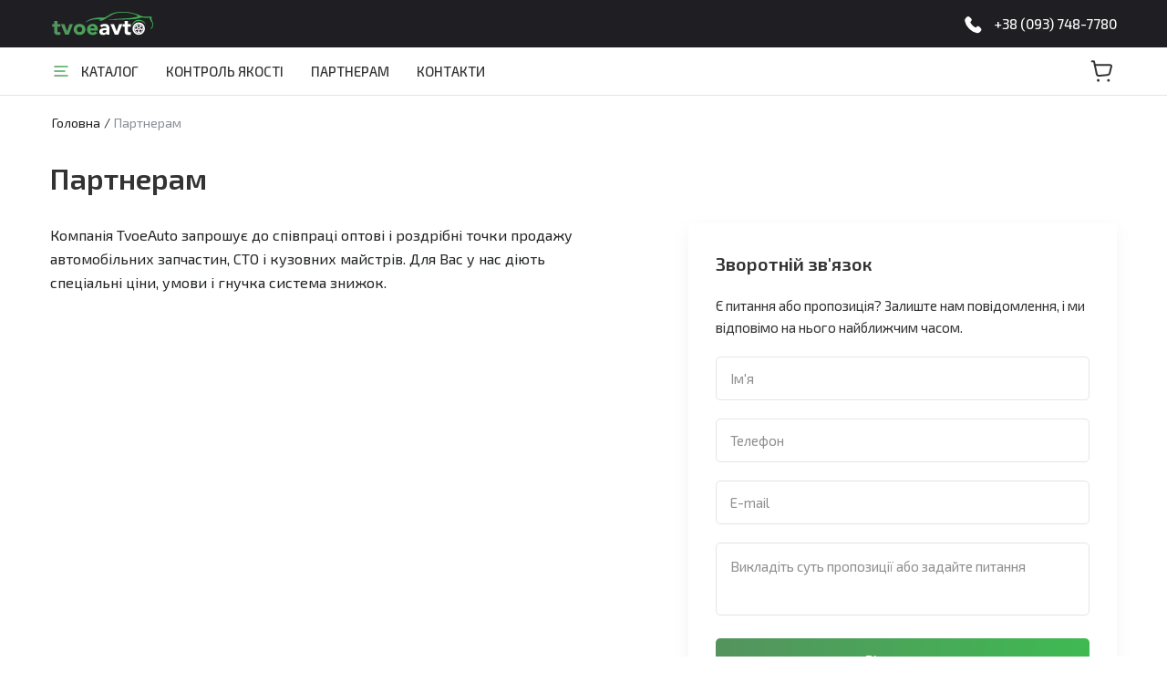

--- FILE ---
content_type: text/html; charset=UTF-8
request_url: https://tvoeavto.com/partners/
body_size: 11874
content:
<!DOCTYPE html>
<html lang="uk">
<head>
	<meta charset="UTF-8" />
	<meta name="viewport" content="width=device-width, initial-scale=1.0, maximum-scale=1.0, user-scalable=no" />
	<meta name="format-detection" content="telephone=no" />
	<title>Партнерам - Партнерам ::: Твоє Авто</title>
	<meta name="description" content="Головна - Партнерам. Твоє Авто: +38 (093) 748-7780" />
	<meta name="keywords" content="Партнерам, Партнерам, Твоє Авто" />
	<link href="https://fonts.googleapis.com" rel="preconnect" />
	<link href="https://fonts.gstatic.com" rel="preconnect" crossorigin />
	<link href="https://fonts.googleapis.com/css2?family=Exo+2:wght@300;400;500;600&display=swap" rel="stylesheet" />
	<script type="text/javascript" src="/js/jquery.js?202411111200"></script>
	<link type="text/css" href="/js/bootstrap.css?202411111200" rel="stylesheet" />
	<script type="text/javascript" src="/js/bootstrap.js?202411111200"></script>
	<link type="text/css" href="/js/bootstrap-select.css?202411111200" rel="stylesheet" />
	<script type="text/javascript" src="/js/bootstrap-select.js?202411111200"></script>
	<link type="text/css" href="/js/swiper-bundle.min.css?202411111200" rel="stylesheet" />
	<link type="text/css" href="/js/fancybox.css?202411111200" rel="stylesheet" />
	<script type="text/javascript" src="/js/fancybox.umd.js?202411111200"></script>
	<link type="text/css" href="/js/formstyler/jquery.formstyler.css?202411111200" rel="stylesheet" />
	<link type="text/css" href="/js/formstyler/jquery.formstyler.theme.css?202411111200" rel="stylesheet" />
	<script type="text/javascript" src="/js/formstyler/jquery.formstyler.js?202411111200"></script>
	<script type="text/javascript" src="/js/jquery.maskedinput.js?202411111200"></script>
	<link type="text/css" href="/js/slick.css?202411111200" rel="stylesheet" />
	<script type="text/javascript" src="/js/slick.js?202411111200"></script>
	<link type="text/css" href="/styles/styles.css?202411111200" rel="stylesheet" />
	<link href="/favicon.ico?202411111200" rel="shortcut icon" />
	<link type="image/x-icon" href="/favicon.ico?202411111200" sizes="16x16 32x32" rel="icon" />
	<link href="/favicon-152-precomposed.png?202411111200" sizes="152x152" rel="apple-touch-icon" />
	<link href="/favicon-144-precomposed.png?202411111200" sizes="144x144" rel="apple-touch-icon" />
	<link href="/favicon-120-precomposed.png?202411111200" sizes="120x120" rel="apple-touch-icon" />
	<link href="/favicon-114-precomposed.png?202411111200" sizes="114x114" rel="apple-touch-icon" />
	<link href="/favicon-180-precomposed.png?202411111200" sizes="180x180" rel="apple-touch-icon" />
	<link href="/favicon-72-precomposed.png?202411111200" sizes="72x72" rel="apple-touch-icon" />
	<link href="/favicon-57.png?202411111200" sizes="57x57" rel="apple-touch-icon" />
	<link href="/favicon-32.png?202411111200" sizes="32x32" rel="icon" />
	<meta name="msapplication-TileColor" content="#FFFFFF" />
	<meta name="msapplication-TileImage" content="/favicon-144.png?202411111200" />
	<meta name="theme-color" content="#ffffff" />
	<link href="/manifest.json?202411111200" rel="manifest" />
	<link href="/favicon-192.png?202411111200" sizes="192x192" rel="icon" />

	<!-- Global site tag (gtag.js) - Google Analytics -->
	<script async src="https://www.googletagmanager.com/gtag/js?id=G-8Q0QSCZ49M"></script>
	<script>
window.dataLayer = window.dataLayer || [];
function gtag(){dataLayer.push(arguments);}
gtag('js', new Date());
gtag('config', 'G-8Q0QSCZ49M');
</script>
	<!-- /Global site tag (gtag.js) - Google Analytics -->
	<!-- Google Tag Manager -->
	<script>(function(w,d,s,l,i){w[l]=w[l]||[];w[l].push({'gtm.start':
new Date().getTime(),event:'gtm.js'});var f=d.getElementsByTagName(s)[0],
j=d.createElement(s),dl=l!='dataLayer'?'&l='+l:'';j.async=true;j.src=
'https://www.googletagmanager.com/gtm.js?id='+i+dl;f.parentNode.insertBefore(j,f);
})(window,document,'script','dataLayer','GTM-554TFM7H');</script>
	<!-- End Google Tag Manager -->
</head>

<body>

	<!-- Google Tag Manager -->
	<noscript><iframe src="https://www.googletagmanager.com/ns.html?id=GTM-554TFM7H" height="0" width="0" style="display: none; visibility: hidden;"></iframe></noscript>
	<!-- End Google Tag Manager -->
	<div class="cbc">
		<script type="text/javascript">
var CMS_languageCode = 'ua',
	CMS_RozArt = {
		'settings': {
			'phone:mask': '+38 (999) 999-9999',
			'upload_max_filesize': 67108864
		},
		'plugins': {
			'store': {
				'URL': {
					'API': 'https://tvoeavto.com/catalog/api/'
				}
			},
			'reviews': {
				'URL': {
					'image': {
						'upload': 'https://tvoeavto.com/otzyvy/?upload_id=',
						'delete': 'https://tvoeavto.com/otzyvy/?delete_id='
					}
				}
			}
		}
	};
</script>
		<header class="header">
			<div class="header__top">
				<div class="container">
					<button class="h-toggle-nav"></button>
					<div class="header__top-left">
						<a href="//tvoeavto.com/" class="h-logo"><img src="/images/logo.svg" alt="TvoeAvto" /></a>
					</div>
					<div class="header__top-right">
						<div class="h-phone"><a href="tel:+38(093)7487780">+38 (093) 748-7780</a></div>
					</div>
				</div>
			</div>
			<div class="header__wrap">
				<div class="container">
					<div class="header__wrap-nav">
						<nav class="h-nav">
							<div class="h-nav__item"><a class="h-nav__link _burger js-open-cat-nav" href="javascript:;">Каталог</a></div>
							<div class="h-nav__item"><a href="https://tvoeavto.com/quality-control/" class="h-nav__link">Контроль якості</a></div>
							<div class="h-nav__item"><span class="h-nav__link active">Партнерам</span></div>
							<div class="h-nav__item"><a href="https://tvoeavto.com/contacts/" class="h-nav__link">Контакти</a></div>
						</nav>
					</div>
					<div class="header__wrap-cart">
						<a class="h-cart js-store-basket-link" href="https://tvoeavto.com/checkout/"></a>
					</div>
				</div>
			</div>
			<div class="mobile-nav">
				<div class="mobile-menu">
					<div class="mobile-menu__item"><a href="https://tvoeavto.com/catalog/" class="mobile-menu__link">Каталог</a></div>
					<div class="mobile-menu__item"><a href="https://tvoeavto.com/quality-control/" class="mobile-menu__link">Контроль якості</a></div>
					<div class="mobile-menu__item"><span class="mobile-menu__link active">Партнерам</span></div>
					<div class="mobile-menu__item"><a href="https://tvoeavto.com/o-nas/" class="mobile-menu__link">Про нас</a></div>
					<div class="mobile-menu__item"><a href="https://tvoeavto.com/kak-my-rabotaem/" class="mobile-menu__link">Як ми працюємо</a></div>
					<div class="mobile-menu__item"><a href="https://tvoeavto.com/#perevagi" class="mobile-menu__link">Переваги</a></div>
					<div class="mobile-menu__item"><a href="https://tvoeavto.com/delivery/" class="mobile-menu__link">Оплата і доставка</a></div>
					<div class="mobile-menu__item"><a href="https://tvoeavto.com/vozvrat-i-obmen/" class="mobile-menu__link">Повернення і обмін</a></div>
					<div class="mobile-menu__item"><a href="https://tvoeavto.com/contacts/" class="mobile-menu__link">Контакти</a></div>
				</div>
				<div class="mob-contacts">
					<div class="mob-contacts__item _phone"><a href="tel:+38(093)7487780">+38 (093) 748-7780</a></div>
					<div class="mob-contacts__item _time">9:00-21:00 ПН-НД</div>
				</div>
			</div>
		</header>
		<div class="cat-nav _single">
			<div class="cat-nav__wrap">
				<div class="cat-nav__header">
					<div class="cat-nav__header-title">Каталог</div>
					<div class="cat-nav__header-action">
						<span class="close-button js-close-cat-nav"></span>
					</div>
				</div>
				<div class="spares-nav">
					<div class="spares-nav__search search-field">
						<input id="brandSearch" class="search-field__input" type="text" value="" placeholder="Введіть марку авто" />
						<button class="search-field__button"></button>
					</div>
					<div class="scroll-box">
						<div class="spares-nav__group">
							<div class="spares-nav__group-letter">A</div>
							<div class="spares-nav__group-list">
								<div><a class="cat-nav-link" href="https://tvoeavto.com/catalog/acura/" data-brand-id="2"><img src="/images/store/vehicles/d/dd/dda13c5b4a38d4b7059649777370bb54_menu.png" alt="" />Acura</a></div>
								<div><a class="cat-nav-link" href="https://tvoeavto.com/catalog/alfa-romeo/" data-brand-id="3"><img src="/images/store/vehicles/0/02/02af6f657e5db675c891604033e2c876_menu.png" alt="" />Alfa Romeo</a></div>
								<div><a class="cat-nav-link" href="https://tvoeavto.com/catalog/alpina/" data-brand-id="4"><img src="/images/store/vehicles/2/25/25ed685e89172a12fa6eaa261df8d546_menu.jpg" alt="" />Alpina</a></div>
								<div><a class="cat-nav-link" href="https://tvoeavto.com/catalog/aston-martin/" data-brand-id="10"><img src="/images/store/vehicles/c/c2/c27141b3aa93e3360ace51f22fb55cb9_menu.png" alt="" />Aston Martin</a></div>
								<div><a class="cat-nav-link" href="https://tvoeavto.com/catalog/asuna/" data-brand-id="32052"><img src="/images/store/vehicles/6/66/66232afa81970f3b019904159c0ea64c_menu.png" alt="" />Asuna</a></div>
								<div><a class="cat-nav-link" href="https://tvoeavto.com/catalog/audi/" data-brand-id="11"><img src="/images/store/vehicles/f/f6/f69c4d13ae94a1a428549cf1f2aed98b_menu.png" alt="" />Audi</a></div>
							</div>
						</div>
						<div class="spares-nav__group">
							<div class="spares-nav__group-letter">B</div>
							<div class="spares-nav__group-list">
								<div><a class="cat-nav-link" href="https://tvoeavto.com/catalog/bmw/" data-brand-id="18"><img src="/images/store/vehicles/0/02/02b03f7e47a9a279ca1313850eab636a_menu.png" alt="" />BMW</a></div>
								<div><a class="cat-nav-link" href="https://tvoeavto.com/catalog/brilliance/" data-brand-id="19"><img src="/images/store/vehicles/8/82/82172cdf4e8992e41f54b731823cc9da_menu.jpg" alt="" />Brilliance</a></div>
								<div><a class="cat-nav-link" href="https://tvoeavto.com/catalog/buick/" data-brand-id="22"><img src="/images/store/vehicles/d/d0/d074c76f5607a4e73e749905512852eb_menu.png" alt="" />Buick</a></div>
								<div><a class="cat-nav-link" href="https://tvoeavto.com/catalog/byd/" data-brand-id="23"><img src="/images/store/vehicles/d/d7/d7ac5f05f5d0bb17362d3aeba012c1c9_menu.png" alt="" />BYD</a></div>
							</div>
						</div>
						<div class="spares-nav__group">
							<div class="spares-nav__group-letter">C</div>
							<div class="spares-nav__group-list">
								<div><a class="cat-nav-link" href="https://tvoeavto.com/catalog/cadillac/" data-brand-id="24"><img src="/images/store/vehicles/c/ca/ca257b9dba39fb082d6fad02e2f29281_menu.png" alt="" />Cadillac</a></div>
								<div><a class="cat-nav-link" href="https://tvoeavto.com/catalog/chana/" data-brand-id="28"><img src="/images/store/vehicles/7/76/76a3acbbb9f00ab04833448c1fcd8ee1_menu.jpg" alt="" />Chana</a></div>
								<div><a class="cat-nav-link" href="https://tvoeavto.com/catalog/changan/" data-brand-id="29"><img src="/images/store/vehicles/8/80/80df01f63b1333e32d0b6a9882a4c55f_menu.png" alt="" />Changan</a></div>
								<div><a class="cat-nav-link" href="https://tvoeavto.com/catalog/chery/" data-brand-id="32"><img src="/images/store/vehicles/3/30/307432f58ddcbfa7112c999bea2d42af_menu.png" alt="" />Chery</a></div>
								<div><a class="cat-nav-link" href="https://tvoeavto.com/catalog/chevrolet/" data-brand-id="33"><img src="/images/store/vehicles/9/90/90afd03ef0785f41624858776f910da2_menu.png" alt="" />Chevrolet</a></div>
								<div><a class="cat-nav-link" href="https://tvoeavto.com/catalog/chrysler/" data-brand-id="34"><img src="/images/store/vehicles/2/24/24cc90676be56a80b87ab5300d2b7ea5_menu.png" alt="" />Chrysler</a></div>
								<div><a class="cat-nav-link" href="https://tvoeavto.com/catalog/citroen/" data-brand-id="35"><img src="/images/store/vehicles/0/04/046e11a493e15fdda534dc7217705247_menu.png" alt="" />Citroen</a></div>
							</div>
						</div>
						<div class="spares-nav__group">
							<div class="spares-nav__group-letter">D</div>
							<div class="spares-nav__group-list">
								<div><a class="cat-nav-link" href="https://tvoeavto.com/catalog/dacia/" data-brand-id="38"><img src="/images/store/vehicles/1/1a/1a13fc6cc92a2f7223eb35c1d4a013ed_menu.jpg" alt="" />Dacia</a></div>
								<div><a class="cat-nav-link" href="https://tvoeavto.com/catalog/daewoo/" data-brand-id="40"><img src="/images/store/vehicles/7/7b/7b1abb19259223b40fb9f5073de6f6c8_menu.png" alt="" />Daewoo</a></div>
								<div><a class="cat-nav-link" href="https://tvoeavto.com/catalog/daf/" data-brand-id="30511"><img src="/images/store/vehicles/1/19/197efb540e7d62d0607f835afd458c3d_menu.jpg" alt="" />DAF</a></div>
								<div><a class="cat-nav-link" href="https://tvoeavto.com/catalog/daihatsu/" data-brand-id="41"><img src="/images/store/vehicles/f/fc/fcacc969e9f5ef06ecf28ee82f1f128e_menu.png" alt="" />Daihatsu</a></div>
								<div><a class="cat-nav-link" href="https://tvoeavto.com/catalog/daimler/" data-brand-id="42"><img src="/images/store/vehicles/6/68/68f446c9519e43170b84730d110c3bbf_menu.jpg" alt="" />Daimler</a></div>
								<div><a class="cat-nav-link" href="https://tvoeavto.com/catalog/datsun/" data-brand-id="44"><img src="/images/store/vehicles/7/76/764ec2c9f375b4dfb0848d0023568d4d_menu.png" alt="" />Datsun</a></div>
								<div><a class="cat-nav-link" href="https://tvoeavto.com/catalog/dodge/" data-brand-id="49"><img src="/images/store/vehicles/f/f4/f4a5f01f765f4274d46b6fb190516b56_menu.png" alt="" />Dodge</a></div>
								<div><a class="cat-nav-link" href="https://tvoeavto.com/catalog/dongfeng/" data-brand-id="50"><img src="/images/store/vehicles/1/14/140420bb892f7a45888dbf42015c6549_menu.jpg" alt="" />DongFeng</a></div>
							</div>
						</div>
						<div class="spares-nav__group">
							<div class="spares-nav__group-letter">E</div>
							<div class="spares-nav__group-list">
								<div><a class="cat-nav-link" href="https://tvoeavto.com/catalog/eagle/" data-brand-id="52"><img src="/images/store/vehicles/4/47/478a682acf7099ad1773487b9db6f35f_menu.png" alt="" />Eagle</a></div>
								<div><a class="cat-nav-link" href="https://tvoeavto.com/catalog/emgrand/" data-brand-id="29566"><img src="/images/store/vehicles/b/bb/bb1ee09fe58012a80a551df4760434f1_menu.jpg" alt="" />Emgrand</a></div>
								<div><a class="cat-nav-link" href="https://tvoeavto.com/catalog/eunos/" data-brand-id="29665"><img src="/images/store/vehicles/2/27/270f65d2a37298b3551b31458de9e57b_menu.jpg" alt="" />Eunos</a></div>
							</div>
						</div>
						<div class="spares-nav__group">
							<div class="spares-nav__group-letter">F</div>
							<div class="spares-nav__group-list">
								<div><a class="cat-nav-link" href="https://tvoeavto.com/catalog/faw/" data-brand-id="55"><img src="/images/store/vehicles/b/b1/b13aa1bef086f37baa6d34e65a39f1d1_menu.png" alt="" />FAW</a></div>
								<div><a class="cat-nav-link" href="https://tvoeavto.com/catalog/fiat/" data-brand-id="57"><img src="/images/store/vehicles/9/9d/9d38bba9367749965603006347342fd9_menu.png" alt="" />Fiat</a></div>
								<div><a class="cat-nav-link" href="https://tvoeavto.com/catalog/ford/" data-brand-id="59"><img src="/images/store/vehicles/0/01/01a9dfa141466ddd893fca1a7ec62889_menu.png" alt="" />Ford</a></div>
								<div><a class="cat-nav-link" href="https://tvoeavto.com/catalog/freightliner/" data-brand-id="29567"><img src="/images/store/vehicles/3/37/3725ad837cca169fe1c3c30abd8f6a35_menu.jpg" alt="" />Freightliner</a></div>
								<div><a class="cat-nav-link" href="https://tvoeavto.com/catalog/fso/" data-brand-id="61"><img src="/images/store/vehicles/a/a1/a17c75ea34f3258bdb77019335c5d226_menu.jpg" alt="" />FSO</a></div>
							</div>
						</div>
						<div class="spares-nav__group">
							<div class="spares-nav__group-letter">G</div>
							<div class="spares-nav__group-list">
								<div><a class="cat-nav-link" href="https://tvoeavto.com/catalog/geely/" data-brand-id="64"><img src="/images/store/vehicles/a/a7/a7bb31bdaf9b5c9e23dea6aabbeb5cf3_menu.jpg" alt="" />Geely</a></div>
								<div><a class="cat-nav-link" href="https://tvoeavto.com/catalog/genesis/" data-brand-id="30783"><img src="/images/store/vehicles/7/77/77633a9b7460b3b52343b1cb8598b681_menu.jpg" alt="" />Genesis</a></div>
								<div><a class="cat-nav-link" href="https://tvoeavto.com/catalog/geo/" data-brand-id="65"><img src="/images/store/vehicles/f/fe/fede0ddb2b91adcb03aeb97dc8a57d9a_menu.png" alt="" />Geo</a></div>
								<div><a class="cat-nav-link" href="https://tvoeavto.com/catalog/gmc/" data-brand-id="66"><img src="/images/store/vehicles/1/19/197c773b78f009e7f2155506fec7d8eb_menu.png" alt="" />GMC</a></div>
								<div><a class="cat-nav-link" href="https://tvoeavto.com/catalog/golden-dragon/" data-brand-id="31131"><img src="/images/store/vehicles/2/2f/2fd14e670ad1220f8d1a4da45d7b6435_menu.jpg" alt="" />Golden Dragon</a></div>
								<div><a class="cat-nav-link" href="https://tvoeavto.com/catalog/great-wall/" data-brand-id="67"><img src="/images/store/vehicles/6/61/61a1f42cd94ac6c1c729d8a88efc100c_menu.png" alt="" />Great Wall</a></div>
							</div>
						</div>
						<div class="spares-nav__group">
							<div class="spares-nav__group-letter">H</div>
							<div class="spares-nav__group-list">
								<div><a class="cat-nav-link" href="https://tvoeavto.com/catalog/hafei/" data-brand-id="69"><img src="/images/store/vehicles/9/99/99d8be07e0df5b72f162d5a5b8c9ec6a_menu.png" alt="" />Hafei</a></div>
								<div><a class="cat-nav-link" href="https://tvoeavto.com/catalog/haima/" data-brand-id="70"><img src="/images/store/vehicles/5/52/52bbb188c4e9d81ef3c1a8a292002cf6_menu.jpg" alt="" />Haima</a></div>
								<div><a class="cat-nav-link" href="https://tvoeavto.com/catalog/haval/" data-brand-id="71"><img src="/images/store/vehicles/d/d3/d37459751b72146c8ad3fe4cc8af4f0a_menu.jpg" alt="" />Haval</a></div>
								<div><a class="cat-nav-link" href="https://tvoeavto.com/catalog/honda/" data-brand-id="76"><img src="/images/store/vehicles/a/ae/ae14fe13ec5fe7e369eb92b6ed3eca76_menu.png" alt="" />Honda</a></div>
								<div><a class="cat-nav-link" href="https://tvoeavto.com/catalog/hyundai/" data-brand-id="80"><img src="/images/store/vehicles/d/de/deacbf961553e0a42249a26031245bf8_menu.png" alt="" />Hyundai</a></div>
							</div>
						</div>
						<div class="spares-nav__group">
							<div class="spares-nav__group-letter">I</div>
							<div class="spares-nav__group-list">
								<div><a class="cat-nav-link" href="https://tvoeavto.com/catalog/infiniti/" data-brand-id="81"><img src="/images/store/vehicles/6/61/618b5385165f8f3ae5a09f35c982fa8c_menu.png" alt="" />Infiniti</a></div>
								<div><a class="cat-nav-link" href="https://tvoeavto.com/catalog/innocenti/" data-brand-id="82"><img src="/images/store/vehicles/6/64/64b7a6de917a9f90489ea08e88dfa8cd_menu.jpg" alt="" />Innocenti</a></div>
								<div><a class="cat-nav-link" href="https://tvoeavto.com/catalog/iran-khodro/" data-brand-id="84"><img src="/images/store/vehicles/3/3f/3fb73620a36425e7beca2ea5553cf77a_menu.png" alt="" />Iran Khodro</a></div>
								<div><a class="cat-nav-link" href="https://tvoeavto.com/catalog/isuzu/" data-brand-id="86"><img src="/images/store/vehicles/4/4c/4c666835726703118b3cc48831caeb93_menu.png" alt="" />Isuzu</a></div>
								<div><a class="cat-nav-link" href="https://tvoeavto.com/catalog/iveco/" data-brand-id="87"><img src="/images/store/vehicles/6/63/6355e480cd1c7e0f468c47fd5e850554_menu.png" alt="" />IVECO</a></div>
							</div>
						</div>
						<div class="spares-nav__group">
							<div class="spares-nav__group-letter">J</div>
							<div class="spares-nav__group-list">
								<div><a class="cat-nav-link" href="https://tvoeavto.com/catalog/jac/" data-brand-id="88"><img src="/images/store/vehicles/b/b5/b50ae110cdb2aaba6a84051eaa0c53be_menu.jpg" alt="" />JAC</a></div>
								<div><a class="cat-nav-link" href="https://tvoeavto.com/catalog/jaguar/" data-brand-id="89"><img src="/images/store/vehicles/b/b8/b83c740e13a2ec382aded202953970b1_menu.png" alt="" />Jaguar</a></div>
								<div><a class="cat-nav-link" href="https://tvoeavto.com/catalog/jeep/" data-brand-id="90"><img src="/images/store/vehicles/7/78/785befb6f5f3afcaa34053a493ca8ef3_menu.png" alt="" />Jeep</a></div>
							</div>
						</div>
						<div class="spares-nav__group">
							<div class="spares-nav__group-letter">K</div>
							<div class="spares-nav__group-list">
								<div><a class="cat-nav-link" href="https://tvoeavto.com/catalog/kia/" data-brand-id="94"><img src="/images/store/vehicles/a/ab/ab3d0450adac8ff86b398e7772632f52_menu.jpg" alt="" />Kia</a></div>
							</div>
						</div>
						<div class="spares-nav__group">
							<div class="spares-nav__group-letter">L</div>
							<div class="spares-nav__group-list">
								<div><a class="cat-nav-link" href="https://tvoeavto.com/catalog/vaz-(lada)/" data-brand-id="96"><img src="/images/store/vehicles/b/be/be6687eebcb46860acafb1dfa572f2fc_menu.png" alt="" />Lada</a></div>
								<div><a class="cat-nav-link" href="https://tvoeavto.com/catalog/lancia/" data-brand-id="98"><img src="/images/store/vehicles/e/eb/ebb5ca04cf4ad835b60c0faf7e3abf60_menu.png" alt="" />Lancia</a></div>
								<div><a class="cat-nav-link" href="https://tvoeavto.com/catalog/land-rover/" data-brand-id="99"><img src="/images/store/vehicles/1/10/10ac5d5854ab7beb098923d0b4fe6eb3_menu.png" alt="" />Land Rover</a></div>
								<div><a class="cat-nav-link" href="https://tvoeavto.com/catalog/landwind/" data-brand-id="100"><img src="/images/store/vehicles/b/bc/bcc0755306b462fa1c526635d13359ef_menu.jpg" alt="" />Landwind</a></div>
								<div><a class="cat-nav-link" href="https://tvoeavto.com/catalog/ldv/" data-brand-id="101"><img src="/images/store/vehicles/4/46/46cf7a7720dcfad29ede632cb915bba4_menu.jpg" alt="" />LDV</a></div>
								<div><a class="cat-nav-link" href="https://tvoeavto.com/catalog/lexus/" data-brand-id="102"><img src="/images/store/vehicles/f/f6/f6d13a6c593a1839af4eb2aaf2e5092a_menu.png" alt="" />Lexus</a></div>
								<div><a class="cat-nav-link" href="https://tvoeavto.com/catalog/lifan/" data-brand-id="103"><img src="/images/store/vehicles/9/95/95cdda042fafa7b5c39fe8eb96580793_menu.png" alt="" />Lifan</a></div>
								<div><a class="cat-nav-link" href="https://tvoeavto.com/catalog/lincoln/" data-brand-id="104"><img src="/images/store/vehicles/4/4d/4defdc084546587d3172d0d656007adc_menu.png" alt="" />Lincoln</a></div>
								<div><a class="cat-nav-link" href="https://tvoeavto.com/catalog/lotus/" data-brand-id="105"><img src="/images/store/vehicles/6/67/6786eff720166c43f939e12bcdbba55b_menu.png" alt="" />Lotus</a></div>
							</div>
						</div>
						<div class="spares-nav__group">
							<div class="spares-nav__group-letter">M</div>
							<div class="spares-nav__group-list">
								<div><a class="cat-nav-link" href="https://tvoeavto.com/catalog/man/" data-brand-id="29568"><img src="/images/store/vehicles/f/fc/fcac8683a4d7179d6f14425826760eaf_menu.jpg" alt="" />MAN</a></div>
								<div><a class="cat-nav-link" href="https://tvoeavto.com/catalog/maybach/" data-brand-id="115"><img src="/images/store/vehicles/b/bf/bf2753e5012359f15cd6eea5b289e38b_menu.jpg" alt="" />Maybach</a></div>
								<div><a class="cat-nav-link" href="https://tvoeavto.com/catalog/mazda/" data-brand-id="116"><img src="/images/store/vehicles/f/fc/fc9f4a40f5d463d594e29f90c0791278_menu.png" alt="" />Mazda</a></div>
								<div><a class="cat-nav-link" href="https://tvoeavto.com/catalog/mercedes-benz/" data-brand-id="119"><img src="/images/store/vehicles/e/ef/efd1e7ba01fab8540d20fabad414bc34_menu.png" alt="" />Mercedes-Benz</a></div>
								<div><a class="cat-nav-link" href="https://tvoeavto.com/catalog/mercury/" data-brand-id="120"><img src="/images/store/vehicles/c/c0/c0eedcfaa13d45b72b3d9c113bfb47ac_menu.png" alt="" />Mercury</a></div>
								<div><a class="cat-nav-link" href="https://tvoeavto.com/catalog/merkur/" data-brand-id="29569"><img src="/images/store/vehicles/d/dc/dcce4e339b1737033be99be31b6d0aaa_menu.jpg" alt="" />Merkur</a></div>
								<div><a class="cat-nav-link" href="https://tvoeavto.com/catalog/mg/" data-brand-id="122"><img src="/images/store/vehicles/4/45/459a12065c154ea2feb271afa233d346_menu.png" alt="" />MG</a></div>
								<div><a class="cat-nav-link" href="https://tvoeavto.com/catalog/mini/" data-brand-id="124"><img src="/images/store/vehicles/b/ba/ba0ee484fa752c561493de2da4097d8a_menu.png" alt="" />Mini</a></div>
								<div><a class="cat-nav-link" href="https://tvoeavto.com/catalog/mitsubishi/" data-brand-id="125"><img src="/images/store/vehicles/e/e4/e47baef9c407cf399efc9c1e14070a9f_menu.png" alt="" />Mitsubishi</a></div>
								<div><a class="cat-nav-link" href="https://tvoeavto.com/catalog/mitsuoka/" data-brand-id="126"><img src="/images/store/vehicles/4/41/41d937e7ceb104be9e38927dba8a05e5_menu.jpg" alt="" />Mitsuoka</a></div>
							</div>
						</div>
						<div class="spares-nav__group">
							<div class="spares-nav__group-letter">N</div>
							<div class="spares-nav__group-list">
								<div><a class="cat-nav-link" href="https://tvoeavto.com/catalog/nissan/" data-brand-id="130"><img src="/images/store/vehicles/b/b8/b8fa24d7ea9e34a18e25d17d0dde7863_menu.png" alt="" />Nissan</a></div>
							</div>
						</div>
						<div class="spares-nav__group">
							<div class="spares-nav__group-letter">O</div>
							<div class="spares-nav__group-list">
								<div><a class="cat-nav-link" href="https://tvoeavto.com/catalog/oldsmobile/" data-brand-id="133"><img src="/images/store/vehicles/a/a5/a55f7534e628c2a6db2f763f3238ebc3_menu.png" alt="" />Oldsmobile</a></div>
								<div><a class="cat-nav-link" href="https://tvoeavto.com/catalog/opel/" data-brand-id="134"><img src="/images/store/vehicles/3/3e/3e8c271bb992af663bf35cc73a872dbe_menu.png" alt="" />Opel</a></div>
							</div>
						</div>
						<div class="spares-nav__group">
							<div class="spares-nav__group-letter">P</div>
							<div class="spares-nav__group-list">
								<div><a class="cat-nav-link" href="https://tvoeavto.com/catalog/peugeot/" data-brand-id="140"><img src="/images/store/vehicles/b/bc/bcd1cd09e0368d75cbdf54fcdf4f62c2_menu.png" alt="" />Peugeot</a></div>
								<div><a class="cat-nav-link" href="https://tvoeavto.com/catalog/plymouth/" data-brand-id="141"><img src="/images/store/vehicles/a/ae/ae2607ac6dec30de8ecbd49d901c0a8c_menu.png" alt="" />Plymouth</a></div>
								<div><a class="cat-nav-link" href="https://tvoeavto.com/catalog/pontiac/" data-brand-id="142"><img src="/images/store/vehicles/d/d6/d6a7366f107ff3a63e1539aa43418e38_menu.png" alt="" />Pontiac</a></div>
								<div><a class="cat-nav-link" href="https://tvoeavto.com/catalog/porsche/" data-brand-id="143"><img src="/images/store/vehicles/1/1c/1c0724fc857e759642df73c12edb087a_menu.png" alt="" />Porsche</a></div>
								<div><a class="cat-nav-link" href="https://tvoeavto.com/catalog/proton/" data-brand-id="145"><img src="/images/store/vehicles/f/f4/f4afd0248fced493042ff699e489a8ee_menu.png" alt="" />Proton</a></div>
								<div><a class="cat-nav-link" href="https://tvoeavto.com/catalog/puch/" data-brand-id="31069"><img src="/images/store/vehicles/4/40/40e44360234e7fed8591b92ee1030f45_menu.jpg" alt="" />Puch</a></div>
							</div>
						</div>
						<div class="spares-nav__group">
							<div class="spares-nav__group-letter">R</div>
							<div class="spares-nav__group-list">
								<div><a class="cat-nav-link" href="https://tvoeavto.com/catalog/ravon/" data-brand-id="150"><img src="/images/store/vehicles/9/90/906cb4b6af0a39bcd0856054c0cd3de0_menu.png" alt="" />Ravon</a></div>
								<div><a class="cat-nav-link" href="https://tvoeavto.com/catalog/renault/" data-brand-id="153"><img src="/images/store/vehicles/6/64/64ea8f4ef7fd8b1eab73870e9757ab31_menu.png" alt="" />Renault</a></div>
								<div><a class="cat-nav-link" href="https://tvoeavto.com/catalog/riich/" data-brand-id="29570"><img src="/images/store/vehicles/a/ae/ae87f8bd0837f1e1edcba733256fe256_menu.jpg" alt="" />Riich</a></div>
								<div><a class="cat-nav-link" href="https://tvoeavto.com/catalog/rover/" data-brand-id="156"><img src="/images/store/vehicles/e/e8/e86dca6adc8266a1fb1921adf8b4241c_menu.png" alt="" />Rover</a></div>
							</div>
						</div>
						<div class="spares-nav__group">
							<div class="spares-nav__group-letter">S</div>
							<div class="spares-nav__group-list">
								<div><a class="cat-nav-link" href="https://tvoeavto.com/catalog/saab/" data-brand-id="157"><img src="/images/store/vehicles/f/ff/ff89dd617db821bf463e4980f5337119_menu.png" alt="" />Saab</a></div>
								<div><a class="cat-nav-link" href="https://tvoeavto.com/catalog/samsung/" data-brand-id="159"><img src="/images/store/vehicles/4/46/46286a398d9040ff886ead5deb4320f1_menu.png" alt="" />Samsung</a></div>
								<div><a class="cat-nav-link" href="https://tvoeavto.com/catalog/saturn/" data-brand-id="161"><img src="/images/store/vehicles/9/98/9835f4c15457cc1c99e370fdd292de54_menu.png" alt="" />Saturn</a></div>
								<div><a class="cat-nav-link" href="https://tvoeavto.com/catalog/scania/" data-brand-id="31953"><img src="/images/store/vehicles/c/c2/c2a67497fceb89e39ec8836ccfe137c0_menu.png" alt="" />Scania</a></div>
								<div><a class="cat-nav-link" href="https://tvoeavto.com/catalog/scion/" data-brand-id="162"><img src="/images/store/vehicles/1/1c/1c0b07331c4447f089e7f25001192b70_menu.png" alt="" />Scion</a></div>
								<div><a class="cat-nav-link" href="https://tvoeavto.com/catalog/seat/" data-brand-id="163"><img src="/images/store/vehicles/6/61/6160eff9642851302b13ffa2e7b3ce05_menu.png" alt="" />SEAT</a></div>
								<div><a class="cat-nav-link" href="https://tvoeavto.com/catalog/skoda/" data-brand-id="166"><img src="/images/store/vehicles/e/ec/ec79af9a79a946ad8a7788e1b98256f8_menu.png" alt="" />Skoda</a></div>
								<div><a class="cat-nav-link" href="https://tvoeavto.com/catalog/sma/" data-brand-id="167"><img src="/images/store/vehicles/b/b0/b04f72d29184357657f059a1d9cfba8c_menu.jpg" alt="" />SMA</a></div>
								<div><a class="cat-nav-link" href="https://tvoeavto.com/catalog/smart/" data-brand-id="168"><img src="/images/store/vehicles/7/7f/7f70c3c7bd1b75e931d13ddd3b3be155_menu.jpg" alt="" />Smart</a></div>
								<div><a class="cat-nav-link" href="https://tvoeavto.com/catalog/soueast/" data-brand-id="170"><img src="/images/store/vehicles/0/05/055dbc8e56b559a06fa4d425ec04b2fe_menu.jpg" alt="" />Soueast</a></div>
								<div><a class="cat-nav-link" href="https://tvoeavto.com/catalog/ssangyong/" data-brand-id="173"><img src="/images/store/vehicles/1/1e/1e15943f7e3dcee3ba51f6a1b5f549e3_menu.png" alt="" />SsangYong</a></div>
								<div><a class="cat-nav-link" href="https://tvoeavto.com/catalog/sterling/" data-brand-id="32155"><img src="/images/store/vehicles/4/43/4308a95800b7633801cc905ecbd8cdda_menu.png" alt="" />Sterling</a></div>
								<div><a class="cat-nav-link" href="https://tvoeavto.com/catalog/subaru/" data-brand-id="174"><img src="/images/store/vehicles/2/23/23d3fccc19c285e25ecacae04034061f_menu.png" alt="" />Subaru</a></div>
								<div><a class="cat-nav-link" href="https://tvoeavto.com/catalog/suzuki/" data-brand-id="175"><img src="/images/store/vehicles/0/09/09e930480286fb897ff3d67ff19c1414_menu.png" alt="" />Suzuki</a></div>
							</div>
						</div>
						<div class="spares-nav__group">
							<div class="spares-nav__group-letter">T</div>
							<div class="spares-nav__group-list">
								<div><a class="cat-nav-link" href="https://tvoeavto.com/catalog/talbot/" data-brand-id="176"><img src="/images/store/vehicles/d/d1/d19b66b0b41871b10729c7f5debf68f1_menu.jpg" alt="" />Talbot</a></div>
								<div><a class="cat-nav-link" href="https://tvoeavto.com/catalog/tata/" data-brand-id="177"><img src="/images/store/vehicles/3/3d/3d46cf8e797905ab90cb9ab6b7c61eb5_menu.png" alt="" />Tata</a></div>
								<div><a class="cat-nav-link" href="https://tvoeavto.com/catalog/tesla/" data-brand-id="179"><img src="/images/store/vehicles/b/b3/b373b8b380fafca0f7389df3fff94374_menu.jpg" alt="" />Tesla</a></div>
								<div><a class="cat-nav-link" href="https://tvoeavto.com/catalog/toyota/" data-brand-id="183"><img src="/images/store/vehicles/7/78/78feba9e0a6de30f7a42072c6e21fb1f_menu.png" alt="" />Toyota</a></div>
							</div>
						</div>
						<div class="spares-nav__group">
							<div class="spares-nav__group-letter">V</div>
							<div class="spares-nav__group-list">
								<div><a class="cat-nav-link" href="https://tvoeavto.com/catalog/volkswagen/" data-brand-id="187"><img src="/images/store/vehicles/3/3e/3edef55b0668e9d80a1eff7576050c4b_menu.png" alt="" />Volkswagen</a></div>
								<div><a class="cat-nav-link" href="https://tvoeavto.com/catalog/volvo/" data-brand-id="188"><img src="/images/store/vehicles/4/40/401ba05592a76e52d9d2d97efc8d1313_menu.png" alt="" />Volvo</a></div>
								<div><a class="cat-nav-link" href="https://tvoeavto.com/catalog/vortex/" data-brand-id="189"><img src="/images/store/vehicles/b/b4/b4b1c337a0d0bb9265d362fb5d7aa4c8_menu.png" alt="" />Vortex</a></div>
							</div>
						</div>
						<div class="spares-nav__group">
							<div class="spares-nav__group-letter">Z</div>
							<div class="spares-nav__group-list">
								<div><a class="cat-nav-link" href="https://tvoeavto.com/catalog/zotye/" data-brand-id="197"><img src="/images/store/vehicles/d/db/db35b84457cb9e5d82d5a42f680ae932_menu.jpg" alt="" />Zotye</a></div>
							</div>
						</div>
						<div class="spares-nav__group">
							<div class="spares-nav__group-letter">Б</div>
							<div class="spares-nav__group-list">
								<div><a class="cat-nav-link" href="https://tvoeavto.com/catalog/bogdan/" data-brand-id="199"><img src="/images/store/vehicles/b/bb/bb4df5e0e4f4f552b68c8be5af301508_menu.jpg" alt="" />Богдан</a></div>
								<div><a class="cat-nav-link" href="https://tvoeavto.com/catalog/bronto/" data-brand-id="31524"><img src="/images/store/vehicles/8/89/89826e7debf016b4c32b1b3af3d0b4dd_menu.jpg" alt="" />Бронто</a></div>
							</div>
						</div>
						<div class="spares-nav__group">
							<div class="spares-nav__group-letter">В</div>
							<div class="spares-nav__group-list">
								<div><a class="cat-nav-link" href="https://tvoeavto.com/catalog/vis/" data-brand-id="200"><img src="/images/store/vehicles/c/c9/c9de162dfafb6b1a2b975b9ba586390b_menu.jpg" alt="" />ВИС</a></div>
							</div>
						</div>
						<div class="spares-nav__group">
							<div class="spares-nav__group-letter">Г</div>
							<div class="spares-nav__group-list">
								<div><a class="cat-nav-link" href="https://tvoeavto.com/catalog/gaz/" data-brand-id="201"><img src="/images/store/vehicles/3/3f/3f3977af12f5ea40d05534a6e82ffd63_menu.png" alt="" />ГАЗ</a></div>
							</div>
						</div>
						<div class="spares-nav__group">
							<div class="spares-nav__group-letter">Д</div>
							<div class="spares-nav__group-list">
								<div><a class="cat-nav-link" href="https://tvoeavto.com/catalog/doninvest/" data-brand-id="51"><img src="/images/store/vehicles/e/eb/eb7612317ac51c2c5942429b778c309b_menu.jpg" alt="" />Донинвест</a></div>
							</div>
						</div>
						<div class="spares-nav__group">
							<div class="spares-nav__group-letter">З</div>
							<div class="spares-nav__group-list">
								<div><a class="cat-nav-link" href="https://tvoeavto.com/catalog/zaz/" data-brand-id="203"><img src="/images/store/vehicles/6/6e/6e4ac20e7c7b886d7c873575aaa4b35c_menu.png" alt="" />ЗАЗ</a></div>
								<div><a class="cat-nav-link" href="https://tvoeavto.com/catalog/zma/" data-brand-id="31540"><img src="/images/store/vehicles/e/ee/ee5e1b12d321a4a025cee38a5297fef2_menu.jpg" alt="" />ЗМА</a></div>
							</div>
						</div>
						<div class="spares-nav__group">
							<div class="spares-nav__group-letter">И</div>
							<div class="spares-nav__group-list">
								<div><a class="cat-nav-link" href="https://tvoeavto.com/catalog/igh/" data-brand-id="205"><img src="/images/store/vehicles/b/b7/b716a443487afe8bb68be83765673819_menu.jpg" alt="" />ИЖ</a></div>
							</div>
						</div>
						<div class="spares-nav__group">
							<div class="spares-nav__group-letter">М</div>
							<div class="spares-nav__group-list">
								<div><a class="cat-nav-link" href="https://tvoeavto.com/catalog/maz/" data-brand-id="29913"><img src="/images/store/vehicles/b/b7/b784de0d7a9c0493baaee4c242bbbb88_menu.jpg" alt="" />МАЗ</a></div>
								<div><a class="cat-nav-link" href="https://tvoeavto.com/catalog/moskvich/" data-brand-id="208"><img src="/images/store/vehicles/c/c0/c02c6d55a6f283de9e21b6cc4e421dd2_menu.png" alt="" />Москвич</a></div>
							</div>
						</div>
						<div class="spares-nav__group">
							<div class="spares-nav__group-letter">С</div>
							<div class="spares-nav__group-list">
								<div><a class="cat-nav-link" href="https://tvoeavto.com/catalog/seaz/" data-brand-id="209"><img src="/images/store/vehicles/f/fc/fc87c132e9d5eb32683a4e01a9a69db4_menu.jpg" alt="" />СеАЗ</a></div>
							</div>
						</div>
						<div class="spares-nav__group">
							<div class="spares-nav__group-letter">Т</div>
							<div class="spares-nav__group-list">
								<div><a class="cat-nav-link" href="https://tvoeavto.com/catalog/tagaz/" data-brand-id="211"><img src="/images/store/vehicles/f/f7/f7c509372b82f80d3549e3c1519a887d_menu.jpg" alt="" />ТагАЗ</a></div>
							</div>
						</div>
						<div class="spares-nav__group">
							<div class="spares-nav__group-letter">У</div>
							<div class="spares-nav__group-list">
								<div><a class="cat-nav-link" href="https://tvoeavto.com/catalog/uaz/" data-brand-id="212"><img src="/images/store/vehicles/5/5f/5fb54ee627af6ff1cc117bb81c6c0167_menu.png" alt="" />УАЗ</a></div>
								<div><a class="cat-nav-link" href="https://tvoeavto.com/catalog/ural/" data-brand-id="31144"><img src="/images/store/vehicles/d/d5/d5d9e9e3d69e0088495c711fc1c408ab_menu.jpg" alt="" />Урал</a></div>
							</div>
						</div>
					</div>
				</div>
			</div>
		</div>
		<main class="page-content">
			<div class="container">

				<div class="breadcrumb" itemscope itemtype="http://schema.org/BreadcrumbList">
					<span itemprop="itemListElement" itemscope itemtype="http://schema.org/ListItem"><a href="https://tvoeavto.com/" itemprop="item"><span itemprop="name">Головна</span></a><meta itemprop="position" content="0" /></span>
					<span>/</span>
					<span><span>Партнерам</span></span>
				</div>
				<div class="page-title">
					<h1 class="title-h3">Партнерам</h1>
				</div>
<div class="feedback-page">
    <div class="feedback-page__content typography">
        <p>Компанія TvoeAuto запрошує до співпраці оптові і роздрібні точки продажу автомобільних запчастин, СТО і кузовних майстрів. Для Вас у нас діють спеціальні ціни, умови і гнучка система знижок.</p>

        <p></p>
    </div>

    <div class="feedback-page__form">
        <form accept-charset="utf-8" action="/contacts/" class="feedback-form forms" id="orderPartnersForm" method="POST"><input id="orderFrom" name="form[from]" type="hidden" value="partners" />
            <div class="feedback-form__title">
                Зворотній зв&#39;язок
            </div>

            <div class="feedback-form__note">
                Є питання або пропозиція? Залиште нам повідомлення, і ми відповімо на нього найближчим часом.
            </div>

            <div class="forms__field">
                <div class="label-field">
                    <input name="form[name]" placeholder="Ім'я" type="text" /><label>Ім&#39;я</label>
                </div>
            </div>

            <div class="forms__field">
                <div class="label-field">
                    <input name="form[phone]" placeholder="Телефон" type="tel" /><label>Телефон</label>
                </div>
            </div>

            <div class="forms__field">
                <div class="label-field">
                    <input name="form[e-mail]" placeholder="E-mail" type="email" /><label>E-mail</label>
                </div>
            </div>

            <div class="forms__field">
                <div class="label-field">
                    <textarea name="form[notes]" placeholder="Викладіть суть пропозиції або задайте питання"></textarea><label>Викладіть суть пропозиції або задайте питання</label>
                </div>
            </div>

            <div class="forms__send">
                <button class="button" type="submit">Відправити</button>
            </div>
        </form>
    </div>
</div>
<script type="text/javascript">
(function() {
    var callbackDOMContentLoaded_formPartners = function() {
        $('body').on('submit', '#orderPartnersForm', function(_event) {
            var $FORM_ = $(this);
            if ($FORM_.hasClass('processing')) {
                return false;
            }

            var $button_ = $FORM_.find('[type="submit"]');

            $FORM_.find('.label-field--error').removeClass('label-field--error').removeAttr('error');

            $FORM_.addClass('processing');

            $.ajax({
                url: $FORM_.attr('action'),
                type: 'POST',
                data: $FORM_.serialize(),
                async: true,
                cache: false,
                dataType: 'json',
                beforeSend: function(_XMLHttpRequest) {
                },
                error: function(_XHR, _status, _error) {
                },
                success: function(_response, _status, _XHR) {
                    if ('location' in _response) {
                        window.location.href = _response['location'];
                    } else {
                        if ('window' in _response) {
                            Fancybox.close(true);
                            Fancybox.show([
                                {
                                    src: _response['window'],
                                    type: 'html'
                                }
                            ], {
                                closeButton: 'outside',
                                mainClass: 'fancybox--message'
                            });
                        }

                        switch (_response['status']) {
                            case 'fail':
                                if ('errors' in _response) {
                                    for (var _key in _response['errors']) {
                                        switch (_key) {
                                            default:
                                                var $el_ = $FORM_.find('[name="form[' + _key + ']"]');
                                                if ($el_.length) {
                                                    switch ($el_[0].nodeName.toUpperCase()) {
                                                        default:
                                                            $el_.parents('.label-field').filter(':first').addClass('label-field--error');
                                                            if (_response['errors'][_key].length) {
                                                                $el_.parents('.label-field').filter(':first').attr('error', _response['errors'][_key]);
                                                            }
                                                            break;
                                                    }
                                                }
                                        }
                                    }
                                }
                                break;

                            case 'success':
                                $FORM_[0].reset();
                                break;
                        }
                    }
                },
                complete: function(_XHR, _status) {
                    if ($FORM_.length) {
                        $FORM_.removeClass('processing');
                    }

                    if ($button_.length) {
                    }
                }
            });

            return false;
        });
    };

    if (document.readyState === 'complete' || (document.readyState !== 'loading' && !document.documentElement.doScroll)) {
        callbackDOMContentLoaded_formPartners();
    } else {
        document.addEventListener('DOMContentLoaded', callbackDOMContentLoaded_formPartners);
    }
})();
</script>
			</div>
		</main>

		<footer class="footer">
			<div class="footer__top">
				<div class="container">
					<div class="footer__top-info">
						<div class="f-logo"><a href="//tvoeavto.com/"><img src="/images/logo.svg" alt="TvoeAvto" /></a></div>
						<div class="f-requisites">
							<div class="f-requisites__item">ФОП Шишлевський В. О.</div>
							<div class="f-requisites__item">РНОКПП 3673412113</div>
							<div class="f-requisites__item" style="margin-top: 30px;"><a href="https://tvoeavto.com/politika-konfidencialnosti-i-zashity-informacii/">Політика конфіденційності</a></div>
							<div class="f-requisites__item"><a href="https://tvoeavto.com/pravila-ispolzovaniya-informacii/">Правила використання</a></div>
						</div>
						<div class="f-soc">
						</div>
					</div>
					<div class="footer__top-nav">
						<nav class="f-nav">
							<div class="f-nav__item"><a href="https://tvoeavto.com/o-nas/">Про нас</a></div>
							<div class="f-nav__item"><a href="https://tvoeavto.com/kak-my-rabotaem/">Як ми працюємо</a></div>
							<div class="f-nav__item"><a href="https://tvoeavto.com/#perevagi">Переваги</a></div>
							<div class="f-nav__item"><a href="https://tvoeavto.com/delivery/">Оплата і доставка</a></div>
							<div class="f-nav__item"><a href="https://tvoeavto.com/vozvrat-i-obmen/">Повернення і обмін</a></div>
						</nav>
					</div>
					<div class="footer__top-contacts">
						<div class="f-contacts">
							<div class="f-contacts__item f-contacts__item--phone"><a href="tel:+38(093)7487780">+38 (093) 748-7780</a></div>
							<div class="f-contacts__item f-contacts__item--email"><a href="mailto:info@tvoeavto.com">info@tvoeavto.com</a></div>
						</div>
					</div>
					<div class="footer__top-subscribe">
						<div class="f-subscribe">
							<h3 class="f-subscribe__title">Підписуйтесь<br/>на новини</h3>
							<div class="f-subscribe__note">Будьте в курсі останніх подій, акцій і вигідних пропозицій</div>
							<form class="f-subscribe__form js-subscribe" action="https://tvoeavto.com/unsubscribe/" method="POST" accept-charset="utf-8">
								<input class="f-subscribe__form-field" type="email" name="form[e-mail]" value="" placeholder="Введіть Ваш e-mail" />
								<button class="f-subscribe__form-button button _sm" type="submit">Підписатися</button>
							</form>
						</div>
					</div>
				</div>
			</div>
			<div class="footer__bottom">
				<div class="container">
					<div class="f-copyright">TvoeAvto © All Rights Reserved 2023−2026</div>
					<div class="f-payment">
						<div class="f-payment__label">Приймаємо до оплати:</div>
						<div class="f-payment__list">
							<div class="f-payment__list-item"><img src="/images/payment-visa.svg" alt="Visa" /></div>
							<div class="f-payment__list-item"><img src="/images/payment-mc.svg" alt="MasterCard" /></div>
						</div>
					</div>
				</div>
			</div>
		</footer>
	</div>
	<script type="text/javascript" src="/js/swiper-bundle.min.js?202411111200"></script>
	<script type="text/javascript" src="/js/moment.js?202411111200"></script>
	<script type="text/javascript" src="/js/moment-locales.js?202411111200"></script>
	<script type="text/javascript" src="/js/fileupload/jquery.ui.widget.js?202411111200"></script>
	<script type="text/javascript" src="/js/fileupload/jquery.iframe-transport.js?202411111200"></script>
	<script type="text/javascript" src="/js/fileupload/jquery.fileupload.js?202411111200"></script>
	<script type="text/javascript" src="/js/fileupload/jquery.fileupload-process.js?202411111200"></script>
	<script type="text/javascript" src="/js/fileupload/jquery.fileupload-validate.js?202411111200"></script>
	<script type="text/javascript" src="/js/template-default.js?202411111200"></script>

	<script type="text/javascript">
(function(d, w, s) {
    var widgetHash = 'qm7xljyx2btiu3we024b', ctw = d.createElement(s); ctw.type = 'text/javascript'; ctw.async = true;
    ctw.src = '//widgets.binotel.com/calltracking/widgets/'+ widgetHash +'.js';
    var sn = d.getElementsByTagName(s)[0]; sn.parentNode.insertBefore(ctw, sn);
})(document, window, 'script');
</script></body>
</html>


--- FILE ---
content_type: text/css
request_url: https://tvoeavto.com/styles/styles.css?202411111200
body_size: 33712
content:
html {
	height: 100%;
	margin: 0;
	padding: 0;
}
@media (max-width: 568px) {
	body {
		min-height: 100vh;
		min-height: -webkit-fill-available;
	}
	html {
		height: -webkit-fill-available;
	}
}
article,
aside,
details,
figcaption,
figure,
footer,
header,
hgroup,
main,
nav,
section,
summary,
address {
	display: block;
}
audio,
canvas {
	display: inline-block;
}
video {
	display: block;
}
audio:not([controls]) {
	display: none;
	height: 0;
}
address {
	font-style: normal;
}
ul,
ol,
li,
form,
fieldset,
a,
img,
div,
figure,
address {
	margin: 0;
	padding: 0;
	border: 0;
}
ul {
	list-style: inside;
}
ol {
	list-style: inside;
}
ul li {
	list-style: none;
}
ol li {
	list-style: decimal inside;
}
ol {
	padding: 10px 0;
}
ol li {
	margin: 0 0 20px 0;
}
body {
	height: 100%;
	position: relative;
	background: #fff;
}
body,
td,
input,
textarea,
button {
	margin: 0px;
	padding: 0px;
}
body * {
	-webkit-box-sizing: border-box;
	box-sizing: border-box;
}
a {
	text-decoration: none;
	color: inherit;
	-webkit-transition: 0.5s;
	transition: 0.5s;
}
a:hover {
	text-decoration: none;
}
a,
a:active,
a:focus {
	outline: none;
}
b,
strong {
	font-weight: bold;
}
table {
	border-collapse: collapse;
	border-spacing: 0;
}
.main {
	position: relative;
}
.cbc {
	overflow: hidden;
	margin: 0 auto;
	position: relative;
}
input::-webkit-input-placeholder {
	opacity: 0.5;
	color: #1f1f23;
}
input:-ms-input-placeholder {
	opacity: 0.5;
	color: #1f1f23;
}
input::-ms-input-placeholder {
	opacity: 0.5;
	color: #1f1f23;
}
input::placeholder {
	opacity: 0.5;
	color: #1f1f23;
}
textarea::-webkit-input-placeholder {
	opacity: 0.5;
	color: #1f1f23;
}
textarea:-ms-input-placeholder {
	opacity: 0.5;
	color: #1f1f23;
}
textarea::-ms-input-placeholder {
	opacity: 0.5;
	color: #1f1f23;
}
textarea::placeholder {
	opacity: 0.5;
	color: #1f1f23;
}
input[type="submit"] {
	cursor: pointer;
}
button:focus {
	outline: 0;
}
textarea,
button,
input[type="text"],
input[type="password"] {
	-webkit-appearance: none;
	-moz-appearance: none;
	appearance: none;
	outline: none;
}
body,
td,
input,
textarea,
button {
	color: #333;
	font-family: "Exo 2", Arial;
}
h1,
h2,
h3,
h4 {
	font-weight: normal;
}
.row {
	display: -webkit-box;
	display: -ms-flexbox;
	display: flex;
	-ms-flex-wrap: wrap;
	flex-wrap: wrap;
	margin: -15px;
}
@media (max-width: 1200px) {
	.row {
		margin: -10px;
	}
}
@media (max-width: 767px) {
	.row {
		margin: -7.5px;
	}
}
.col-1, .col-2, .col-3, .col-4, .col-5, .col-6, .col-7, .col-8, .col-9, .col-10, .col-11, .col-12, .col,
.col-auto, .col-sm-1, .col-sm-2, .col-sm-3, .col-sm-4, .col-sm-5, .col-sm-6, .col-sm-7, .col-sm-8, .col-sm-9, .col-sm-10, .col-sm-11, .col-sm-12, .col-sm,
.col-sm-auto, .col-md-1, .col-md-2, .col-md-3, .col-md-4, .col-md-5, .col-md-6, .col-md-7, .col-md-8, .col-md-9, .col-md-10, .col-md-11, .col-md-12, .col-md,
.col-md-auto, .col-lg-1, .col-lg-2, .col-lg-3, .col-lg-4, .col-lg-5, .col-lg-6, .col-lg-7, .col-lg-8, .col-lg-9, .col-lg-10, .col-lg-11, .col-lg-12, .col-lg,
.col-lg-auto, .col-xl-1, .col-xl-2, .col-xl-3, .col-xl-4, .col-xl-5, .col-xl-6, .col-xl-7, .col-xl-8, .col-xl-9, .col-xl-10, .col-xl-11, .col-xl-12, .col-xl,
.col-xl-auto {
	position: relative;
	width: 100%;
	padding: 15px;
}
@media (max-width: 1200px) {
	.col-1, .col-2, .col-3, .col-4, .col-5, .col-6, .col-7, .col-8, .col-9, .col-10, .col-11, .col-12, .col,
	.col-auto, .col-sm-1, .col-sm-2, .col-sm-3, .col-sm-4, .col-sm-5, .col-sm-6, .col-sm-7, .col-sm-8, .col-sm-9, .col-sm-10, .col-sm-11, .col-sm-12, .col-sm,
	.col-sm-auto, .col-md-1, .col-md-2, .col-md-3, .col-md-4, .col-md-5, .col-md-6, .col-md-7, .col-md-8, .col-md-9, .col-md-10, .col-md-11, .col-md-12, .col-md,
	.col-md-auto, .col-lg-1, .col-lg-2, .col-lg-3, .col-lg-4, .col-lg-5, .col-lg-6, .col-lg-7, .col-lg-8, .col-lg-9, .col-lg-10, .col-lg-11, .col-lg-12, .col-lg,
	.col-lg-auto, .col-xl-1, .col-xl-2, .col-xl-3, .col-xl-4, .col-xl-5, .col-xl-6, .col-xl-7, .col-xl-8, .col-xl-9, .col-xl-10, .col-xl-11, .col-xl-12, .col-xl,
	.col-xl-auto {
		padding: 10px;
	}
}
@media (max-width: 767px) {
	.col-1, .col-2, .col-3, .col-4, .col-5, .col-6, .col-7, .col-8, .col-9, .col-10, .col-11, .col-12, .col,
	.col-auto, .col-sm-1, .col-sm-2, .col-sm-3, .col-sm-4, .col-sm-5, .col-sm-6, .col-sm-7, .col-sm-8, .col-sm-9, .col-sm-10, .col-sm-11, .col-sm-12, .col-sm,
	.col-sm-auto, .col-md-1, .col-md-2, .col-md-3, .col-md-4, .col-md-5, .col-md-6, .col-md-7, .col-md-8, .col-md-9, .col-md-10, .col-md-11, .col-md-12, .col-md,
	.col-md-auto, .col-lg-1, .col-lg-2, .col-lg-3, .col-lg-4, .col-lg-5, .col-lg-6, .col-lg-7, .col-lg-8, .col-lg-9, .col-lg-10, .col-lg-11, .col-lg-12, .col-lg,
	.col-lg-auto, .col-xl-1, .col-xl-2, .col-xl-3, .col-xl-4, .col-xl-5, .col-xl-6, .col-xl-7, .col-xl-8, .col-xl-9, .col-xl-10, .col-xl-11, .col-xl-12, .col-xl,
	.col-xl-auto {
		padding: 7.5px;
	}
}
.col {
	-ms-flex-preferred-size: 0;
	flex-basis: 0;
	-webkit-box-flex: 1;
	-ms-flex-positive: 1;
	flex-grow: 1;
	max-width: 100%;
}
.col-auto {
	-webkit-box-flex: 0;
	-ms-flex: 0 0 auto;
	flex: 0 0 auto;
	width: auto;
	max-width: 100%;
}
.col-1 {
	-webkit-box-flex: 0;
	-ms-flex: 0 0 8.333333%;
	flex: 0 0 8.333333%;
	max-width: 8.333333%;
}
.col-2 {
	-webkit-box-flex: 0;
	-ms-flex: 0 0 16.666667%;
	flex: 0 0 16.666667%;
	max-width: 16.666667%;
}
.col-3 {
	-webkit-box-flex: 0;
	-ms-flex: 0 0 25%;
	flex: 0 0 25%;
	max-width: 25%;
}
.col-4 {
	-webkit-box-flex: 0;
	-ms-flex: 0 0 33.333333%;
	flex: 0 0 33.333333%;
	max-width: 33.333333%;
}
.col-5 {
	-webkit-box-flex: 0;
	-ms-flex: 0 0 41.666667%;
	flex: 0 0 41.666667%;
	max-width: 41.666667%;
}
.col-6 {
	-webkit-box-flex: 0;
	-ms-flex: 0 0 50%;
	flex: 0 0 50%;
	max-width: 50%;
}
.col-7 {
	-webkit-box-flex: 0;
	-ms-flex: 0 0 58.333333%;
	flex: 0 0 58.333333%;
	max-width: 58.333333%;
}
.col-8 {
	-webkit-box-flex: 0;
	-ms-flex: 0 0 66.666667%;
	flex: 0 0 66.666667%;
	max-width: 66.666667%;
}
.col-9 {
	-webkit-box-flex: 0;
	-ms-flex: 0 0 75%;
	flex: 0 0 75%;
	max-width: 75%;
}
.col-10 {
	-webkit-box-flex: 0;
	-ms-flex: 0 0 83.333333%;
	flex: 0 0 83.333333%;
	max-width: 83.333333%;
}
.col-11 {
	-webkit-box-flex: 0;
	-ms-flex: 0 0 91.666667%;
	flex: 0 0 91.666667%;
	max-width: 91.666667%;
}
.col-12 {
	-webkit-box-flex: 0;
	-ms-flex: 0 0 100%;
	flex: 0 0 100%;
	max-width: 100%;
}
.order-0 {
	-webkit-box-ordinal-group: 1;
	-ms-flex-order: 0;
	order: 0;
}
.order-1 {
	-webkit-box-ordinal-group: 2;
	-ms-flex-order: 1;
	order: 1;
}
.order-2 {
	-webkit-box-ordinal-group: 3;
	-ms-flex-order: 2;
	order: 2;
}
.order-3 {
	-webkit-box-ordinal-group: 4;
	-ms-flex-order: 3;
	order: 3;
}
.order-4 {
	-webkit-box-ordinal-group: 5;
	-ms-flex-order: 4;
	order: 4;
}
.order-5 {
	-webkit-box-ordinal-group: 6;
	-ms-flex-order: 5;
	order: 5;
}
.order-6 {
	-webkit-box-ordinal-group: 7;
	-ms-flex-order: 6;
	order: 6;
}
.order-7 {
	-webkit-box-ordinal-group: 8;
	-ms-flex-order: 7;
	order: 7;
}
.order-8 {
	-webkit-box-ordinal-group: 9;
	-ms-flex-order: 8;
	order: 8;
}
.order-9 {
	-webkit-box-ordinal-group: 10;
	-ms-flex-order: 9;
	order: 9;
}
.order-10 {
	-webkit-box-ordinal-group: 11;
	-ms-flex-order: 10;
	order: 10;
}
.order-11 {
	-webkit-box-ordinal-group: 12;
	-ms-flex-order: 11;
	order: 11;
}
.order-12 {
	-webkit-box-ordinal-group: 13;
	-ms-flex-order: 12;
	order: 12;
}
@media (min-width: 576px) {
	.col-sm {
		-ms-flex-preferred-size: 0;
		flex-basis: 0;
		-webkit-box-flex: 1;
		-ms-flex-positive: 1;
		flex-grow: 1;
		max-width: 100%;
	}
	.col-sm-auto {
		-webkit-box-flex: 0;
		-ms-flex: 0 0 auto;
		flex: 0 0 auto;
		width: auto;
		max-width: 100%;
	}
	.col-sm-1 {
		-webkit-box-flex: 0;
		-ms-flex: 0 0 8.333333%;
		flex: 0 0 8.333333%;
		max-width: 8.333333%;
	}
	.col-sm-2 {
		-webkit-box-flex: 0;
		-ms-flex: 0 0 16.666667%;
		flex: 0 0 16.666667%;
		max-width: 16.666667%;
	}
	.col-sm-3 {
		-webkit-box-flex: 0;
		-ms-flex: 0 0 25%;
		flex: 0 0 25%;
		max-width: 25%;
	}
	.col-sm-4 {
		-webkit-box-flex: 0;
		-ms-flex: 0 0 33.333333%;
		flex: 0 0 33.333333%;
		max-width: 33.333333%;
	}
	.col-sm-5 {
		-webkit-box-flex: 0;
		-ms-flex: 0 0 41.666667%;
		flex: 0 0 41.666667%;
		max-width: 41.666667%;
	}
	.col-sm-6 {
		-webkit-box-flex: 0;
		-ms-flex: 0 0 50%;
		flex: 0 0 50%;
		max-width: 50%;
	}
	.col-sm-7 {
		-webkit-box-flex: 0;
		-ms-flex: 0 0 58.333333%;
		flex: 0 0 58.333333%;
		max-width: 58.333333%;
	}
	.col-sm-8 {
		-webkit-box-flex: 0;
		-ms-flex: 0 0 66.666667%;
		flex: 0 0 66.666667%;
		max-width: 66.666667%;
	}
	.col-sm-9 {
		-webkit-box-flex: 0;
		-ms-flex: 0 0 75%;
		flex: 0 0 75%;
		max-width: 75%;
	}
	.col-sm-10 {
		-webkit-box-flex: 0;
		-ms-flex: 0 0 83.333333%;
		flex: 0 0 83.333333%;
		max-width: 83.333333%;
	}
	.col-sm-11 {
		-webkit-box-flex: 0;
		-ms-flex: 0 0 91.666667%;
		flex: 0 0 91.666667%;
		max-width: 91.666667%;
	}
	.col-sm-12 {
		-webkit-box-flex: 0;
		-ms-flex: 0 0 100%;
		flex: 0 0 100%;
		max-width: 100%;
	}
	.order-sm-0 {
		-webkit-box-ordinal-group: 1;
		-ms-flex-order: 0;
		order: 0;
	}
	.order-sm-1 {
		-webkit-box-ordinal-group: 2;
		-ms-flex-order: 1;
		order: 1;
	}
	.order-sm-2 {
		-webkit-box-ordinal-group: 3;
		-ms-flex-order: 2;
		order: 2;
	}
	.order-sm-3 {
		-webkit-box-ordinal-group: 4;
		-ms-flex-order: 3;
		order: 3;
	}
	.order-sm-4 {
		-webkit-box-ordinal-group: 5;
		-ms-flex-order: 4;
		order: 4;
	}
	.order-sm-5 {
		-webkit-box-ordinal-group: 6;
		-ms-flex-order: 5;
		order: 5;
	}
	.order-sm-6 {
		-webkit-box-ordinal-group: 7;
		-ms-flex-order: 6;
		order: 6;
	}
	.order-sm-7 {
		-webkit-box-ordinal-group: 8;
		-ms-flex-order: 7;
		order: 7;
	}
	.order-sm-8 {
		-webkit-box-ordinal-group: 9;
		-ms-flex-order: 8;
		order: 8;
	}
	.order-sm-9 {
		-webkit-box-ordinal-group: 10;
		-ms-flex-order: 9;
		order: 9;
	}
	.order-sm-10 {
		-webkit-box-ordinal-group: 11;
		-ms-flex-order: 10;
		order: 10;
	}
	.order-sm-11 {
		-webkit-box-ordinal-group: 12;
		-ms-flex-order: 11;
		order: 11;
	}
	.order-sm-12 {
		-webkit-box-ordinal-group: 13;
		-ms-flex-order: 12;
		order: 12;
	}
}
@media (min-width: 768px) {
	.col-md {
		-ms-flex-preferred-size: 0;
		flex-basis: 0;
		-webkit-box-flex: 1;
		-ms-flex-positive: 1;
		flex-grow: 1;
		max-width: 100%;
	}
	.col-md-auto {
		-webkit-box-flex: 0;
		-ms-flex: 0 0 auto;
		flex: 0 0 auto;
		width: auto;
		max-width: 100%;
	}
	.col-md-1 {
		-webkit-box-flex: 0;
		-ms-flex: 0 0 8.333333%;
		flex: 0 0 8.333333%;
		max-width: 8.333333%;
	}
	.col-md-2 {
		-webkit-box-flex: 0;
		-ms-flex: 0 0 16.666667%;
		flex: 0 0 16.666667%;
		max-width: 16.666667%;
	}
	.col-md-3 {
		-webkit-box-flex: 0;
		-ms-flex: 0 0 25%;
		flex: 0 0 25%;
		max-width: 25%;
	}
	.col-md-4 {
		-webkit-box-flex: 0;
		-ms-flex: 0 0 33.333333%;
		flex: 0 0 33.333333%;
		max-width: 33.333333%;
	}
	.col-md-5 {
		-webkit-box-flex: 0;
		-ms-flex: 0 0 41.666667%;
		flex: 0 0 41.666667%;
		max-width: 41.666667%;
	}
	.col-md-6 {
		-webkit-box-flex: 0;
		-ms-flex: 0 0 50%;
		flex: 0 0 50%;
		max-width: 50%;
	}
	.col-md-7 {
		-webkit-box-flex: 0;
		-ms-flex: 0 0 58.333333%;
		flex: 0 0 58.333333%;
		max-width: 58.333333%;
	}
	.col-md-8 {
		-webkit-box-flex: 0;
		-ms-flex: 0 0 66.666667%;
		flex: 0 0 66.666667%;
		max-width: 66.666667%;
	}
	.col-md-9 {
		-webkit-box-flex: 0;
		-ms-flex: 0 0 75%;
		flex: 0 0 75%;
		max-width: 75%;
	}
	.col-md-10 {
		-webkit-box-flex: 0;
		-ms-flex: 0 0 83.333333%;
		flex: 0 0 83.333333%;
		max-width: 83.333333%;
	}
	.col-md-11 {
		-webkit-box-flex: 0;
		-ms-flex: 0 0 91.666667%;
		flex: 0 0 91.666667%;
		max-width: 91.666667%;
	}
	.col-md-12 {
		-webkit-box-flex: 0;
		-ms-flex: 0 0 100%;
		flex: 0 0 100%;
		max-width: 100%;
	}
	.order-md-0 {
		-webkit-box-ordinal-group: 1;
		-ms-flex-order: 0;
		order: 0;
	}
	.order-md-1 {
		-webkit-box-ordinal-group: 2;
		-ms-flex-order: 1;
		order: 1;
	}
	.order-md-2 {
		-webkit-box-ordinal-group: 3;
		-ms-flex-order: 2;
		order: 2;
	}
	.order-md-3 {
		-webkit-box-ordinal-group: 4;
		-ms-flex-order: 3;
		order: 3;
	}
	.order-md-4 {
		-webkit-box-ordinal-group: 5;
		-ms-flex-order: 4;
		order: 4;
	}
	.order-md-5 {
		-webkit-box-ordinal-group: 6;
		-ms-flex-order: 5;
		order: 5;
	}
	.order-md-6 {
		-webkit-box-ordinal-group: 7;
		-ms-flex-order: 6;
		order: 6;
	}
	.order-md-7 {
		-webkit-box-ordinal-group: 8;
		-ms-flex-order: 7;
		order: 7;
	}
	.order-md-8 {
		-webkit-box-ordinal-group: 9;
		-ms-flex-order: 8;
		order: 8;
	}
	.order-md-9 {
		-webkit-box-ordinal-group: 10;
		-ms-flex-order: 9;
		order: 9;
	}
	.order-md-10 {
		-webkit-box-ordinal-group: 11;
		-ms-flex-order: 10;
		order: 10;
	}
	.order-md-11 {
		-webkit-box-ordinal-group: 12;
		-ms-flex-order: 11;
		order: 11;
	}
	.order-md-12 {
		-webkit-box-ordinal-group: 13;
		-ms-flex-order: 12;
		order: 12;
	}
}
@media (min-width: 992px) {
	.col-lg {
		-ms-flex-preferred-size: 0;
		flex-basis: 0;
		-webkit-box-flex: 1;
		-ms-flex-positive: 1;
		flex-grow: 1;
		max-width: 100%;
	}
	.col-lg-auto {
		-webkit-box-flex: 0;
		-ms-flex: 0 0 auto;
		flex: 0 0 auto;
		width: auto;
		max-width: 100%;
	}
	.col-lg-1 {
		-webkit-box-flex: 0;
		-ms-flex: 0 0 8.333333%;
		flex: 0 0 8.333333%;
		max-width: 8.333333%;
	}
	.col-lg-2 {
		-webkit-box-flex: 0;
		-ms-flex: 0 0 16.666667%;
		flex: 0 0 16.666667%;
		max-width: 16.666667%;
	}
	.col-lg-3 {
		-webkit-box-flex: 0;
		-ms-flex: 0 0 25%;
		flex: 0 0 25%;
		max-width: 25%;
	}
	.col-lg-4 {
		-webkit-box-flex: 0;
		-ms-flex: 0 0 33.333333%;
		flex: 0 0 33.333333%;
		max-width: 33.333333%;
	}
	.col-lg-5 {
		-webkit-box-flex: 0;
		-ms-flex: 0 0 41.666667%;
		flex: 0 0 41.666667%;
		max-width: 41.666667%;
	}
	.col-lg-6 {
		-webkit-box-flex: 0;
		-ms-flex: 0 0 50%;
		flex: 0 0 50%;
		max-width: 50%;
	}
	.col-lg-7 {
		-webkit-box-flex: 0;
		-ms-flex: 0 0 58.333333%;
		flex: 0 0 58.333333%;
		max-width: 58.333333%;
	}
	.col-lg-8 {
		-webkit-box-flex: 0;
		-ms-flex: 0 0 66.666667%;
		flex: 0 0 66.666667%;
		max-width: 66.666667%;
	}
	.col-lg-9 {
		-webkit-box-flex: 0;
		-ms-flex: 0 0 75%;
		flex: 0 0 75%;
		max-width: 75%;
	}
	.col-lg-10 {
		-webkit-box-flex: 0;
		-ms-flex: 0 0 83.333333%;
		flex: 0 0 83.333333%;
		max-width: 83.333333%;
	}
	.col-lg-11 {
		-webkit-box-flex: 0;
		-ms-flex: 0 0 91.666667%;
		flex: 0 0 91.666667%;
		max-width: 91.666667%;
	}
	.col-lg-12 {
		-webkit-box-flex: 0;
		-ms-flex: 0 0 100%;
		flex: 0 0 100%;
		max-width: 100%;
	}
	.order-lg-0 {
		-webkit-box-ordinal-group: 1;
		-ms-flex-order: 0;
		order: 0;
	}
	.order-lg-1 {
		-webkit-box-ordinal-group: 2;
		-ms-flex-order: 1;
		order: 1;
	}
	.order-lg-2 {
		-webkit-box-ordinal-group: 3;
		-ms-flex-order: 2;
		order: 2;
	}
	.order-lg-3 {
		-webkit-box-ordinal-group: 4;
		-ms-flex-order: 3;
		order: 3;
	}
	.order-lg-4 {
		-webkit-box-ordinal-group: 5;
		-ms-flex-order: 4;
		order: 4;
	}
	.order-lg-5 {
		-webkit-box-ordinal-group: 6;
		-ms-flex-order: 5;
		order: 5;
	}
	.order-lg-6 {
		-webkit-box-ordinal-group: 7;
		-ms-flex-order: 6;
		order: 6;
	}
	.order-lg-7 {
		-webkit-box-ordinal-group: 8;
		-ms-flex-order: 7;
		order: 7;
	}
	.order-lg-8 {
		-webkit-box-ordinal-group: 9;
		-ms-flex-order: 8;
		order: 8;
	}
	.order-lg-9 {
		-webkit-box-ordinal-group: 10;
		-ms-flex-order: 9;
		order: 9;
	}
	.order-lg-10 {
		-webkit-box-ordinal-group: 11;
		-ms-flex-order: 10;
		order: 10;
	}
	.order-lg-11 {
		-webkit-box-ordinal-group: 12;
		-ms-flex-order: 11;
		order: 11;
	}
	.order-lg-12 {
		-webkit-box-ordinal-group: 13;
		-ms-flex-order: 12;
		order: 12;
	}
}
@media (min-width: 1200px) {
	.col-xl {
		-ms-flex-preferred-size: 0;
		flex-basis: 0;
		-webkit-box-flex: 1;
		-ms-flex-positive: 1;
		flex-grow: 1;
		max-width: 100%;
	}
	.col-xl-auto {
		-webkit-box-flex: 0;
		-ms-flex: 0 0 auto;
		flex: 0 0 auto;
		width: auto;
		max-width: 100%;
	}
	.col-xl-1 {
		-webkit-box-flex: 0;
		-ms-flex: 0 0 8.333333%;
		flex: 0 0 8.333333%;
		max-width: 8.333333%;
	}
	.col-xl-2 {
		-webkit-box-flex: 0;
		-ms-flex: 0 0 16.666667%;
		flex: 0 0 16.666667%;
		max-width: 16.666667%;
	}
	.col-xl-3 {
		-webkit-box-flex: 0;
		-ms-flex: 0 0 25%;
		flex: 0 0 25%;
		max-width: 25%;
	}
	.col-xl-4 {
		-webkit-box-flex: 0;
		-ms-flex: 0 0 33.333333%;
		flex: 0 0 33.333333%;
		max-width: 33.333333%;
	}
	.col-xl-5 {
		-webkit-box-flex: 0;
		-ms-flex: 0 0 41.666667%;
		flex: 0 0 41.666667%;
		max-width: 41.666667%;
	}
	.col-xl-6 {
		-webkit-box-flex: 0;
		-ms-flex: 0 0 50%;
		flex: 0 0 50%;
		max-width: 50%;
	}
	.col-xl-7 {
		-webkit-box-flex: 0;
		-ms-flex: 0 0 58.333333%;
		flex: 0 0 58.333333%;
		max-width: 58.333333%;
	}
	.col-xl-8 {
		-webkit-box-flex: 0;
		-ms-flex: 0 0 66.666667%;
		flex: 0 0 66.666667%;
		max-width: 66.666667%;
	}
	.col-xl-9 {
		-webkit-box-flex: 0;
		-ms-flex: 0 0 75%;
		flex: 0 0 75%;
		max-width: 75%;
	}
	.col-xl-10 {
		-webkit-box-flex: 0;
		-ms-flex: 0 0 83.333333%;
		flex: 0 0 83.333333%;
		max-width: 83.333333%;
	}
	.col-xl-11 {
		-webkit-box-flex: 0;
		-ms-flex: 0 0 91.666667%;
		flex: 0 0 91.666667%;
		max-width: 91.666667%;
	}
	.col-xl-12 {
		-webkit-box-flex: 0;
		-ms-flex: 0 0 100%;
		flex: 0 0 100%;
		max-width: 100%;
	}
	.order-xl-0 {
		-webkit-box-ordinal-group: 1;
		-ms-flex-order: 0;
		order: 0;
	}
	.order-xl-1 {
		-webkit-box-ordinal-group: 2;
		-ms-flex-order: 1;
		order: 1;
	}
	.order-xl-2 {
		-webkit-box-ordinal-group: 3;
		-ms-flex-order: 2;
		order: 2;
	}
	.order-xl-3 {
		-webkit-box-ordinal-group: 4;
		-ms-flex-order: 3;
		order: 3;
	}
	.order-xl-4 {
		-webkit-box-ordinal-group: 5;
		-ms-flex-order: 4;
		order: 4;
	}
	.order-xl-5 {
		-webkit-box-ordinal-group: 6;
		-ms-flex-order: 5;
		order: 5;
	}
	.order-xl-6 {
		-webkit-box-ordinal-group: 7;
		-ms-flex-order: 6;
		order: 6;
	}
	.order-xl-7 {
		-webkit-box-ordinal-group: 8;
		-ms-flex-order: 7;
		order: 7;
	}
	.order-xl-8 {
		-webkit-box-ordinal-group: 9;
		-ms-flex-order: 8;
		order: 8;
	}
	.order-xl-9 {
		-webkit-box-ordinal-group: 10;
		-ms-flex-order: 9;
		order: 9;
	}
	.order-xl-10 {
		-webkit-box-ordinal-group: 11;
		-ms-flex-order: 10;
		order: 10;
	}
	.order-xl-11 {
		-webkit-box-ordinal-group: 12;
		-ms-flex-order: 11;
		order: 11;
	}
	.order-xl-12 {
		-webkit-box-ordinal-group: 13;
		-ms-flex-order: 12;
		order: 12;
	}
}
.title-h1,
.title-h2,
.title-h3,
.title-h4 {
	padding: 0;
	margin: 0;
	font-family: "Exo 2";
	font-weight: 600;
	margin-bottom: 30px;
}
.title-h1 {
	font-size: 48px;
	line-height: 56px;
	text-align: left;
}
@media (max-width: 767px) {
	.title-h1 {
		font-size: 32px;
		line-height: 1.3;
	}
}
.title-h2 {
	font-size: 40px;
	line-height: 48px;
}
@media (max-width: 767px) {
	.title-h2 {
		font-size: 28px;
		line-height: 1.3;
	}
}
.title-h3 {
	font-size: 32px;
	line-height: 40px;
}
.title-h4 {
	font-size: 24px;
	line-height: 32px;
}
.title-h4 span {
	color: #e62128;
}
hr {
	border: none;
	display: block;
	margin: 40px 0;
	height: 1px;
	background: #dedede;
}
.button {
	display: -webkit-inline-box;
	display: -ms-inline-flexbox;
	display: inline-flex;
	padding: 0 30px;
	height: 48px;
	-webkit-box-align: center;
	-ms-flex-align: center;
	align-items: center;
	-webkit-box-pack: center;
	-ms-flex-pack: center;
	justify-content: center;
	text-align: center;
	text-decoration: none;
	-webkit-transition: none;
	transition: none;
	cursor: pointer;
	font-weight: 500;
	font-size: 15px;
	color: #fff;
	border: none;
	background: linear-gradient(266deg, #3fb952 0%, #54935e 100%);
	border-radius: 5px;
}
.fancybox--added_to_shopping_cart .button {
	width: 47%;
}
@media (max-width: 568px) {
	.button {
		padding: 0 15px;
		width: 100%;
	}
}
.button:hover:not([disabled]) {
	background: #3fb952;
	color: #fff;
}
.button:active:not([disabled]) {
	background: #54935e;
	color: #fff;
}
.button:disabled {
	cursor: default;
}
.button:disabled::after,
.button:disabled::before {
	opacity: 0.8;
}
.button._black {
	background: #1f1f23;
	transition: 0.3s;
}
.button._black:hover {
	background: #333;
}
.button._white {
	border: 2px solid #e2e5e9;
	background: #fff;
	color: #333;
}
.button._white:hover:not([disabled]) {
	background: #f7f8f9;
	color: #333;
}
.button._white:active:not([disabled]) {
	background: #e3e3e3;
}
.button._white:disabled {
	border-color: transparent;
	background: #f7f8f9;
	color: #adb5bd;
}
.button._sm {
	height: 40px;
}
.button._icon {
	min-width: 48px;
	padding: 0;
}
.button._attach::before {
	content: "";
	width: 24px;
	height: 24px;
	display: block;
	margin-right: 8px;
	background: url(../images/icon-attach.svg) center no-repeat;
}
.box-header {
	margin-bottom: 30px;
}
.box-header__title {
	margin-bottom: 30px;
}
.box-header__title:last-child {
	margin-bottom: 0;
}
.box-header__subtitle {
	font-size: 16px;
	line-height: 26px;
	max-width: 770px;
}
.box-header._tabs {
	display: flex;
	justify-content: space-between;
	align-items: flex-end;
}
@media (max-width: 992px) {
	.box-header._tabs {
		display: block;
		margin-bottom: 30px;
	}
}
.box-header._tabs .title-h1 {
	margin-bottom: 0;
}
@media (max-width: 992px) {
	.box-header._tabs .title-h1 {
		margin-bottom: 30px;
	}
}
.box-header._tabs .tab-nav {
	margin-bottom: 5px;
}
.section {
	padding-top: 60px;
	padding-bottom: 60px;
}
.section + .section-outer {
	margin-top: 0;
}
.section-outer {
	margin-top: 60px;
	margin-bottom: 60px;
}
.section-outer:last-child {
	margin-bottom: 0;
}
.section-outer-lg {
	margin-top: 120px;
	margin-bottom: 120px;
}
@media (max-width: 992px) {
	.section-outer-lg {
		margin-top: 60px;
		margin-bottom: 60px;
	}
}
.hr {
	height: 1px;
	background: rgba(0, 0, 0, 0.08);
	margin: 50px -50px;
}
.space-bottom {
	padding-bottom: 60px;
}
.typography {
	font-size: 15px;
	line-height: 24px;
}
.typography h1,
.typography h2,
.typography h3,
.typography h4 {
	padding: 0;
	margin: 0;
	font-family: "Exo 2";
	font-weight: 600;
	margin: 30px 0 30px;
	line-height: 1.3;
}
.typography h1 {
	font-size: 48px;
}
@media (max-width: 767px) {
	.typography h1 {
		font-size: 40px;
	}
}
.typography h2 {
	font-size: 40px;
}
@media (max-width: 767px) {
	.typography h2 {
		font-size: 36px;
	}
}
.typography h2:first-child {
	margin-top: 0;
}
.typography h3 {
	font-size: 32px;
}
@media (max-width: 767px) {
	.typography h3 {
		font-size: 24px;
	}
}
.typography h3:first-child {
	margin-top: 0;
}
.typography h4 {
	font-size: 24px;
}
@media (max-width: 767px) {
	.typography h4 {
		font-size: 20px;
	}
}
.typography h4:first-child {
	margin-top: 0;
}
.typography p {
	font-size: 16px;
	line-height: 26px;
	margin: 0 0 15px;
	color: #232527;
}
.typography p:last-child {
	margin-bottom: 0;
}
.typography figure {
	margin: 30px 0;
	display: block;
}
.typography figure a {
	display: block;
	width: 100%;
	padding-top: 56.25%;
	position: relative;
	border-radius: 5px;
	overflow: hidden;
}
.typography figure a img {
	display: block;
	object-fit: cover;
	position: absolute;
	top: 0;
	left: 0;
	width: 100%;
	height: 100%;
}
.typography figcaption {
	margin-top: 10px;
	color: #868e96;
	font-size: 14px;
	line-height: 22px;
}
.typography figcaption:empty {
	display: none;
}
.typography img {
	max-width: 100%;
}
.typography a:not(.button) {
	color: #3fb952;
}
.typography a:not(.button):hover {
	color: #1f1f23;
}
.typography ul {
	margin-bottom: 15px;
	padding-left: 5px;
}
.typography ul li {
	font-size: 15px;
	line-height: 24px;
	padding-left: 20px;
	margin-bottom: 5px;
	position: relative;
}
.typography ul li::before {
	content: '';
	position: absolute;
	left: 0;
	top: 12px;
	width: 4px;
	height: 4px;
	background-color: #1f1f23;
	border-radius: 50%;
}
.typography ol {
	margin-bottom: 15px;
	padding-left: 15px;
	counter-reset: custom-counter;
	list-style: none;
}
.typography ol:last-child {
	margin-bottom: 0;
}
.typography ol li {
	font-size: 15px;
	line-height: 24px;
	padding-left: 20px;
	margin-bottom: 5px;
	position: relative;
	list-style: none;
}
@media (max-width: 568px) {
	.typography ol li {
		font-size: 16px;
		line-height: 1.5;
	}
}
.typography ol li::before {
	content: counter(custom-counter) ".";
	counter-increment: custom-counter;
	position: absolute;
	left: 0;
	top: 0;
}
.typography table {
	width: 100%;
	border-collapse: separate;
	border-spacing: 0 15px;
}
.typography table th {
	height: 60px;
	padding: 15px 30px;
	border-top: 1px solid #e2e5e9;
	border-bottom: 1px solid #e2e5e9;
	text-align: left;
	color: #3fb952;
	font-weight: normal;
}
@media (max-width: 767px) {
	.typography table th {
		white-space: nowrap;
		font-size: 16px;
		padding: 15px;
	}
}
.typography table th:first-child {
	border-radius: 15px 0 0 15px;
	border-left: 1px solid #e2e5e9;
}
.typography table th:last-child {
	border-radius: 0 15px 15px 0;
	border-right: 1px solid #e2e5e9;
}
.typography table td {
	height: 60px;
	font-size: 15px;
	line-height: 26px;
	padding: 15px 30px;
	background: #3fb952;
}
@media (max-width: 767px) {
	.typography table td {
		font-size: 16px;
		padding: 15px;
	}
}
.typography table td:first-child {
	border-radius: 15px 0 0 15px;
}
.typography table td:last-child {
	border-radius: 0 15px 15px 0;
}
.big-text {
	font-weight: 600;
	font-size: 20px;
}
.table-scroll {
	overflow: auto;
}
@media (max-width: 767px) {
	.table-scroll {
		margin: 0 -30px;
		padding: 0 0 0 30px;
/*
		padding-top: 60px;
		background: url(../images/icon-hscroll.svg)  center 15px no-repeat;
		background-size: 32px 32px;
*/
	}
}
.breadcrumb {
	margin-bottom: 30px;
	color: #1f1f23;
	font-size: 14px;
	display: -webkit-box;
	display: -ms-flexbox;
	display: flex;
	-webkit-box-align: baseline;
	-ms-flex-align: baseline;
	align-items: baseline;
	background: none;
	padding: 0;
}
.breadcrumb a:hover {
	color: #3fb952;
}
.breadcrumb > span {
	margin: 0 2px;
	white-space: nowrap;
}
.breadcrumb > span:last-child {
	display: inline-block;
	color: #868e96;
	text-overflow: ellipsis;
	overflow: hidden;
	white-space: nowrap;
}
@media (max-width: 992px) {
	.breadcrumb {
		margin-bottom: 20px;
		overflow: auto;
		margin-left: -15px;
		margin-right: -15px;
		padding-left: 15px;
		padding-right: 15px;
		-ms-overflow-style: none;
		scrollbar-width: none;
	}
	.breadcrumb::-webkit-scrollbar {
		display: none;
	}
	.breadcrumb > span {
		margin-left: 15px;
	}
	.breadcrumb > span:first-child {
		margin-left: 0;
	}
	.breadcrumb > span:nth-child(even)  {
		display: none;
	}
	.breadcrumb > span:last-child {
		text-overflow: initial;
		overflow: visible;
	}
	.breadcrumb * {
		color: #868e96;
		font-size: 14px;
		white-space: nowrap;
	}
}
.page-content {
	min-height: 100%;
}
.page-content._inner {
	padding-top: 50px;
}
.forms label:not([class]) {
	display: block;
	margin-bottom: 10px;
	font-size: 16px;
}
.forms__label {
	margin-bottom: 8px;
}
@media (max-width: 767px) {
	.forms__label {
		margin-bottom: 5px;
	}
}
.forms__label span {
	color: #e62128;
}
.forms__field {
	margin-bottom: 20px;
}
.forms__field:last-child {
	margin-bottom: 0;
}
@media (max-width: 767px) {
	.forms__field {
		margin-bottom: 13px;
	}
}
.forms__field.forms__field--images {
	display: -webkit-box;
	display: -webkit-flex;
	display: -ms-flexbox;
	display: flex;
	-webkit-box-pack: start;
	-webkit-justify-content: flex-start;
	-ms-flex-pack: start;
	justify-content: flex-start;
	-webkit-box-align: start;
	-webkit-align-items: flex-start;
	-ms-flex-align: start;
	align-items: flex-start;
	-webkit-flex-wrap: wrap;
	-ms-flex-wrap: wrap;
	flex-wrap: wrap;
	margin: -5px -5px 15px;
}
.forms__field._row {
	display: -webkit-box;
	display: -ms-flexbox;
	display: flex;
	margin-left: -10px;
	margin-right: -10px;
}
@media (max-width: 767px) {
	.forms__field._row {
		margin: 0;
		display: block;
	}
}
.forms__field-col {
	width: 50%;
	padding: 0 10px;
}
@media (max-width: 767px) {
	.forms__field-col {
		width: 100%;
		padding: 0 0 13px;
	}
}
.forms__field-action {
	margin-left: 30px;
	font-weight: 500;
	font-size: 16px;
	color: #3fb952;
}
@media (max-width: 767px) {
	.forms__field-action {
		margin-left: 15px;
	}
}
.forms__field-action:hover {
	color: #333;
}
.forms__submit {
	margin-top: 50px;
	display: -webkit-box;
	display: -ms-flexbox;
	display: flex;
	-webkit-box-pack: center;
	-ms-flex-pack: center;
	justify-content: center;
}
@media (max-width: 767px) {
	.forms__submit {
		margin-top: 30px;
	}
}
.forms__send {
	display: -webkit-box;
	display: -ms-flexbox;
	display: flex;
	-webkit-box-align: center;
	-ms-flex-align: center;
	align-items: center;
	margin: 0 0 10px;
}
@media (max-width: 767px) {
	.forms__send {
		display: block;
	}
}
.forms__send-note {
	color: #868e96;
	font-size: 14px;
	line-height: 16px;
	margin-right: 20px;
	width: 50%;
}
@media (max-width: 767px) {
	.forms__send-note {
		display: block;
		margin: 0 0 20px;
		width: 100%;
	}
	.forms__send-note br {
		display: none;
	}
}
.forms__send-note--limit {
	color: #ff8e96;
}
.forms__note {
	font-size: 14px;
	line-height: 22px;
	color: #868e96;
	margin-bottom: 20px;
}
.forms__note:last-child {
	margin-bottom: 0;
}
.forms textarea,
.forms input[type="text"],
.forms input[type="password"],
.forms input[type="email"],
.forms input[type="tel"] {
	width: 100%;
	height: 48px;
	padding: 0 15px;
	font-size: 15px;
	text-align: left;
	color: #333;
	background: #fff;
	border: 1px solid #e2e5e9;
	border-radius: 5px;
	-webkit-appearance: none;
	-moz-appearance: none;
	appearance: none;
	outline: none;
}
@media (max-width: 1200px) {
	.forms textarea,
	.forms input[type="text"],
	.forms input[type="password"],
	.forms input[type="email"],
	.forms input[type="tel"] {
		padding: 0 20px;
	}
}
@media (max-width: 767px) {
	.forms textarea,
	.forms input[type="text"],
	.forms input[type="password"],
	.forms input[type="email"],
	.forms input[type="tel"] {
		height: 50px;
		padding: 0 15px;
		font-size: 16px;
	}
}
/*
.forms textarea:hover,
.forms textarea:focus,
.forms input[type="text"]:hover,
.forms input[type="text"]:focus,
.forms input[type="password"]:hover,
.forms input[type="password"]:focus,
.forms input[type="email"]:hover,
.forms input[type="email"]:focus,
.forms input[type="tel"]:hover,
.forms input[type="tel"]:focus {
	border-color: #3fa3f9;
}
*/
.forms textarea {
	padding: 15px;
	resize: none;
	height: 220px;
}
.forms select,
.forms .jq-selectbox {
	width: 100%;
	z-index: 900;
}
.forms__check,
.forms__radio {
	display: -webkit-box;
	display: -ms-flexbox;
	display: flex;
	-webkit-box-align: center;
	-ms-flex-align: center;
	align-items: center;
	cursor: pointer;
	font-size: 14px;
}
.forms__check > span,
.forms__radio > span {
	position: relative;
	top: -1px;
}
.forms__check .jq-checkbox {
	margin-right: 15px;
}
.forms__radio .jq-radio {
	margin-right: 15px;
}
input[type="tel"] {
	outline: none;
}
.forms._white .jq-selectbox,
.forms._white textarea,
.forms._white input[type="text"],
.forms._white input[type="password"],
.forms._white input[type="email"],
.forms._white input[type="tel"] {
	background: #fff;
	border: 1px solid rgba(0, 0, 0, 0.08);
}
.forms._white .jq-selectbox:disabled,
.forms._white textarea:disabled,
.forms._white input[type="text"]:disabled,
.forms._white input[type="password"]:disabled,
.forms._white input[type="email"]:disabled,
.forms._white input[type="tel"]:disabled {
	background: rgba(244, 244, 244, 0.5);
}
.forms .label-field {
	position: relative;
}
.rate-box-form.label-field--error {
	position: relative;
}
.rate-box-form.label-field--error::after {
	content: attr(error);
	display: block;
	position: absolute;
	top: 100%;
	left: 5px;
	color: #f00;
	font-size: 12px;
	line-height: 16px;
	pointer-events: none;
}
.forms .label-field.label-field--error::after {
	content: attr(error);
	display: block;
	position: absolute;
	top: calc(100% - 18px);
	right: 5px;
	color: #f00;
	font-size: 12px;
	line-height: 16px;
	pointer-events: none;
	z-index: 901;
}
.forms .label-field.label-field--error input,
.forms .label-field.label-field--error textarea,
.forms .label-field.label-field--error .jq-selectbox__select {
	border-color: #f00;
}
.quick-filter__fields-item .jq-selectbox + label,
.forms .label-field label,
.side-nav-mob .jq-selectbox + label {
	display: none;
	position: absolute;
	top: -8px;
	left: 10px;
	font-weight: 400;
	font-size: 12px;
	line-height: 18px;
	color: #868e96;
	padding: 0 5px;
	background: #fff;
	white-space: nowrap;
	z-index: 1000;
}
.forms .label-field label span {
	color: #e62128;
}
.forms .label-field input.wo-placeholder::-webkit-input-placeholder,
.forms .label-field input:focus::-webkit-input-placeholder,
.forms .label-field textarea.wo-placeholder::-webkit-input-placeholder,
.forms .label-field textarea:focus::-webkit-input-placeholder {
	color: transparent;
}
.forms .label-field input.wo-placeholder:-ms-input-placeholder,
.forms .label-field input:focus:-ms-input-placeholder,
.forms .label-field textarea.wo-placeholder:-ms-input-placeholder,
.forms .label-field textarea:focus:-ms-input-placeholder {
	color: transparent;
}
.forms .label-field input.wo-placeholder::-ms-input-placeholder,
.forms .label-field input:focus::-ms-input-placeholder,
.forms .label-field textarea.wo-placeholder::-ms-input-placeholder,
.forms .label-field textarea:focus::-ms-input-placeholder {
	color: transparent;
}
.forms .label-field input.wo-placeholder::placeholder,
.forms .label-field input:focus::placeholder,
.forms .label-field textarea.wo-placeholder::placeholder,
.forms .label-field textarea:focus::placeholder {
	color: transparent;
}
.forms .label-field input:focus + label,
.forms .label-field textarea:focus + label {
	display: block;
}
.forms .label-field:not(.label-field--error) input:focus,
.forms .label-field:not(.label-field--error) textarea:focus {
	border: 2px solid #3fa3f9;
}
.forms .label-field input:focus {
	padding: 0 14px;
}
.forms .label-field textarea:focus {
	padding: 14px;
}
.quick-filter__fields-item .jq-selectbox.changed + label,
.forms .label-field .jq-selectbox.changed + label,
.side-nav-mob .jq-selectbox.changed + label {
	display: block;
}
.forms .label-field.active label,
.forms .label-field._show label {
	display: block;
}
.checked-list__item {
	margin-bottom: 12px;
}
.checked-list__item:last-child {
	margin-bottom: 0;
}
.checkbox {
	display: -webkit-box;
	display: -ms-flexbox;
	display: flex;
	-webkit-box-align: center;
	-ms-flex-align: center;
	align-items: center;
	font-size: 14px;
	line-height: 26px;
	color: #232527;
}
.checkbox span {
	margin-left: 5px;
}
.photoload-box {
	display: -webkit-box;
	display: -ms-flexbox;
	display: flex;
	-webkit-box-align: center;
	-ms-flex-align: center;
	align-items: center;
	-webkit-box-pack: center;
	-ms-flex-pack: center;
	justify-content: center;
	-webkit-box-orient: vertical;
	-webkit-box-direction: normal;
	-ms-flex-direction: column;
	flex-direction: column;
	margin: 5px;
	width: 130px;
	height: 88px;
	background: #fafafb;
	border: 1px solid #e2e5e9;
	border-radius: 5px;
	cursor: pointer;
}
.photoload-box::before {
	content: '';
	display: block;
	width: 24px;
	height: 24px;
	margin-bottom: 5px;
	background: url(../images/icon-add-photo.svg) center no-repeat;
}
.photoload-box__label {
	text-align: center;
	font-size: 15px;
	line-height: 24px;
}
.photoload__image {
	position: relative;
	border-radius: 5px;
	background: url(../images/loader.svg) #f2f3f5 center no-repeat;
	margin: 5px;
	width: 130px;
	height: 88px;
	overflow: hidden;
}
.photoload__image img {
	display: block;
	border-radius: 5px;
	width: 130px;
	height: 88px;
	-o-object-fit: cover;
	object-fit: cover;
}
.error {
	color: #e62128 !important;
}
.burger-btn {
	width: 30px;
	height: 21px;
	cursor: pointer;
	-webkit-transition: 0.3s;
	transition: 0.3s;
	overflow: hidden;
	background: none;
	border: none;
	position: relative;
	outline: none;
}
.burger-btn span {
	position: absolute;
	left: 0;
	top: 9px;
	width: 30px;
	height: 3px;
	background-color: #1f1f23;
	-webkit-transition: 0.3s;
	transition: 0.3s;
}
.burger-btn::before,
.burger-btn::after {
	content: '';
	position: absolute;
	left: 0;
	width: 30px;
	height: 3px;
	background-color: #1f1f23;
	-webkit-transition: 0.3s;
	transition: 0.3s;
}
.burger-btn::before {
	top: 0;
}
.burger-btn::after {
	bottom: 0;
}
.burger-btn.open {
	height: 30px;
}
.burger-btn.open span {
	opacity: 0;
}
.burger-btn.open::before,
.burger-btn.open::after {
	width: 28px;
	background: #1f1f23;
}
.burger-btn.open::before {
	top: 50%;
	margin-top: -1px;
	-webkit-transform: rotate(-45deg);
	transform: rotate(-45deg);
}
.burger-btn.open::after {
	bottom: 50%;
	margin-bottom: -2px;
	-webkit-transform: rotate(45deg);
	transform: rotate(45deg);
}
.page-overlay {
	display: none;
	position: fixed;
	top: 0;
	left: 0;
	width: 100%;
	height: 100%;
	z-index: 2000;
	background: rgba(0, 0, 0, 0.9);
}
@media (min-width: 768px) {
	.fix-scroll__fly.fixed {
		position: fixed;
		top: 0;
		left: 0;
		right: 0;
		margin: 0 auto;
		z-index: 1000;
	}
	.fix-scroll__fly.fixed .fix-scroll__wrap {
		max-width: 1460px;
		margin: 0 auto;
		padding: 0 30px;
	}
}
@media (max-width: 767px) {
	.fix-scroll {
		height: auto !important;
	}
}
.fix-scroll._bottom .fix-scroll__fly.fixed {
	top: auto;
	bottom: 0;
	-webkit-box-shadow: 0 -2px 5px 0 rgba(0, 0, 0, 0.1);
	box-shadow: 0 -2px 5px 0 rgba(0, 0, 0, 0.1);
}
.next-toggle {
	position: relative;
	padding-right: 25px;
	cursor: pointer;
}
.next-toggle::after {
	content: '';
	position: absolute;
	right: 0;
	top: 50%;
	margin-top: -6px;
	width: 17px;
	height: 13px;
	background: url(../images/toggle-arrow-down.svg) center no-repeat;
}
.next-toggle.open::after {
	background: url(../images/toggle-arrow-up.svg) center no-repeat;
}
.counter {
	display: -webkit-box;
	display: -ms-flexbox;
	display: flex;
	-webkit-box-pack: justify;
	-ms-flex-pack: justify;
	justify-content: space-between;
	-webkit-box-align: center;
	-ms-flex-align: center;
	align-items: center;
	width: 116px;
	height: 32px;
}
@media (max-width: 568px) {
	.counter {
		width: 120px;
	}
}
.counter__btn {
	display: -webkit-box;
	display: -ms-flexbox;
	display: flex;
	-webkit-box-align: center;
	-ms-flex-align: center;
	align-items: center;
	-webkit-box-pack: center;
	-ms-flex-pack: center;
	justify-content: center;
	text-align: center;
	width: 32px;
	height: 32px;
	border: 2px solid #e2e5e9;
	border-radius: 5px;
	cursor: pointer;
	-webkit-transition: 0.3s;
	transition: 0.3s;
}
.counter__btn::before {
	content: '';
	display: block;
	width: 24px;
	height: 24px;
	background-repeat: no-repeat;
	background-position: center;
	-webkit-filter: brightness(0%);
	filter: brightness(0%);
	opacity: 0.8;
	-webkit-transition: 0.3s;
	transition: 0.3s;
}
.counter__btn.disable {
	cursor: default;
}
.counter__btn._down::before {
	background-image: url(../images/icon-minus.svg);
}
.counter__btn._up::before {
	background-image: url(../images/icon-plus.svg);
}
.counter__btn:hover::before {
	opacity: 1;
	-webkit-filter: brightness(100%);
	filter: brightness(100%);
}
.counter__text {
	width: 42px;
	min-width: 42px;
	height: 32px;
	border-radius: 5px;
	display: block;
	border: none;
	text-align: center;
	font-weight: 600;
	font-size: 16px;
	background: #f4f5f6;
}
.more-link {
	font-size: 14px;
	padding-right: 32px;
	color: #3fb952;
	background: url(../images/chevron-right.svg) right -2px no-repeat;
}
.more-link:hover {
	color: #3fb952;
}
.reviews-list__item .review-card__more .more-link:hover {
	background-image: url(../images/chevron-right-dgray.svg);
}
.fancybox-close-small {
	overflow: hidden;
	top: 26px;
	right: 20px;
	padding: 0;
	margin: 0;
	width: 24px;
	height: 24px;
	background: url(../images/icon-close-black.svg) center no-repeat;
}
.fancybox-close-small svg {
	display: none;
}
.slick-dots {
	position: absolute;
	bottom: 50px;
	left: 0;
	right: 0;
	display: -webkit-box !important;
	display: -ms-flexbox !important;
	display: flex !important;
	-webkit-box-pack: center;
	-ms-flex-pack: center;
	justify-content: center;
}
.slick-dots li {
	width: 100%;
	height: 3px;
	border-radius: 0;
	background: #868e96;
	margin: 0 10px !important;
	padding: 0 !important;
	list-style: none;
	overflow: hidden;
	-webkit-transition: 0.3s;
	transition: 0.3s;
	cursor: pointer;
}
.slick-dots li::before {
	display: none;
}
@media (max-width: 767px) {
	.slick-dots li {
		margin: 0 5px !important;
	}
}
.slick-dots li.slick-active {
	background: #3fb952;
}
.slick-dots button {
	width: 16px;
	height: 16px;
	background: none;
	border: none;
	cursor: pointer;
	text-indent: 1000px;
	overflow: hidden;
}
.slick-arrow {
	position: absolute;
	top: 50%;
	z-index: 100;
	width: 48px;
	height: 48px;
	margin-top: -24px;
	border: none;
	cursor: pointer;
	text-indent: 1000px;
	overflow: hidden;
	-webkit-transition: 0.3s;
	transition: 0.3s;
	border-radius: 50%;
	background-color: transparent;
	background-position: center;
	background-repeat: no-repeat;
}
.news-slider .slick-arrow {
	top: 20px;
	margin-top: 0;
}
.video-slider .slick-arrow {
	top: calc((260px - 48px) / 2);
	margin-top: 0;
}
.slick-arrow:hover {
	-webkit-box-shadow: none;
	box-shadow: none;
}
.slick-prev {
	left: -78px;
	background-image: url(../images/nav-prev.svg);
}
.slick-next {
	right: -78px;
	background-image: url(../images/nav-next.svg);
}
.slick-disabled {
	-webkit-filter: grayscale(100%);
	filter: grayscale(100%);
	opacity: 0.5;
	cursor: default;
}
.slick-disabled::before {
	color: #1f1f23 !important;
}
.drop-list {
	position: relative;
	border: 1px solid rgba(0, 0, 0, 0.08);
	border-radius: 30px;
}
.drop-list__title {
	display: -webkit-box;
	display: -ms-flexbox;
	display: flex;
	-webkit-box-align: center;
	-ms-flex-align: center;
	align-items: center;
	cursor: pointer;
	height: 60px;
	font-weight: 600;
	font-size: 14px;
	padding: 0 60px 0 30px;
	background: url(../images/chevron-down.svg) right 30px center no-repeat;
	white-space: nowrap;
}
.drop-list__dropdown {
	display: none;
	position: absolute;
	z-index: 1000;
	top: 100%;
	right: 0;
	min-width: 100%;
	border: 1px solid rgba(0, 0, 0, 0.04);
	border-bottom: none;
	background: #fff;
	margin-top: 10px;
	font-size: 14px;
	-webkit-box-shadow: 0 5px 10px 0 rgba(0, 0, 0, 0.05);
	box-shadow: 0 5px 10px 0 rgba(0, 0, 0, 0.05);
}
.drop-list__dropdown li {
	cursor: pointer;
	white-space: nowrap;
}
.drop-list__dropdown li:hover {
	color: #3fb952;
}
.drop-list__dropdown a {
	display: block;
	padding: 10px;
	border: 1px solid rgba(0, 0, 0, 0.04);
	-webkit-transition: none;
	transition: none;
}
.full-bg {
	margin-left: -1000px;
	margin-right: -1000px;
	padding-left: 1000px;
	padding-right: 1000px;
}
@media (max-width: 1280px) {
	.full-bg {
		margin-left: -40px;
		margin-right: -40px;
		padding-left: 40px;
		padding-right: 40px;
	}
}
@media (max-width: 1200px) {
	.full-bg {
		margin-left: -30px;
		margin-right: -30px;
		padding-left: 30px;
		padding-right: 30px;
	}
}
@media (max-width: 992px) {
	.full-bg {
		margin-left: -20px;
		margin-right: -20px;
		padding-left: 20px;
		padding-right: 20px;
	}
}
.full-width {
	width: 100vw;
	margin: 0 auto;
}
.full-page {
	margin-left: -1000px;
	margin-right: -1000px;
}
.full-page__wrap {
	width: 100vw;
	margin: 0 auto;
}
.element-list__wrap {
	width: 100%;
	max-width: 1280px;
	min-width: 992px;
	padding: 40px 40px 0;
	margin: 0 auto;
	background: #fff;
}
.element-list__item {
	margin: 60px 0;
}
.element-list a:hover {
	color: #3fb952;
}
.element-item__title {
	font-size: 22px;
	font-weight: 900;
	margin-bottom: 30px;
}
.element-item__title:last-child {
	margin-bottom: 0;
}
.element-item__group {
	display: -webkit-box;
	display: -ms-flexbox;
	display: flex;
	-webkit-box-align: baseline;
	-ms-flex-align: baseline;
	align-items: baseline;
	margin-bottom: 15px;
}
.element-item__group:last-child {
	margin-bottom: 0;
}
.element-item__el {
	margin-right: 20px;
	position: relative;
}
.element-item__el:last-child {
	margin-right: 0;
}
.container {
	margin: 0 auto;
	position: relative;
	padding-left: 40px;
	padding-right: 40px;
	max-width: 1250px;
	width: 100%;
}
@media (max-width: 1200px) {
	.container {
		padding-left: 30px;
		padding-right: 30px;
	}
}
@media (max-width: 992px) {
	.container {
		padding-left: 15px;
		padding-right: 15px;
	}
}
.container-inner {
	width: 100%;
	max-width: 980px;
	margin: 0 auto;
}
body.open-nav {
	overflow: hidden;
}
body.open-nav .cbc {
	margin-right: -20px;
	padding-right: 20px;
	overflow: hidden;
}
@media (max-width: 992px) {
	body.open-nav .header {
		position: fixed;
		top: 0;
		left: 0;
		right: 0;
		z-index: 9999;
	}
	body.open-nav .header__top {
		z-index: 999;
	}
	body.open-nav .header__action {
		z-index: 999;
	}
}
.page-content {
	min-height: calc(100vh - 520px);
	padding-bottom: 120px;
}
@media (max-width: 992px) {
	.page-content {
		padding-bottom: 60px;
	}
}
.side-page {
	display: -webkit-box;
	display: -ms-flexbox;
	display: flex;
}
@media (max-width: 992px) {
	.side-page {
		display: block;
	}
}
.side-page__side {
	width: 200px;
}
@media (max-width: 992px) {
	.side-page__side {
		width: auto;
		margin-bottom: 30px;
	}
}
.side-page__content {
	width: calc(100% - 200px);
	padding-left: 100px;
}
@media (max-width: 992px) {
	.side-page__content {
		width: auto;
		padding-left: 0;
	}
}
.header {
	position: relative;
	z-index: 950;
	-webkit-transition: 0.3s;
	transition: 0.3s;
	border-bottom: 1px solid #e2e5e9;
	margin-bottom: 20px;
}
@media (max-width: 992px) {
	.header {
		margin-bottom: 20px;
	}
}
.header._dark {
	border-bottom: 1px solid #2f3133;
}
.header._dark .header__wrap {
	background: #232527;
	color: #fff;
}
.header__top {
	position: relative;
	z-index: 1;
	color: #fff;
	font-weight: 500;
	font-size: 15px;
}
.header__top::before {
	content: "";
	position: absolute;
	left: -40px;
	right: -40px;
	top: 0;
	bottom: 0;
	background: #1f1f23;
	z-index: -1;
}
.header__top-right {
	display: -webkit-box;
	display: -ms-flexbox;
	display: flex;
	-webkit-box-align: center;
	-ms-flex-align: center;
	align-items: center;
}
@media (max-width: 767px) {
	.header__top-right {
		width: 24px;
	}
}
.header__top-right .h-lang {
	margin-left: 30px;
}
@media (max-width: 767px) {
	.header__top-right .h-lang {
		display: none;
	}
}
@media (max-width: 767px) {
	.header__top-right .h-phone {
		display: none;
	}
}
.header__wrap {
	display: -webkit-box;
	display: -ms-flexbox;
	display: flex;
	-webkit-box-align: center;
	-ms-flex-align: center;
	align-items: center;
	-webkit-box-pack: justify;
	-ms-flex-pack: justify;
	justify-content: space-between;
	height: 52px;
	-webkit-transition: 0.3s;
	transition: 0.3s;
}
@media (max-width: 767px) {
	.header__wrap {
		display: none;
	}
}
.header .container {
	display: -webkit-box;
	display: -ms-flexbox;
	display: flex;
	-webkit-box-align: center;
	-ms-flex-align: center;
	align-items: center;
	-webkit-box-pack: justify;
	-ms-flex-pack: justify;
	justify-content: space-between;
	height: 52px;
}
.header a:hover {
	color: #3fb952;
}
.h-logo img {
	display: block;
	height: 26px;
}
.h-cart {
	display: block;
	width: 32px;
	min-width: 32px;
	height: 32px;
	transition: none;
	position: relative;
}
.h-cart::before,
.h-cart::after {
	content: '';
	position: absolute;
	top: 0;
	left: 0;
	right: 0;
	bottom: 0;
	display: block;
	background-repeat: no-repeat;
	background-position: center;
	background-size: contain;
	transition: 0.3s;
}
.h-cart::before {
	background-image: url(../images/icon-cart-black.svg);
}
.h-cart::after {
	background-image: url(../images/icon-cart.svg);
	opacity: 0;
}
.h-cart:hover::before,
.h-cart:active::before {
	opacity: 0;
}
.h-cart:hover::after,
.h-cart:active::after {
	opacity: 1;
}
.h-cart span {
	display: inline-flex;
	align-items: center;
	justify-content: center;
	position: absolute;
	top: -2px;
	right: -2px;
	min-width: 16px;
	height: 16px;
	padding: 0 4px;
	font-size: 10px;
	font-weight: 600;
	color: #fff;
	transition: none;
	background: #2e7df3;
	border-radius: 8px;
	z-index: 9;
}
@media (max-width: 767px) {
	.h-cart::before {
		background-image: url(../images/icon-cart-white.svg);
	}
}
@media (min-width: 767px) {
	.header--dark .h-cart::before {
		background-image: url(../images/icon-cart-white.svg);
	}
}
.h-nav {
	display: -webkit-box;
	display: -ms-flexbox;
	display: flex;
	-webkit-box-align: center;
	-ms-flex-align: center;
	align-items: center;
}
.h-nav__item {
	margin-right: 30px;
}
.h-nav__link {
	font-weight: 500;
	font-size: 15px;
	text-transform: uppercase;
}
.h-nav__link._burger {
	padding-left: 34px;
	background: url(../images/burger.svg) left center no-repeat;
}
.h-phone {
	padding-left: 34px;
	background: url(../images/icon-phone.svg) left center no-repeat;
}
.h-phone a + a {
	margin-left: 13px;
}
.h-lang {
	display: -webkit-box;
	display: -ms-flexbox;
	display: flex;
	-webkit-box-align: center;
	-ms-flex-align: center;
	align-items: center;
}
.h-lang__item {
	display: block;
	text-transform: uppercase;
}
.h-lang__item.active {
	color: #3fb952;
}
.h-lang__sepor {
	display: block;
	width: 1px;
	height: 24px;
	margin: 0 15px;
	background: rgba(255, 255, 255, 0.1);
}
.h-toggle-nav {
	display: none;
	width: 24px;
	height: 24px;
	background: url(../images/burger.svg) center no-repeat;
	border: none;
}
.h-toggle-nav.open {
	background-image: url(../images/icon-close.svg);
}
@media (max-width: 767px) {
	.h-toggle-nav {
		display: block;
	}
}
.cat-nav {
	display: none;
	position: fixed;
	top: 52px;
	left: 0;
	right: 0;
	bottom: 0;
	background: rgba(0, 0, 0, 0.8);
	z-index: 950;
}
.cat-nav._single .cat-nav__wrap {
	width: 300px;
}
.cat-nav._single .cat-nav__wrap .spares-nav {
	position: relative;
	height: 100%;
}
.cat-nav._single .cat-nav__wrap .scroll-box {
	left: 0;
	right: -10px;
}
.cat-nav__wrap {
	position: absolute;
	top: 0;
	bottom: 0;
	left: 0;
	width: 260px;
	background: #fff;
	padding: 25px 20px;
}
.cat-nav__header {
	display: -webkit-box;
	display: -ms-flexbox;
	display: flex;
	-webkit-box-pack: justify;
	-ms-flex-pack: justify;
	justify-content: space-between;
	-webkit-box-align: center;
	-ms-flex-align: center;
	align-items: center;
	margin-bottom: 10px;
}
.cat-nav__header-title {
	font-weight: 600;
	font-size: 24px;
	line-height: 32px;
}
.cat-nav__header-action {
	position: relative;
	top: 2px;
}
.close-button {
	display: block;
	width: 24px;
	height: 24px;
	cursor: pointer;
	background: url(../images/icon-cross.svg) center no-repeat;
}
.close-button:hover {
	background-image: url(../images/icon-cross-red.svg);
	background-size: 18px;
}
.cat-nav-parts__item::before {
	content: '';
	position: absolute;
	margin-left: -20px;
	left: 100%;
	top: 0;
	bottom: 0;
	width: 20px;
	display: none;
}
.cat-nav-parts__item-link {
	display: -webkit-box;
	display: -ms-flexbox;
	display: flex;
	-webkit-box-align: center;
	-ms-flex-align: center;
	align-items: center;
	height: 48px;
	border-radius: 5px;
	position: relative;
	font-weight: 600;
	font-size: 16px;
	line-height: 24px;
	color: #333333;
	padding-left: 10px;
}
.cat-nav-parts__item-link::after {
	content: '';
	position: absolute;
	right: 10px;
	top: 50%;
	margin-top: -12px;
	width: 24px;
	height: 24px;
	background: url(../images/chevron-right.svg) center no-repeat;
}
.cat-nav-parts__item-link:hover {
	color: #e62128;
	text-decoration: none;
	background: #f4f5f6;
}
.cat-nav-parts__item-dropdown {
	display: none;
	position: absolute;
	left: 100%;
	top: 0;
	bottom: 0;
	z-index: -1;
	width: 300px;
	background: #fff;
	border-left: 2px solid #e6e6e6;
	padding: 80px 20px 40px;
}
.cat-nav-parts__item-dropdown .spares-nav {
	margin-top: -60px;
}
.cat-nav-parts__item-dropdown .spares-nav__group {
	margin-top: 2px;
}
.cat-nav-parts__item:hover::before,
.cat-nav-parts__item:hover .cat-nav-parts__item-dropdown {
	display: block;
}
.scroll-box {
	overflow: auto;
	padding-bottom: 30px;
}
.scroll-box::-webkit-scrollbar {
	width: 4px;
}
.scroll-box::-webkit-scrollbar-thumb {
	background: #e2e5e9;
	border-radius: 2.5px;
}
.cat-nav-link {
	display: -webkit-box;
	display: -ms-flexbox;
	display: flex;
	-webkit-box-align: center;
	-ms-flex-align: center;
	align-items: center;
	padding: 12px 10px;
	margin-left: -10px;
	border-radius: 5px;
	color: #333333;
	font-size: 14px;
}
@media (max-width: 767px) {
	.cat-nav-link {
		color: #fff;
	}
}
@media (min-width: 768px) {
	.cat-nav-link:hover {
		background: #f4f5f6;
		color: #333333;
		text-decoration: none;
	}
}
.cat-nav-link img {
	display: block;
	margin-right: 15px;
	width: 24px;
}
.spares-nav__search {
	margin-bottom: 20px;
}
.spares-nav__group {
	margin-bottom: 5px;
}
.spares-nav__group-letter {
	margin-bottom: 5px;
}
.spares-nav .scroll-box {
	position: absolute;
	top: 80px;
	bottom: 0;
	left: 10px;
	padding-left: 10px;
	right: 10px;
	padding-right: 7px;
}
.search-field {
	position: relative;
}
.search-field__input {
	font-size: 15px;
	width: 100%;
	height: 40px;
	border-radius: 5px;
	border: 1px solid #e2e5e9;
	padding: 0 40px 0 15px;
	outline: none;
}
.search-field__input:focus {
	outline: none;
}
.search-field__button {
	width: 24px;
	height: 24px;
	position: absolute;
	right: 10px;
	top: 50%;
	margin-top: -12px;
	border: none;
	background: url(../images/icon-search.svg) center no-repeat;
	opacity: 0.7;
}
.mobile-nav {
	display: none;
	position: fixed;
	top: 0;
	left: 0;
	right: 0;
	bottom: 0;
	padding: 54px 15px 60px;
	background: #1f1f23;
	z-index: 998;
	overflow: auto;
}
.mobile-nav::before {
	content: '';
	position: fixed;
	top: 0;
	height: 52px;
	left: 0;
	right: 0;
	background: #1f1f23;
	z-index: 2;
	-webkit-box-shadow: 0px 1px 0px rgba(255, 255, 255, 0.05);
	box-shadow: 0px 1px 0px rgba(255, 255, 255, 0.05);
}
header .mobile-menu {
	padding: 0;
}
.h-lang {
	display: -webkit-box;
	display: -ms-flexbox;
	display: flex;
	-webkit-box-align: center;
	-ms-flex-align: center;
	align-items: center;
	-webkit-box-pack: center;
	-ms-flex-pack: center;
	justify-content: center;
	text-align: center;
	font-size: 15px;
	margin: 20px 0;
}
.h-lang__sepor {
	display: block;
	width: 1px;
	height: 24px;
	background: #fff;
	opacity: 0.1;
	margin: 0 10px;
}
.h-lang a {
	color: #fff;
}
.h-lang a:hover {
	text-decoration: none;
	color: #3fb952;
}
.h-lang span {
	color: #3fb952;
}
.mob-contacts {
	font-size: 16px;
	line-height: 24px;
	color: #fff;
	padding: 0 10px;
	margin-top: 45px;
}
.mob-contacts__item {
	display: -webkit-box;
	display: -ms-flexbox;
	display: flex;
	-webkit-box-align: center;
	-ms-flex-align: center;
	align-items: center;
	height: 48px;
}
.mob-contacts__item::before {
	content: '';
	display: block;
	width: 24px;
	height: 24px;
	background-position: center;
	background-repeat: no-repeat;
	margin-right: 10px;
}
.mob-contacts__item._phone::before {
	background-image: url(../images/icon-phone-green.svg);
}
.mob-contacts__item._time::before {
	background-image: url(../images/icon-clock.svg);
}
.mob-contacts a {
	color: #fff;
	margin: 0;
}
.mobile-menu__link {
	display: -webkit-box;
	display: -ms-flexbox;
	display: flex;
	-webkit-box-align: center;
	-ms-flex-align: center;
	align-items: center;
	-webkit-box-pack: justify;
	-ms-flex-pack: justify;
	justify-content: space-between;
	width: 100%;
	min-height: 50px;
	padding: 10px;
	font-weight: 600;
	font-size: 16px;
	color: #fff;
	border-radius: 5px;
}
.mobile-menu__link.active,
.mobile-menu__link:hover {
	background: rgba(255, 255, 255, 0.05);
}
.mobile-menu__subn {
	position: relative;
}
.mobile-menu__subn::after {
	content: '';
	display: block;
	width: 24px;
	height: 24px;
	background: url(../images/chevron-right-white.svg) right center no-repeat;
}
.sub-nav {
	display: none;
	position: fixed;
	top: 0;
	left: 0;
	right: 0;
	bottom: 0;
	background: #1f1f23;
	z-index: 1001;
	padding: 0 25px;
	padding-top: 82px;
}
@media (min-width: 768px) {
	.sub-nav {
		border-top: 1px solid #2c343e;
		padding: 0;
		text-align: left;
	}
	.sub-nav .sub-nav {
		border-bottom: 1px solid #2c343e;
	}
	.sub-nav__item a:hover,
	.sub-nav__item > a.active,
	.sub-nav__item > span.active {
		text-decoration: none;
		background: rgba(255, 255, 255, 0.05);
	}
	.sub-nav__item > a,
	.sub-nav__item > span {
		display: -webkit-box;
		display: -ms-flexbox;
		display: flex;
		-webkit-box-align: center;
		-ms-flex-align: center;
		align-items: center;
		-webkit-box-pack: start;
		-ms-flex-pack: start;
		justify-content: flex-start;
		position: relative;
		color: #fff;
		font-size: 14px;
		line-height: 24px;
		margin: 0;
		padding: 0 10px 0 10px;
		width: 100%;
		height: 48px;
	}
}
.sub-nav.open {
	display: block;
}
.sub-nav__back {
	position: absolute;
	top: 14px;
	left: 15px;
	width: 24px;
	height: 24px;
	background: url(../images/arrow-left-white.svg) center no-repeat;
	z-index: 1;
}
.sub-nav__title {
	position: absolute;
	top: 0;
	left: 0;
	right: 0;
	text-align: center;
	font-size: 16px;
	font-weight: 600;
	display: -webkit-box;
	display: -ms-flexbox;
	display: flex;
	-webkit-box-align: center;
	-ms-flex-align: center;
	align-items: center;
	-webkit-box-pack: center;
	-ms-flex-pack: center;
	justify-content: center;
	height: 52px;
	color: #fff;
	background: #242b33;
	-webkit-box-shadow: 0px 1px 0px rgba(255, 255, 255, 0.05);
	box-shadow: 0px 1px 0px rgba(255, 255, 255, 0.05);
}
.sub-nav__list {
	position: relative;
	height: 100%;
}
.sub-nav__list .spares-nav {
	margin: -9px -10px 0 -10px;
}
.sub-nav__list .search-field__input {
	font-size: 14px;
}
.sub-nav__list .scroll-box {
	left: -10px;
	right: -10px;
	top: 60px;
}
.sub-nav__list .scroll-box::-webkit-scrollbar {
	display: none;
}
.sub-nav__list .scroll-box::-webkit-scrollbar-track {
	background-color: transparent;
}
.sub-nav__list .scroll-box::-webkit-scrollbar-thumb {
	background-color: transparent;
}
.sub-nav__list-item > a,
.sub-nav__list-item > span {
	display: -webkit-box;
	display: -ms-flexbox;
	display: flex;
	-webkit-box-align: center;
	-ms-flex-align: center;
	align-items: center;
	-webkit-box-pack: justify;
	-ms-flex-pack: justify;
	justify-content: space-between;
	height: 48px;
	font-size: 16px;
	color: #fff;
}
.sub-nav .spares-nav__group-letter {
	color: #868e96;
}
.quick-filter {
	display: -webkit-box;
	display: -ms-flexbox;
	display: flex;
	-webkit-box-align: center;
	-ms-flex-align: center;
	align-items: center;
	-webkit-box-pack: justify;
	-ms-flex-pack: justify;
	justify-content: space-between;
	height: 58px;
	background: linear-gradient(266deg, #3fb952 0%, #54935e 100%);
	border: 1px solid rgba(255, 255, 255, 0.03);
	-webkit-box-sizing: border-box;
	box-sizing: border-box;
	border-radius: 5px;
	padding: 5px;
}
@media (max-width: 767px) {
	.quick-filter {
		display: block;
		height: auto;
	}
}
.quick-filter__fields {
	display: -webkit-box;
	display: -ms-flexbox;
	display: flex;
	-webkit-box-align: center;
	-ms-flex-align: center;
	align-items: center;
	margin: 0 -2.5px;
	width: 100%;
}
@media (max-width: 767px) {
	.quick-filter__fields {
		display: block;
		margin: 0;
	}
}
.quick-filter__fields-item {
	border-radius: 5px;
	background: #fff;
	color: #333;
	margin: 0 2.5px;
	width: 100%;
	height: 48px;
}
@media (max-width: 767px) {
	.quick-filter__fields-item {
		margin-bottom: 5px;
	}
}
.quick-filter__fields-item.quick-filter__fields-item--loading {
	position: relative;
}
.quick-filter__fields-item.quick-filter__fields-item--loading::after {
	content: '';
	display: block;
	position: absolute;
	top: 0;
	right: 0;
	bottom: 0;
	left: 0;
	background: url(../images/progress-25x25-white.gif) no-repeat scroll center center;
}
.quick-filter__fields-item.quick-filter__fields-item--loading > * {
	display: none;
}
.quick-filter__fields-item select {
	width: 100%;
	border: none;
}
.quick-filter__fields-item .jq-selectbox {
	width: 100%;
}
.quick-filter__fields-item .jq-selectbox__select {
	border: none;
}
.quick-filter__fields-item .jq-selectbox:not(.disabled) .jq-selectbox__select-text.placeholder {
	color: #333333;
	opacity: 1;
}
.quick-filter__support {
	font-size: 14px;
	line-height: 18px;
	white-space: nowrap;
	margin: 0 30px;
	color: #fff;
}
@media (max-width: 767px) {
	.quick-filter__support {
		text-align: center;
		margin: 20px 0 5px 0;
		font-size: 15px;
	}
	.quick-filter__support br {
		display: none;
	}
}
.quick-filter__action {
	width: 200px;
	min-width: 200px;
}
@media (max-width: 992px) {
	.quick-filter__action {
		width: 165px;
		min-width: 165px;
	}
}
@media (max-width: 767px) {
	.quick-filter__action {
		width: 100%;
	}
}
.quick-filter__action .button {
	width: 100%;
	padding: 0;
	display: -webkit-box;
	display: -ms-flexbox;
	display: flex;
}
select {
	padding: 0 40px 0 20px;
	font-size: 15px;
	height: 48px;
	border-radius: 5px;
	-webkit-appearance: none;
	-moz-appearance: none;
	appearance: none;
	outline: none;
	border: 1px solid #e2e5e9;
	background: url(../images/chevron-down.svg) #fff right 10px center no-repeat;
}
select:disabled {
	background: url(../images/chevron-down-gray.svg) #fff right 10px center no-repeat;
	opacity: 1;
}
select .placeholder {
	display: none;
}
.news-slider {
	margin: 0 -15px;
}
@media (max-width: 1200px) {
	.news-slider {
		display: -webkit-box;
		display: -ms-flexbox;
		display: flex;
		-ms-flex-wrap: nowrap;
		flex-wrap: nowrap;
		overflow: auto;
		padding-bottom: 15px;
		margin: 0 -15px -15px -15px;
	}
	.news-slider::-webkit-scrollbar {
		display: none;
	}
	.news-slider::-webkit-scrollbar-track {
		background-color: transparent;
	}
	.news-slider::-webkit-scrollbar-thumb {
		background-color: transparent;
	}
}
.news-slider__item {
	padding: 0 15px;
	width: 50%;
}
@media (max-width: 1200px) {
	.news-slider__item {
		width: 50%;
		min-width: 50%;
		padding: 0 15px 15px;
	}
}
@media (max-width: 767px) {
	.news-slider__item {
		width: 90%;
		min-width: 90%;
	}
}
.news-card__date {
	font-size: 12px;
	line-height: 18px;
	color: #868e96;
	margin-bottom: 10px;
	display: block;
}
.news-card__title {
	font-weight: 600;
	font-size: 20px;
	line-height: 28px;
	margin: 0 0 30px;
}
.news-card__text {
	font-size: 16px;
	line-height: 26px;
}
.news-card__text p {
	font-size: 16px;
	line-height: 26px;
	margin: 0 0 15px;
}
.news-card__text p:last-child {
	margin: 0;
}
.advantages {
	display: -webkit-box;
	display: -ms-flexbox;
	display: flex;
	-ms-flex-wrap: wrap;
			flex-wrap: wrap;
	margin: -30px -15px;
}
@media (max-width: 992px) {
	.advantages {
		overflow: auto;
		-ms-flex-wrap: nowrap;
				flex-wrap: nowrap;
		padding-top: 30px;
	}
	.advantages::-webkit-scrollbar {
		display: none;
	}
	.advantages::-webkit-scrollbar-track {
		background-color: transparent;
	}
	.advantages::-webkit-scrollbar-thumb {
		background-color: transparent;
	}
}
.advantages__item {
	padding: 50px 15px 30px 15px;
	width: 33.33%;
}
@media (max-width: 992px) {
	.advantages__item {
		width: 47%;
		min-width: 47%;
		padding: 30px 15px;
	}
}
@media (max-width: 767px) {
	.advantages__item {
		width: 90%;
		min-width: 90%;
	}
}
.advantage-card {
	position: relative;
}
.advantage-card__num {
	position: absolute;
	right: 70px;
	top: -20px;
}
@media (max-width: 767px) {
	.advantage-card__num {
		right: 45px;
	}
}
.advantage-card__num img {
	display: block;
}
.advantage-card__icon {
	position: absolute;
	right: 40px;
	top: 0;
}
@media (max-width: 767px) {
	.advantage-card__icon {
		right: 0;
	}
}
.advantage-card__icon.pos-3,
.advantage-card__icon.pos-6 {
	right: 20px;
}
.advantage-card__icon img {
	display: block;
}
.advantage-card__title {
	font-weight: 600;
	font-size: 20px;
	line-height: 28px;
	margin-bottom: 30px;
	padding-right: 130px;
	min-height: 56px;
}
.advantage-card__descr {
	font-size: 16px;
	line-height: 26px;
	padding-right: 20px;
}
.promo-box__title {
	margin-bottom: 40px;
}
.promo-box__text {
	margin-bottom: 40px;
	font-size: 16px;
	line-height: 26px;
	max-width: 780px;
}
.tab-nav {
	display: -webkit-box;
	display: -ms-flexbox;
	display: flex;
	-webkit-box-align: center;
	-ms-flex-align: center;
	align-items: center;
}
@media (max-width: 992px) {
	.tab-nav {
		overflow: auto;
		-ms-flex-wrap: nowrap;
				flex-wrap: nowrap;
		padding-bottom: 15px;
		margin: 0 -15px -15px -15px;
		padding: 0 15px;
	}
	.tab-nav::-webkit-scrollbar {
		display: none;
	}
	.tab-nav::-webkit-scrollbar-track {
		background-color: transparent;
	}
	.tab-nav::-webkit-scrollbar-thumb {
		background-color: transparent;
	}
}
.tab-nav__item {
	display: -webkit-box;
	display: -ms-flexbox;
	display: flex;
	-webkit-box-align: center;
	-ms-flex-align: center;
	align-items: center;
	-webkit-box-pack: center;
	-ms-flex-pack: center;
	justify-content: center;
	margin-left: 10px;
	white-space: nowrap;
}
.tab-nav__item:first-child {
	margin-left: 0;
}
.more-box {
	display: -webkit-box;
	display: -ms-flexbox;
	display: flex;
	-webkit-box-pack: center;
	-ms-flex-pack: center;
	justify-content: center;
	padding-top: 45px;
}
.product-card {
	display: block;
}
@media (max-width: 992px) {
	.product-card {
		height: auto;
		padding: 7.5px 0;
	}
}
.product-card:hover {
	color: #3fb952;
}
.product-card:hover .product-card__thumb::after {
	opacity: 1;
}
.product-card__thumb {
	display: -webkit-box;
	display: -ms-flexbox;
	display: flex;
	-webkit-box-align: center;
	-ms-flex-align: center;
	align-items: center;
	-webkit-box-pack: center;
	-ms-flex-pack: center;
	justify-content: center;
	padding: 0;
	border: 1px solid #e8e8e8;
	border-radius: 5px;
	margin-bottom: 10px;
	-webkit-transition: 0.3s;
	transition: 0.3s;
	position: relative;
}
.product-card__thumb::after {
	content: '';
	position: absolute;
	top: 0;
	left: 0;
	right: 0;
	bottom: 0;
	border-radius: 5px;
	background: rgba(0, 0, 0, 0.3);
	opacity: 0;
	-webkit-transition: 0.5s;
	transition: 0.5s;
}
.product-card__thumb img {
	display: block;
	border-radius: 5px;
	background-position: center;
	background-repeat: no-repeat;
	background-size: cover;
	max-width: 100%;
	height: auto;
}
@media (max-width: 992px) {
	.product-card__thumb {
		margin-bottom: 8px;
	}
}
.product-card__tags {
	display: flex;
	flex-wrap: wrap;
	margin-bottom: -5px;
}
.product-card__tags .tag {
	margin: 0 5px 5px 0;
}
.product-card__tags .tag:last-child {
	margin-right: 0;
}
.tag {
	display: inline-flex;
	align-items: center;
	justify-content: center;
	padding: 0 5px 1px;
	height: 20px;
	background: #eef0f2;
	border-radius: 3px;
	font-size: 12px;
	color: #333;
}
@media (max-width: 992px) {
	.tag {
		font-size: 10px;
	}
}
.product-card__detail {
	display: -webkit-box;
	display: -ms-flexbox;
	display: flex;
	-webkit-box-orient: vertical;
	-webkit-box-direction: normal;
	-ms-flex-direction: column;
	flex-direction: column;
	-webkit-box-pack: justify;
	-ms-flex-pack: justify;
	justify-content: space-between;
}
.product-card__info {
	display: -webkit-box;
	display: -ms-flexbox;
	display: flex;
	-webkit-box-pack: justify;
	-ms-flex-pack: justify;
	justify-content: space-between;
	flex-wrap: wrap;
}
.product-card__title {
	font-size: 16px;
	line-height: 24px;
	margin-bottom: 10px;
	display: -webkit-box;
	-webkit-line-clamp: 3;
	-webkit-box-orient: vertical;
	overflow: hidden;
	width: calc(100% - 90px);
}
@media (max-width: 992px) {
	.product-card__title {
		width: 100%;
		padding-right: 0;
	}
}
.product-card__price {
	font-weight: 600;
	font-size: 16px;
	line-height: 26px;
	color: #3fb952;
	white-space: nowrap;
	text-align: right;
	width: 90px;
}
@media (max-width: 992px) {
	.product-card__price {
		text-align: left;
		width: 100%;
		order: -1;
	}
}
.product-card__price span {
	display: block;
}
.product-card__price strike {
	display: block;
	color: #343a40;
	margin-bottom: 5px;
}
.post-card {
	width: 100%;
	height: 321px;
	background-position: center;
	background-size: cover;
	background-repeat: no-repeat;
	position: relative;
	overflow: hidden;
	border-radius: 5px;
	display: -webkit-box;
	display: -ms-flexbox;
	display: flex;
	-webkit-box-align: end;
	-ms-flex-align: end;
	align-items: flex-end;
}
.post-card::after {
	content: '';
	position: absolute;
	left: 0;
	right: 0;
	top: 0;
	bottom: 0;
	opacity: 0;
	-webkit-transition: 0.5s;
	transition: 0.5s;
	background: rgba(0, 0, 0, 0.3);
}
.post-card:hover::after {
	opacity: 1;
}
.post-card__title {
	position: relative;
	z-index: 1;
	font-weight: 600;
	font-size: 20px;
	line-height: 28px;
	padding: 30px 20px;
	color: #fff;
	background: linear-gradient(180deg, rgba(0, 0, 0, 0.00) 0%, rgba(0, 0, 0, 0.72) 29.17%, #000 100%);
	width: 100%;
}
.blog-list {
	display: -webkit-box;
	display: -ms-flexbox;
	display: flex;
	-ms-flex-wrap: wrap;
	flex-wrap: wrap;
	padding-bottom: 30px;
	margin: -15px;
}
@media (max-width: 992px) {
	.blog-list {
		overflow: auto;
		-ms-flex-wrap: nowrap;
		flex-wrap: nowrap;
		padding-bottom: 15px;
		margin: 0 -15px -15px -15px;
		padding: 0 7px 15px;
	}
	.blog-list::-webkit-scrollbar {
		display: none;
	}
	.blog-list::-webkit-scrollbar-track {
		background-color: transparent;
	}
	.blog-list::-webkit-scrollbar-thumb {
		background-color: transparent;
	}
}
.blog-list__item {
	padding: 15px;
	width: 25%;
}
.blog-list__item._lg {
	width: 50%;
}
@media (max-width: 992px) {
	.blog-list__item {
		width: 46%;
		min-width: 46%;
		padding: 0 8px 15px;
	}
}
@media (max-width: 568px) {
	.blog-list__item {
		width: 95%;
		min-width: 95%;
	}
}
.video-slider {
	margin: 0 -15px;
}
@media (max-width: 1200px) {
	.video-slider {
		display: -webkit-box;
		display: -ms-flexbox;
		display: flex;
		-ms-flex-wrap: nowrap;
		flex-wrap: nowrap;
		overflow: auto;
		margin: 0 -15px -15px -15px;
		padding: 0 7px 15px;
	}
	.video-slider::-webkit-scrollbar {
		display: none;
	}
	.video-slider::-webkit-scrollbar-track {
		background-color: transparent;
	}
	.video-slider::-webkit-scrollbar-thumb {
		background-color: transparent;
	}
}
.video-slider__item {
	padding: 0 15px;
	width: 33.33%;
}
@media (max-width: 1200px) {
	.video-slider__item {
		padding: 0 8px 15px;
	}
}
@media (max-width: 992px) {
	.video-slider__item {
		width: 46%;
		min-width: 46%;
	}
}
@media (max-width: 568px) {
	.video-slider__item {
		width: 95%;
		min-width: 95%;
	}
}
.video-card {
	display: block;
}
.video-card__thumb {
	margin-bottom: 20px;
	overflow: hidden;
	border-radius: 5px;
	position: relative;
}
.video-card__thumb::before,
.video-card__thumb::after {
	content: '';
	position: absolute;
	top: 0;
	left: 0;
	right: 0;
	bottom: 0;
	opacity: 0;
}
.video-card__thumb::before {
	z-index: 1;
	background: rgba(0, 0, 0, 0.3);
	-webkit-transition: 0.5s;
	transition: 0.5s;
}
.video-card__thumb::after {
	z-index: 2;
	background: url(../images/play.svg) center no-repeat;
	-webkit-transition: 0.5s;
	transition: 0.5s;
}
.video-card__thumb img {
	display: block;
	-webkit-transition: 1.5s;
	transition: 1.5s;
}
.video-card__title {
	font-weight: 600;
	font-size: 20px;
	line-height: 28px;
	margin-bottom: 15px;
}
.video-card__descr {
	font-size: 16px;
	line-height: 26px;
	color: #868e96;
	-webkit-transition: 0.8s;
	transition: 0.8s;
}
.video-card:hover .video-card__descr {
	color: #fff;
}
.video-card:hover .video-card__thumb::before,
.video-card:hover .video-card__thumb::after {
	opacity: 1;
}
.reviews__item {
	margin-bottom: 30px;
}
.reviews__item:last-child {
	margin-bottom: 0;
}
.review-card__info {
	font-weight: 400;
	font-size: 14px;
	color: #868e96;
	display: -webkit-box;
	display: -ms-flexbox;
	display: flex;
	margin-bottom: 5px;
	line-height: 18px;
}
.review-card__info-author {
	display: -webkit-box;
	display: -ms-flexbox;
	display: flex;
	-webkit-box-align: center;
	-ms-flex-align: center;
	align-items: center;
}
.review-card__info-author::after {
	content: '';
	display: block;
	width: 3px;
	height: 3px;
	border-radius: 50%;
	background: #868e96;
	margin: 0 6px 0 5px;
	position: relative;
	top: 1px;
}
.review-card__rate {
	margin-bottom: 5px;
}
.review-card__title {
	font-weight: 600;
	font-size: 18px;
	line-height: 26px;
}
.review-card__author {
	font-size: 18px;
	font-weight: 600;
	line-height: 26px;
	margin-bottom: 5px;
}
.review-card__text {
	font-size: 16px;
	line-height: 26px;
	margin-top: 10px;
	margin-bottom: 15px;
}
.review-card__text p {
	font-size: 16px;
	line-height: 26px;
	margin: 0 0 10px;
}
.review-card__text p:last-child {
	margin-bottom: 0;
}
.review-card__gallery {
	margin-bottom: 15px;
}
.review-card__more {
	line-height: 22px;
}
.review-card__more .more-link {
	-webkit-transition: none;
	transition: none;
}
.reviews__item .review-card__more .more-link:hover {
	-webkit-filter: brightness(0) invert(1);
	filter: brightness(0) invert(1);
}
.reviews-list__item .review-card__more .more-link:hover {
	color: #1f1f23;
}
.rate {
	width: 100px;
	height: 20px;
	position: relative;
	display: -webkit-box;
	display: -ms-flexbox;
	display: flex;
	-webkit-box-align: center;
	-ms-flex-align: center;
	align-items: center;
	background: url(../images/star-bg.svg) left center repeat-x;
}
.rate__val {
	display: block;
	height: 20px;
	background: url(../images/star.svg) left center repeat-x;
}
.rate__val.rate-1 {
	width: 20%;
}
.rate__val.rate-2 {
	width: 40%;
}
.rate__val.rate-3 {
	width: 60%;
}
.rate__val.rate-4 {
	width: 80%;
}
.rate__val.rate-5 {
	width: 100%;
}
.review-gallery {
	display: -webkit-box;
	display: -ms-flexbox;
	display: flex;
	-webkit-box-align: center;
	-ms-flex-align: center;
	align-items: center;
	-ms-flex-wrap: wrap;
	flex-wrap: wrap;
	margin: -5px;
}
@media (max-width: 1200px) {
	.review-gallery {
		overflow: auto;
		-ms-flex-wrap: nowrap;
		flex-wrap: nowrap;
		padding-bottom: 15px;
		margin: 0 -15px -15px -15px;
		padding: 0 7px 15px;
	}
	.review-gallery::-webkit-scrollbar {
		display: none;
	}
	.review-gallery::-webkit-scrollbar-track {
		background-color: transparent;
		display: none;
	}
	.review-gallery::-webkit-scrollbar-thumb {
		background-color: transparent;
		display: none;
	}
}
.review-gallery__item {
	padding: 5px;
}
.review-gallery__item a,
.review-gallery__item img {
	display: block;
	border-radius: 5px;
	overflow: hidden;
}
.review-gallery__item a {
	position: relative;
}
.review-gallery__item a::before {
	content: '';
	position: absolute;
	top: 0;
	left: 0;
	right: 0;
	bottom: 0;
	background: -webkit-gradient(linear, left bottom, left top, from(rgba(0, 0, 0, 0.5)), to(rgba(0, 0, 0, 0.5)));
	background: linear-gradient(0deg, rgba(0, 0, 0, 0.5), rgba(0, 0, 0, 0.5));
	opacity: 0;
	-webkit-transition: 0.5s;
	transition: 0.5s;
}
.review-gallery__item a:hover::before {
	opacity: 1;
}
@media (max-width: 992px) {
	.side-nav-desktop {
		display: none;
	}
}
.side-nav-mob {
	display: none;
}
@media (max-width: 992px) {
	.side-nav-mob {
		display: block;
		position: relative;
	}
}
@media (max-width: 568px) {
	.side-nav-mob {
		width: 100%;
	}
}
@media (max-width: 568px) {
	.side-nav-mob .jq-selectbox {
		width: 100%;
	}
}
.side-nav-mob select {
	width: 340px;
	border-color: #e2e5e9;
}
@media (max-width: 568px) {
	.side-nav-mob select {
		width: 100%;
	}
}
.side-nav {
	margin-bottom: 20px;
}
.side-nav__title {
	font-weight: 600;
	font-size: 18px;
	line-height: 26px;
	margin-bottom: 10px;
}
.side-nav__list-item > * {
	display: -webkit-box;
	display: -ms-flexbox;
	display: flex;
	-webkit-box-align: center;
	-ms-flex-align: center;
	align-items: center;
	width: 100%;
	min-height: 47px;
	padding: 10px;
	border-radius: 5px;
}
.side-nav__list-item a:hover {
	color: #3fb952;
}
.side-nav__list-item > *.active {
	background: #f7f8f9;
	color: #3fb952;
}
.faq__item {
	padding-bottom: 30px;
	margin-bottom: 30px;
	border-bottom: 1px solid rgba(0, 0, 0, 0.1);
}
.faq__item:last-child {
	margin-bottom: 0;
}
.faq-card__question {
	font-weight: 600;
	font-size: 16px;
	line-height: 26px;
	padding-right: 80px;
	cursor: pointer;
	background-position: top 1px right 0;
	background-repeat: no-repeat;
	background-image: url(../images/chevron-down.svg);
}
@media (max-width: 568px) {
	.faq-card__question {
		padding-right: 30px;
	}
}
.faq-card__question.open {
	background-image: url(../images/minus-gray.svg);
}
.faq-card__question p {
	margin: 0;
}
.faq-card__answer {
	display: none;
	font-size: 15px;
	line-height: 24px;
	padding-top: 30px;
}
.faq-card__answer p:first-child {
	margin-top: 0;
}
.faq-card__answer p:last-child {
	margin-bottom: 0;
}
.faq-card__answer img {
	max-width: 100%;
}
.faq-note span {
	display: block;
	padding-left: 40px;
	font-size: 16px;
	line-height: 24px;
	font-weight: 600;
	background: url(../images/icon-info.svg) 0 0 no-repeat;
}
.faq-note._mob {
	display: none;
}
.step-list {
	display: -webkit-box;
	display: -ms-flexbox;
	display: flex;
	-ms-flex-wrap: wrap;
	flex-wrap: wrap;
	margin: -40px -15px;
	padding: 80px 0 0;
}
.step-list__item {
	width: 33.33%;
	padding: 40px 15px;
}
@media (max-width: 992px) {
	.step-list__item {
		width: 50%;
	}
}
@media (max-width: 568px) {
	.step-list__item {
		width: 100%;
	}
}
.step-card {
	position: relative;
	padding-left: 60px;
}
.step-card__num {
	position: absolute;
	left: 0;
	top: -20px;
}
.step-card__num img {
	display: block;
}
.step-card__icon {
	position: absolute;
	right: 0;
	top: 0;
}
@media (max-width: 767px) {
	.step-card__icon {
		right: 0;
	}
}
.step-card__icon img {
	display: block;
}
.step-card__title {
	font-weight: 600;
	font-size: 20px;
	line-height: 28px;
	margin-bottom: 25px;
	padding-right: 80px;
}
.step-card__descr {
	font-size: 16px;
	line-height: 26px;
	padding-right: 20px;
}
.benefits-row {
	display: -webkit-box;
	display: -webkit-flex;
	display: -ms-flexbox;
	display: flex;
	-webkit-box-pack: justify;
	-webkit-justify-content: space-between;
	-ms-flex-pack: justify;
	justify-content: space-between;
	-webkit-flex-wrap: wrap;
	-ms-flex-wrap: wrap;
	flex-wrap: wrap;
}
.benefits-wrapper {
	color: #232a33;
	width: 48%;
	padding-bottom: 15px;
}
.benefits-icon {
	float: left;
	margin-top: 20px;
}
.benefits-icon img {
	width: 96px;
}
.benefits-text {
	font-size: 17px;
	padding-left: 142px;
}
.benefits-text h2 {
	font-size: 22px;
	font-weight: 600;
	text-transform: none;
}
.reviews-list__item {
	margin-bottom: 30px;
}
@media (max-width: 992px) {
	.reviews-list__item {
		margin-bottom: 60px;
	}
}
@media (max-width: 767px) {
	.reviews-list__item {
		margin-bottom: 30px;
	}
}
.reviews-list__item:last-child {
	margin-bottom: 0;
}
.contacts-page {
	position: relative;
}
@media (max-width: 992px) {
	.contacts-page {
		display: -webkit-box;
		display: -ms-flexbox;
		display: flex;
		-webkit-box-orient: vertical;
		-webkit-box-direction: normal;
		-ms-flex-direction: column;
		flex-direction: column;
	}
}
.contacts-page__contacts {
	width: calc(50% - 15px);
}
@media (max-width: 992px) {
	.contacts-page__contacts {
		width: auto;
		-webkit-box-ordinal-group: 2;
		-ms-flex-order: 1;
		order: 1;
	}
}
.contacts-page__map {
	position: absolute;
	top: 0;
	right: 0;
	bottom: 0;
	width: calc(50% - 15px);
	overflow: hidden;
	border-radius: 5px;
}
@media (max-width: 992px) {
	.contacts-page__map {
		width: auto;
		height: 360px;
		position: static;
		-webkit-box-ordinal-group: 4;
		-ms-flex-order: 3;
		order: 3;
		margin-top: 15px;
	}
}
.contacts-page__feedback {
	width: calc(50% - 15px);
}
@media (max-width: 992px) {
	.contacts-page__feedback {
		width: auto;
		-webkit-box-ordinal-group: 3;
		-ms-flex-order: 2;
		order: 2;
	}
}
.contact-list__el {
	padding: 10px 30px;
	background: -webkit-gradient(linear, left top, right top, from(#fafafb), to(rgba(250, 250, 251, 0)));
	background: linear-gradient(90deg, #fafafb 0%, rgba(250, 250, 251, 0) 100%);
	border-radius: 5px;
	margin-bottom: 10px;
}
.contact-list__el._addr {
	padding: 20px 30px;
}
.contact-list__el-title {
	font-weight: 600;
	font-size: 20px;
	line-height: 28px;
}
.contact-list__el-val {
	color: #3fb952;
	font-weight: 600;
	font-size: 20px;
	line-height: 28px;
}
.contact-list__el-val:hover {
	color: #1f1f23;
}
.contact-addr__title {
	font-weight: 600;
	font-size: 20px;
	line-height: 28px;
	margin-bottom: 15px;
}
.contact-addr__list-item {
	margin-bottom: 10px;
	font-size: 15px;
	line-height: 24px;
}
.contact-addr__list-item:last-child {
	margin-bottom: 0;
}
.contact-addr__list-item span {
	font-weight: 600;
}
.contact-addr__list-item a {
	color: #3fb952;
}
.contact-addr__list-item a:hover {
	color: #1f1f23;
}
.feedback-page {
	display: -webkit-box;
	display: -ms-flexbox;
	display: flex;
	-webkit-box-pack: justify;
	-ms-flex-pack: justify;
	justify-content: space-between;
}
@media (max-width: 992px) {
	.feedback-page {
		display: block;
	}
}
.feedback-page__content {
	width: 100%;
	max-width: 580px;
}
@media (max-width: 992px) {
	.feedback-page__content {
		width: auto;
		max-width: 100%;
	}
}
.feedback-page__form {
	width: 470px;
	margin-left: 40px;
}
@media (max-width: 992px) {
	.feedback-page__form {
		width: auto;
		margin: 30px 0 0 0;
	}
}
.feedback-form {
	background: #fff;
	-webkit-box-shadow: 0px 5px 20px rgba(0, 0, 0, 0.05);
	box-shadow: 0px 5px 20px rgba(0, 0, 0, 0.05);
	border-radius: 5px;
	padding: 30px;
}
@media (max-width: 992px) {
	.feedback-form {
		padding: 15px;
	}
}
.feedback-form__title {
	font-weight: 600;
	font-size: 20px;
	line-height: 28px;
	margin-bottom: 20px;
}
.feedback-form__note {
	font-size: 15px;
	line-height: 24px;
	margin-bottom: 20px;
}
.feedback-form textarea {
	height: 80px;
}
.feedback-form .button {
	width: 100%;
}
.feedback-form .forms__send-note + .button {
	width: 50%;
}
@media (max-width: 767px) {
	.feedback-form .forms__send-note + .button {
		width: 100%;
	}
}
.article {
	max-width: 770px;
	margin: 0 auto;
}
.article__footer {
	margin-top: 60px;
	display: flex;
	justify-content: space-between;
	align-items: center;
}
.article.article--full_width {
	max-width: none;
}
.article__date {
	font-size: 14px;
	line-height: 22px;
	color: #868e96;
}
.article__action {
	display: -webkit-box;
	display: -ms-flexbox;
	display: flex;
}
.article__action .action-button {
	margin-right: 10px;
}
.article__action .action-button:last-child {
	margin-right: 0;
}
.action-button {
	display: -webkit-inline-box;
	display: -ms-inline-flexbox;
	display: inline-flex;
	-webkit-box-align: center;
	-ms-flex-align: center;
	align-items: center;
	padding: 0 15px;
	height: 40px;
	font-weight: 500;
	font-size: 15px;
	line-height: 24px;
	border: 2px solid #e2e5e9;
	border-radius: 5px;
}
.action-button:hover {
	background-color: #f7f8f9;
}
.action-button:active {
	background-color: #e2e5e9;
}
.action-button::before {
	width: 24px;
	height: 24px;
	background-position: center;
	background-repeat: no-repeat;
	margin-right: 8px;
}
.action-button._like::before {
	content: '';
	background-image: url(../images/icon-like-green.svg);
}
.action-button._share::before {
	content: '';
	background-image: url(../images/icon-share.svg);
}
.article-card {
	display: block;
	height: 100%;
	position: relative;
}
.article-card__thumb {
	display: block;
	margin-bottom: 5px;
	overflow: hidden;
	border-radius: 5px;
	position: relative;
}
.article-card__thumb::after {
	content: '';
	position: absolute;
	top: 0;
	left: 0;
	right: 0;
	bottom: 0;
	background: rgba(0, 0, 0, 0.3);
	opacity: 0;
	-webkit-transition: 0.5s;
	transition: 0.5s;
	border-radius: 5px;
}
.article-card__thumb img {
	display: block;
	width: 100%;
}
.article-card__title {
	font-size: 18px;
	font-weight: 600;
	line-height: 26px;
	display: -webkit-box;
	-webkit-line-clamp: 3;
	-webkit-box-orient: vertical;
	overflow: hidden;
}
@media (max-width: 992px) {
	.article-card__title {
		margin-bottom: 25px;
	}
}
.article-card__date {
	display: block;
	color: #868e96;
	font-size: 14px;
	line-height: 22px;
	margin-bottom: 5px;
}
.article-card:hover {
	color: #3fb952;
}
.article-card:hover .article-card__thumb::after {
	opacity: 1;
}
.article-card-promo {
	display: block;
	color: #fff;
	position: relative;
	overflow: hidden;
	border-radius: 5px;
}
.article-card-promo::before {
	content: '';
	position: absolute;
	bottom: 0;
	left: 0;
	right: 0;
	height: 120px;
	background: -webkit-gradient(linear, left top, left bottom, from(rgba(0, 0, 0, 0.0001)), color-stop(45.81%, rgba(0, 0, 0, 0.81)), to(#000000));
	background: linear-gradient(180deg, rgba(0, 0, 0, 0.0001) 0%, rgba(0, 0, 0, 0.81) 45.81%, #000000 100%);
	z-index: 1;
}
.article-card-promo__thumb {
	display: block;
	margin-bottom: 15px;
	overflow: hidden;
}
.article-card-promo__thumb::after {
	content: '';
	position: absolute;
	top: 0;
	left: 0;
	right: 0;
	bottom: 0;
	background: rgba(0, 0, 0, 0.3);
	opacity: 0;
	-webkit-transition: 0.5s;
	transition: 0.5s;
	border-radius: 5px;
}
.article-card-promo__thumb img {
	display: block;
	width: 100%;
	-webkit-transition: 1.3s;
	transition: 1.3s;
}
.article-card-promo__wrap {
	position: absolute;
	bottom: 0;
	left: 0;
	right: 0;
	padding: 15px;
	z-index: 2;
}
.article-card-promo__title {
	font-weight: 600;
	font-size: 20px;
	line-height: 28px;
	margin-bottom: 15px;
}
.article-card-promo__info {
	display: -webkit-box;
	display: -ms-flexbox;
	display: flex;
	-webkit-box-align: center;
	-ms-flex-align: center;
	align-items: center;
	-webkit-box-pack: justify;
	-ms-flex-pack: justify;
	justify-content: space-between;
	font-size: 12px;
	line-height: 24px;
}
.article-card-promo__info-date {
	display: block;
}
.article-card-promo__info-like {
	display: block;
	padding-left: 29px;
	background: url(../images/icon-like-white.svg) left center no-repeat;
}
.article-card-promo:hover .article-card-promo__thumb::after {
	opacity: 1;
}
.blog-promo {
	display: -webkit-box;
	display: -ms-flexbox;
	display: flex;
	-ms-flex-wrap: wrap;
			flex-wrap: wrap;
	margin: 0 -15px 30px;
}
@media (max-width: 992px) {
	.blog-promo {
		overflow: auto;
		-ms-flex-wrap: nowrap;
		flex-wrap: nowrap;
		padding-bottom: 15px;
	}
	.blog-promo::-webkit-scrollbar {
		display: none;
	}
	.blog-promo::-webkit-scrollbar-track {
		background-color: transparent;
	}
	.blog-promo::-webkit-scrollbar-thumb {
		background-color: transparent;
	}
}
@media (max-width: 568px) {
	.blog-promo {
		padding: 0 10px 15px;
	}
}
.blog-promo__item {
	width: 50%;
	padding: 15px;
}
@media (max-width: 992px) {
	.blog-promo__item {
		width: 75%;
		min-width: 75%;
	}
}
@media (max-width: 568px) {
	.blog-promo__item {
		width: 100%;
		min-width: 100%;
		padding: 5px;
	}
}
.cart-page {
	display: -webkit-box;
	display: -ms-flexbox;
	display: flex;
	-webkit-box-pack: justify;
	-ms-flex-pack: justify;
	justify-content: space-between;
}
@media (max-width: 1200px) {
	.cart-page {
		display: block;
	}
}
.cart-page__content {
	width: calc(100% - 330px);
}
@media (max-width: 1200px) {
	.cart-page__content {
		width: auto;
	}
}
.cart-page__side {
	width: 270px;
	margin-left: 60px;
	position: relative;
}
@media (max-width: 1200px) {
	.cart-page__side {
		width: auto;
		margin: 30px 0 0;
	}
}
.cart-info-fly.fix {
	position: fixed;
	top: 20px;
	width: 270px;
}
.cart-info-fly.fixbt {
	position: absolute;
	bottom: 0;
	left: 0 !important;
}
@media (max-width: 992px) {
	.cart-info-fly.fix {
		position: fixed;
		top: auto;
		right: 0;
		bottom: 20px;
		left: 0;
		width: auto;
		z-index: 999;
	}
	.cart-info-fly.fix .cart-info {
		-webkit-box-shadow: 0px 4px 20px rgba(0, 0, 0, 0.1);
		box-shadow: 0px 4px 20px rgba(0, 0, 0, 0.1);
	}
	.cart-info-fly.fix .cart-info__detail {
		display: none;
	}
	.cart-info-fly.fix .cart-info__total {
		padding-bottom: 0;
		border: none;
	}
}
.cart-info {
	padding: 20px;
	background: #fff;
	-webkit-box-shadow: 0px 4px 20px rgba(0, 0, 0, 0.05);
	box-shadow: 0px 4px 20px rgba(0, 0, 0, 0.05);
	border-radius: 5px;
}
.cart-info__total {
	border-bottom: 1px solid #e2e5e9;
	padding-bottom: 23px;
	margin-bottom: 23px;
}
/*
.cart-info__total-row {
	margin-bottom: 10px;
}
*/
.cart-info__total-row:last-child {
	margin-bottom: 0;
}
.cart-info__detail {
	margin-bottom: 23px;
}
.cart-info__detail-item {
	margin-bottom: 23px;
}
.cart-info__detail-item:last-child {
	margin-bottom: 0;
}
.cart-info__action .button {
	width: 100%;
}
.cart-info-total {
	display: -webkit-box;
	display: -ms-flexbox;
	display: flex;
	-webkit-box-pack: justify;
	-ms-flex-pack: justify;
	justify-content: space-between;
	font-weight: 600;
	font-size: 20px;
	line-height: 28px;
}
.cart-info-total__title--sale {
	font-size: 16px;
	line-height: 26px;
	padding: 2px 0 0;
}
.cart-info-total__value--regular {
	text-decoration: line-through;
}
.cart-info-total__value--sale {
	color: #e62128;
}
.cart-info-detail__title {
	font-weight: 600;
	font-size: 16px;
	line-height: 24px;
	margin-bottom: 5px;
}
.cart-info-detail__value {
	font-weight: 400;
	font-size: 15px;
	line-height: 22px;
}
.cart-tbl {
	width: 100%;
	font-size: 16px;
	margin-bottom: 60px;
}
.cart-tbl th {
	font-size: 15px;
	font-weight: 400;
	text-align: left;
	padding: 20px 7.5px;
	border-bottom: 1px solid #e2e5e9;
}
.cart-tbl th:first-child {
	padding-left: 0;
}
.cart-tbl th:last-child {
	padding-right: 0;
}
.cart-tbl td {
	padding: 20px 7.5px;
	border-bottom: 1px solid #e2e5e9;
}
.cart-tbl td:first-child {
	padding-left: 0;
}
.cart-tbl td:last-child {
	padding-right: 0;
}
.cart-tbl__info {
	width: 420px;
}
.cart-tbl__price {
	white-space: nowrap;
}
.price-label {
	display: none;
	font-weight: 400;
	margin-right: 5px;
}
.price-regular {
	text-decoration: line-through;
}
.price-sale {
	color: #e62128;
	display: block;
	line-height: 17px;
	margin-bottom: 5px;
}
.cart-tbl__total {
	white-space: nowrap;
	font-weight: 600;
}
@media (max-width: 568px) {
	.cart-tbl {
		display: block;
	}
	.cart-tbl__header {
		display: none;
	}
	.cart-tbl tbody,
	tr:not(.cart-tbl__header),
	.cart-tbl td {
		display: block;
	}
	.cart-tbl tr {
		padding: 20px 0;
		border-top: 1px solid #e2e5e9;
		position: relative;
	}
	.cart-tbl tr:last-child {
		border-bottom: 1px solid #e2e5e9;
	}
	.cart-tbl td {
		padding: 0;
		border: none;
	}
	.cart-tbl__info {
		margin-bottom: 15px;
		width: auto;
	}
	.cart-tbl__count {
		margin-bottom: 15px;
	}
	.cart-tbl__price {
		margin-bottom: 5px;
	}
	.cart-tbl td.cart-tbl__price {
		display: -webkit-box;
		display: -webkit-flex;
		display: -ms-flexbox;
		display: flex;
		-webkit-box-align: center;
		-webkit-align-items: center;
		-ms-flex-align: center;
		align-items: center;
		margin-bottom: 5px;
		padding: 0;
	}
	.cart-tbl td.cart-tbl__total {
		display: -webkit-box;
		display: -webkit-flex;
		display: -ms-flexbox;
		display: flex;
		-webkit-box-align: center;
		-webkit-align-items: center;
		-ms-flex-align: center;
		align-items: center;
	}
	.price-label {
		display: block;
	}
	.price-sale {
		margin-bottom: 0;
		margin-left: 5px;
	}
	.cart-tbl__action {
		position: absolute;
		bottom: 17px;
		right: 0;
	}
}
.cart-product {
	display: -webkit-box;
	display: -ms-flexbox;
	display: flex;
	-webkit-box-align: center;
	-ms-flex-align: center;
	align-items: center;
	padding-right: 20px;
}
@media (max-width: 767px) {
	.cart-product {
		padding-right: 0;
	}
}
.cart-product__thumb img {
	display: block;
	-o-object-fit: cover;
	object-fit: cover;
	width: 160px;
	height: 120px;
	border-radius: 5px;
}
.cart-product__info {
	padding-left: 30px;
}
.cart-product__info-title {
	font-weight: 600;
	font-size: 15px;
	line-height: 22px;
	margin-bottom: 10px;
}
@media (max-width: 767px) {
	.cart-product__info-title {
		display: -webkit-box;
		-webkit-line-clamp: 3;
		-webkit-box-orient: vertical;
		overflow: hidden;
		margin-top: -2px;
	}
}
.cart-product__info-title:last-child {
	margin-bottom: 0;
}
.cart-product__info-art {
	font-size: 13px;
	color: #868e96;
}
@media (max-width: 568px) {
	.cart-product__thumb img {
		width: 120px;
		height: 100px;
	}
	.cart-product__info {
		padding-left: 20px;
		min-height: 100px;
	}
}
.button-remove:hover img {
	-webkit-filter: brightness(0%);
	filter: brightness(0%);
}
.button-remove img {
	-webkit-transition: 0.3s;
	transition: 0.3s;
	display: block;
}
.order-detail__group {
	margin-bottom: 60px;
}
.order-detail__group:last-child {
	margin-bottom: 0;
}
.order-detail__group-label {
	font-size: 14px;
	margin-bottom: 20px;
}
.order-detail__group-note {
	font-size: 13px;
	color: #868e96;
	margin-top: 30px;
}
.order-detail .row {
	margin: -5px;
}
.order-detail .row div[class^="col-"] {
	padding: 5px;
}
.tabs-header {
	display: -webkit-box;
	display: -ms-flexbox;
	display: flex;
	-webkit-box-align: center;
	-ms-flex-align: center;
	align-items: center;
	width: 100%;
	background: #fafafb;
	border-radius: 5px;
	padding: 2px;
	margin-bottom: 20px;
}
@media (max-width: 568px) {
	.tabs-header {
		display: none;
	}
}
.tabs-header__item {
	display: -webkit-box;
	display: -ms-flexbox;
	display: flex;
	-webkit-box-align: center;
	-ms-flex-align: center;
	align-items: center;
	-webkit-box-pack: center;
	-ms-flex-pack: center;
	justify-content: center;
	height: 52px;
	width: 100%;
	font-weight: 500;
	font-size: 14px;
	border-radius: 5px;
	cursor: pointer;
}
.tabs-header__item:hover {
	color: #3fb952;
}
.tabs-header__item.active {
	color: #3fb952;
	background: #fff;
	-webkit-box-shadow: 0px 0px 5px rgba(0, 0, 0, 0.1);
	box-shadow: 0px 0px 5px rgba(0, 0, 0, 0.1);
}

.tabs > select {
	display: none;
}
.tabs .jq-selectbox.tabs__header {
	display: none;
}
@media (max-width: 568px) {
	.tabs .jq-selectbox.tabs__header {
		display: block;
		margin-bottom: 20px;
	}
}
.tabs__box {
	display: none;
}
.tabs__box.visible {
	display: block;
}
.radio-group {
	display: -webkit-box;
	display: -ms-flexbox;
	display: -webkit-flex;
	display: flex;
	-webkit-box-orient: vertical;
	-webkit-box-direction: normal;
	-webkit-flex-direction: column;
	-ms-flex-direction: column;
	flex-direction: column;
	-webkit-box-align: start;
	-webkit-align-items: flex-start;
	-ms-flex-align: start;
	align-items: flex-start;
	margin: -10px 0;
}
.radio-group__item {
	display: -webkit-box;
	display: -ms-flexbox;
	display: flex;
	-webkit-box-align: center;
	-ms-flex-align: center;
	align-items: center;
	height: 48px;
	border-radius: 5px;
	padding: 10px;
	-webkit-transition: 0.3s;
	transition: 0.3s;
	margin-right: 10px;
}
@media (max-width: 992px) {
	.radio-group__item {
		width: 100%;
		margin: 0;
	}
}
.radio-group__item:last-child {
	margin-right: 0;
}
.radio-group__item:hover {
	background: #f7f8f9;
}
.radio-button {
	display: -webkit-box;
	display: -ms-flexbox;
	display: flex;
	-webkit-box-align: center;
	-ms-flex-align: center;
	align-items: center;
	font-size: 15px;
	cursor: pointer;
}
.radio-button span {
	display: -webkit-inline-box;
	display: -ms-inline-flexbox;
	display: inline-flex;
	-webkit-box-align: center;
	-ms-flex-align: center;
	align-items: center;
	position: relative;
	pointer-events: none;
}
.radio-button span::after,
.radio-button span::before {
	content: '';
	left: 0;
	top: 0;
}
.radio-button span::before {
	border: 2px solid #e3e3e3;
	background: #f7f8f9;
	border-radius: 50%;
	height: 20px;
	width: 20px;
	min-width: 20px;
	margin: 0 12px 0 2px;
	-webkit-box-sizing: border-box;
	box-sizing: border-box;
}
.radio-button span::after {
	position: absolute;
	left: 7px;
	top: 5px;
	height: 10px;
	width: 10px;
	border-radius: 50%;
	background: -webkit-gradient(linear, left top, left bottom, from(#ebebeb), to(#fff));
	background: linear-gradient(180deg, #ebebeb 0%, #fff 100%);
	-webkit-box-shadow: 0.4px 0.4px 0.8px rgba(0, 0, 0, 0.2);
	box-shadow: 0.4px 0.4px 0.8px rgba(0, 0, 0, 0.2);
	opacity: 0;
}
.radio-button input {
	display: none;
}
.radio-button input:checked + span::before {
	border: transparent;
	background: linear-gradient(266deg, #3fb952 0%, #54935e 100%);
}
.radio-button input:checked + span::after {
	opacity: 1;
}
.checkbox-button {
	display: -webkit-box;
	display: -ms-flexbox;
	display: flex;
	-webkit-box-align: center;
	-ms-flex-align: center;
	align-items: center;
	font-size: 15px;
	cursor: pointer;
}
.checkbox-button > span {
	display: -webkit-inline-box;
	display: -ms-inline-flexbox;
	display: inline-flex;
	-webkit-box-align: center;
	-ms-flex-align: center;
	align-items: center;
	position: relative;
	padding: 0 0 0 34px;
	line-height: 20px;
}
.checkbox-button > span::after,
.checkbox-button > span::before {
	content: '';
	position: absolute;
	left: 2px;
	top: 0;
	display: block;
	-webkit-box-sizing: border-box;
	box-sizing: border-box;
}
.checkbox-button > span::before {
	border: 2px solid #e3e3e3;
	background: #f7f8f9;
	border-radius: 5px;
	height: 20px;
	width: 20px;
	min-width: 20px;
}
.checkbox-button > span::after {
	width: 20px;
	height: 20px;
	background: url(../images/check-white.svg) center no-repeat;
	opacity: 0;
}
.checkbox-button input {
	display: none;
}
.checkbox-button input:checked + span::before {
	border: transparent;
	background: linear-gradient(266deg, #3fb952 0%, #54935e 100%);
}
.checkbox-button input:checked + span::after {
	opacity: 1;
}
.office-list__item {
	line-height: 24px;
	padding-left: 32px;
	background: url(../images/icon-location.svg) left center no-repeat;
	margin-bottom: 15px;
}
.office-list__item:last-child {
	margin-bottom: 0;
}
.office-list__item a {
	color: #3fb952;
}
.office-list__item a:hover {
	color: #1f1f23;
}
.catalog-page {
	display: -webkit-box;
	display: -ms-flexbox;
	display: flex;
	position: relative;
	min-height: 888px;
}
@media (max-width: 992px) {
	.catalog-page {
		display: block;
		min-height: auto;
	}
}
.catalog-page__side {
	width: 240px;
}
@media (max-width: 992px) {
	.catalog-page__side {
		width: auto;
	}
}
.catalog-page__content {
	width: calc(100% - 300px);
	margin-left: 60px;
}
@media (max-width: 992px) {
	.catalog-page__content {
		width: auto;
		margin-left: 0;
		margin-top: -15px;
	}
}
.paginator {
	display: -webkit-box;
	display: -ms-flexbox;
	display: flex;
	-webkit-box-pack: justify;
	-ms-flex-pack: justify;
	justify-content: space-between;
	-webkit-box-align: center;
	-ms-flex-align: center;
	align-items: center;
	font-weight: 500;
	font-size: 16px;
	margin-top: 60px;
}
.paginator__nav {
	display: -webkit-box;
	display: -ms-flexbox;
	display: flex;
	-webkit-box-align: center;
	-ms-flex-align: center;
	align-items: center;
	-webkit-box-pack: center;
	-ms-flex-pack: center;
	justify-content: center;
	width: 48px;
	height: 48px;
}
.paginator__nav img {
	display: block;
	-webkit-filter: brightness(0%);
	filter: brightness(0%);
	opacity: 0.15;
	-webkit-transition: 0.3s;
	transition: 0.3s;
}
a.paginator__nav:hover img {
	-webkit-filter: brightness(100%);
	filter: brightness(100%);
	opacity: 1;
}
.paginator__pages {
	display: -webkit-box;
	display: -ms-flexbox;
	display: flex;
}
.paginator__pages-item {
	display: -webkit-box;
	display: -ms-flexbox;
	display: flex;
	-webkit-box-align: center;
	-ms-flex-align: center;
	align-items: center;
	-webkit-box-pack: center;
	-ms-flex-pack: center;
	justify-content: center;
	width: 48px;
	height: 48px;
	border-radius: 5px;
}
.paginator__pages-item:hover {
	background: #fafafb;
}
.paginator__pages-item.active {
	color: #3fb952;
	background: #f7f8f9;
}
.paginator__pages-more {
	display: -webkit-box;
	display: -ms-flexbox;
	display: flex;
	-webkit-box-align: center;
	-ms-flex-align: center;
	align-items: center;
	-webkit-box-pack: center;
	-ms-flex-pack: center;
	justify-content: center;
	width: 48px;
	height: 48px;
}
.filter__header {
	display: none;
}
.filter__action {
	display: none;
}
.filter__list-item {
	margin-bottom: 30px;
}
.filter-drop.disabled {
	display: none;
/*
	opacity: .5;
*/
	pointer-events: none;
}
.filter-drop__title {
	display: -webkit-box;
	display: -ms-flexbox;
	display: flex;
	-webkit-box-align: center;
	-ms-flex-align: center;
	align-items: center;
	-webkit-box-pack: justify;
	-ms-flex-pack: justify;
	justify-content: space-between;
	margin-bottom: 10px;
}
.filter-drop__title-val {
	font-weight: 600;
	font-size: 16px;
	line-height: 24px;
}
.filter-drop__dropdown-search {
	margin-bottom: 10px;
}
.filter-drop__dropdown-search input {
	width: 100%;
	height: 40px;
	background: #ffffff;
	border: 1px solid #e2e5e9;
	border-radius: 5px;
	padding: 0 15px;
	font-size: 15px;
}
.filter-drop__dropdown-title {
	color: #868e96;
	font-size: 15px;
	margin-bottom: 10px;
	line-height: 18px;
}
.filter-drop__dropdown-action {
	display: none;
}
.filter-drop__dropdown-item {
	margin-bottom: 14px;
}
.filter-drop__dropdown-item:last-child {
	margin-bottom: 0;
}
.filter-drop__dropdown .scroll-box {
	max-height: 330px;
	padding-bottom: 0;
}
.filter-drop .button {
	width: 100%;
}
.filter-button {
	display: block;
	width: 48px;
	min-width: 48px;
	height: 48px;
	border: 1px solid #e5e5e5;
	border-radius: 5px;
	position: relative;
	background: url(../images/icon-filter.svg) #fff center no-repeat;
}
.filter-button.active::before {
	content: '';
	position: absolute;
	top: 5px;
	right: 5px;
	width: 8px;
	height: 8px;
	border-radius: 50%;
	background: #3fb952;
}
.mobile-filter-button {
	display: none;
}
.filter-el-header__title,
.filter-el-header__value {
	display: none;
}
@media (max-width: 992px) {
	.mobile-filter-button {
		display: block;
		position: absolute;
		bottom: 100%;
		right: 0;
		margin-bottom: 8px;
	}
	.filter-el-header__title,
	.filter-el-header__value {
		display: block;
	}
}
.filter-drop-clear {
	border: none;
	-webkit-appearance: none;
	-moz-appearance: none;
	appearance: none;
	border-radius: 0;
	background: none;
	color: #3fb952;
	font-size: 14px;
	line-height: 20px;
	margin-top: 0;
	width: auto;
	height: auto;
	overflow: visible;
	text-indent: 0;
	border-bottom: 1px dashed;
	display: none;
	cursor: pointer;
}
@media screen and (max-width: 992px) {
	.filter {
		top: 52px;
		left: 0;
		right: 0;
		z-index: 1020;
		margin: -10px 0 30px;
		padding: 0;
		-webkit-box-shadow: 0px 0px 40px rgba(0, 0, 0, 0.1);
		box-shadow: 0px 0px 40px rgba(0, 0, 0, 0.1);
		border-radius: 5px;
		background: #fff;
		display: inline-block;
	}
	.filter.open {
		display: block;
	}
	.filter.open::before {
		visibility: visible;
		opacity: 0.85;
	}
	.filter__wrap {
		position: relative;
	}
	.filter__header {
		display: -webkit-box;
		display: -ms-flexbox;
		display: flex;
		position: relative;
		text-align: center;
		-webkit-box-pack: justify;
		-ms-flex-pack: justify;
		justify-content: space-between;
		padding-bottom: 20px;
		border-bottom: 1px solid #e5e5e5;
	}
	.filter__header::before {
		content: '';
		display: block;
		width: 24px;
		height: 24px;
	}
	.filter__header-title {
		font-weight: 600;
		font-size: 24px;
		line-height: 32px;
		position: relative;
		top: -2px;
	}
	.filter__header-close {
		width: 24px;
		height: 24px;
		border: none;
		position: relative;
		right: -2px;
		top: 1px;
		background: url(../images/icon-close-black.svg) center no-repeat;
		z-index: 1000;
	}
	.filter__header-back {
		width: 24px;
		height: 24px;
		border: none;
		position: relative;
		left: -2px;
		background: url(../images/arrow-left.svg) center no-repeat;
	}
	.filter__list {
		margin: 0;
		padding: 0;
		display: -webkit-box;
		display: -ms-flexbox;
		display: flex;
	}
	.filter__list-item {
		width: calc(50vw - 15px);
		margin: 0;
		padding: 0 15px;
		position: relative;
	}
	.filter__list-item:not(:last-child)::before {
		content: '';
		position: absolute;
		right: 0;
		top: 8px;
		bottom: 8px;
		width: 1px;
		background: #e2e5e9;
	}
	.filter__action {
		display: -webkit-box;
		display: -ms-flexbox;
		display: flex;
		-webkit-box-align: center;
		-ms-flex-align: center;
		align-items: center;
		-webkit-box-pack: justify;
		-ms-flex-pack: justify;
		justify-content: space-between;
	}
	.filter-drop-clear {
		position: absolute;
		display: none;
		width: 24px;
		height: 24px;
		z-index: 1;
		top: 50%;
		right: 0;
		bottom: 1px;
		border: none;
		border-radius: 0;
		background: none;
		color: #3fb952;
		line-height: 34px;
		overflow: hidden;
		text-indent: -1000px;
		margin-top: -12px;
		background: url(../images/clear-button.svg) center no-repeat;
	}
	.filter-drop__title {
		position: relative;
		border: none;
		height: 48px;
		display: block;
		line-height: 48px;
		padding: 0; /*0 39px 0 0*/
		margin: 0;
		background: url(../images/chevron-right.svg) #fff right center no-repeat;
	}
	.filter-drop__title-val {
		position: absolute;
		top: 0;
		right: 39px;
		bottom: 0;
		left: 0;
		line-height: 48px;
	}
	.filter-drop__title-val .filter-el-header__title {
		display: none;
	}
	.filter-drop__title-val .filter-el-header__placeholder {
		display: none;
		font-style: normal;
		line-height: 48px;
	}
	.filter-drop__title-val .filter-el-header__value {
		display: block;
		font-weight: 500;
		font-size: 15px;
		color: #1f1f23;
		text-overflow: ellipsis;
		overflow: hidden;
		white-space: nowrap;
		position: absolute;
		width: 100%; /*calc(100% - 39px)*/
		top: 0;
		left: 0;
		bottom: 0;
		line-height: 48px;
	}
	.filter-drop__title-val.placeholder {
		font-weight: 400;
		font-size: 15px;
		color: #868e96;
	}
	.filter-drop__title-val.placeholder .filter-el-header__placeholder {
		display: block;
	}
	.filter-drop .scroll-box {
		padding-bottom: 0;
		max-height: initial;
		height: 100%;
	}
	.filter-drop .scroll-box::after {
		content: '';
		display: block;
		height: 240px;
	}
	.filter-drop.open {
		position: fixed;
		top: 52px;
		left: 0;
		right: 0;
		bottom: 0;
		background: #fff;
		z-index: 1020;
		padding: 25px 15px 15px 15px;
	}
/*
	.filter-drop.open::before {
		content: '';
		position: absolute;
		top: 0;
		left: 30px;
		right: 0;
		height: 40px;
		z-index: 1;
	}
*/
	.filter-drop.open .filter-drop__title {
		display: -webkit-box;
		display: -ms-flexbox;
		display: flex;
		-webkit-box-align: start;
		-webkit-align-items: flex-start;
		-ms-flex-align: start;
		align-items: flex-start;
		-webkit-box-pack: stretch;
		-webkit-justify-content: stretch;
		-ms-flex-pack: stretch;
		justify-content: stretch;
		border-bottom: none;
		height: auto;
		padding: 0 0 20px;
		background: none;
	}
	.filter-drop.open .filter-drop__title::before {
		content: '';
		position: absolute;
		width: 24px;
		height: 24px;
		border: none;
		left: -2px;
		top: 4px;
		background: url(../images/arrow-left.svg) center no-repeat;
	}
	.filter-drop.open .filter-drop__title-val {
		display: block;
		-webkit-box-flex: 1;
		-webkit-flex: 1 0;
		-ms-flex: 1 0;
		flex: 1 0;
		font-weight: 600;
		font-size: 24px;
		line-height: 32px;
		color: #333;
		position: relative;
		top: -2px;
		right: auto;
		bottom: auto;
		left: auto;
		padding: 0 30px;
	}
	.filter-drop.open .filter-drop__title-val .filter-el-header__value {
		display: none;
	}
	.filter-drop.open .filter-drop__title-val .filter-el-header__placeholder {
		display: block;
		line-height: 32px;
		text-align: center;
	}
	.filter-drop.open .filter-drop__title-val .filter-el-header__title {
		display: block;
		text-align: center;
	}
	.filter-drop.open .filter-drop__title-val .filter-el-header__title + .filter-el-header__placeholder {
		display: none;
	}
	.filter-drop.open .filter-drop__title .filter-drop-clear {
		display: none !important;
	}
	.filter-drop.open .filter-drop__dropdown {
		position: static;
		-webkit-box-shadow: none;
		box-shadow: none;
		padding: 0;
		height: calc(100vh);
		height: calc((var(--vh, 1vh) * 100) - 130px);
	}
	.filter-drop.open .filter-drop__dropdown-item {
		margin: 0;
	}
	.filter-drop.open .filter-drop__dropdown-item label {
		display: -webkit-box;
		display: -ms-flexbox;
		display: flex;
		-webkit-box-align: center;
		-ms-flex-align: center;
		align-items: center;
		height: 48px;
		padding: 10px 0;
	}
	.filter-drop .radio-button {
		background: url(../images/chevron-right.svg) right center no-repeat;
	}
	.filter-drop .radio-button span::before {
		display: none;
	}
	.filter-drop .radio-button span::after {
		display: none;
	}
	.filter-drop__dropdown {
		display: none;
	}
	.filter-drop__dropdown-title {
		display: none;
	}
	.filter-drop__dropdown-item::after {
		left: 0;
		right: 0;
	}
	.filter-drop__dropdown-action {
		position: fixed;
		right: 15px;
		bottom: 20px;
		left: 15px;
		padding: 15px 0 0;
		display: -webkit-box;
		display: -ms-flexbox;
		display: flex;
		-webkit-box-pack: justify;
		-ms-flex-pack: justify;
		justify-content: space-between;
	}
	.filter-drop__dropdown-action .filter-drop-reset {
		display: -webkit-box;
		display: -ms-flexbox;
		display: flex;
	}
	.filter-drop__dropdown-search {
		margin-bottom: 20px;
	}
	.filter-drop__dropdown-search input {
		height: 48px;
		padding: 0 20px;
	}
}
@media screen and (max-width: 568px) {
	.filter {
		display: block;
	}
	.filter__list {
		display: block;
		padding: 0 15px;
	}
	.filter__list-item {
		width: 100%;
		margin: 0;
		padding: 0;
	}
	.filter__list-item::before {
		display: none;
	}
	.filter-drop {
		border-top: 1px solid #e2e5e9;
	}
	.filter__list-item:first-child .filter-drop {
		border-top: none;
	}
}
.product-page__section {
	margin-bottom: 60px;
}
@media (max-width: 992px) {
	.product-page__section {
		margin-bottom: 40px;
	}
	.product-page__section--descr .row > * {
		margin-bottom: 30px;
	}
	.product-page__section--descr .row > *:last-child {
		margin-bottom: 0;
	}
}
.product-page__section:last-child {
	margin-bottom: 0;
}
.product-reviews {
	display: -webkit-box;
	display: -ms-flexbox;
	display: flex;
}
@media (max-width: 992px) {
	.product-reviews {
		display: block;
	}
}
.product-reviews__list {
	-webkit-box-ordinal-group: 2;
	-ms-flex-order: 1;
	order: 1;
	width: calc(100% - 400px);
	padding-right: 30px;
}
@media (max-width: 992px) {
	.product-reviews__list {
		width: auto;
	}
}
.product-reviews__list-more {
	margin-top: 60px;
}
.product-reviews__stat {
	width: 370px;
	-webkit-box-ordinal-group: 3;
	-ms-flex-order: 2;
	order: 2;
}
@media (max-width: 992px) {
	.product-reviews__stat {
		width: auto;
		margin-bottom: 30px;
	}
}
.reviews-stat {
	display: -webkit-box;
	display: -ms-flexbox;
	display: flex;
	-ms-flex-wrap: wrap;
	flex-wrap: wrap;
	background: #f7f8f9;
	border-radius: 5px;
	padding: 20px;
}
@media (max-width: 992px) {
	.reviews-stat {
		-webkit-box-align: center;
		-ms-flex-align: center;
		align-items: center;
	}
}
.reviews-stat__left {
	width: calc(100% - 210px);
	font-size: 14px;
	line-height: 24px;
	margin-right: 30px;
}
@media (max-width: 992px) {
	.reviews-stat__left {
		display: -webkit-box;
		display: -ms-flexbox;
		display: flex;
		-webkit-box-align: center;
		-ms-flex-align: center;
		align-items: center;
		width: 50%;
		margin: 0;
		padding-right: 20px;
	}
}
@media (max-width: 767px) {
	.reviews-stat__left {
		width: 100%;
	}
}
@media (max-width: 992px) {
	.reviews-stat__left-detail {
		margin: 0;
		padding-right: 30px;
	}
	.reviews-stat__left-detail br {
		display: none;
	}
}
.reviews-stat__left .stat-value {
	margin-bottom: 8px;
}
@media (max-width: 992px) {
	.reviews-stat__left .stat-value {
		margin-right: 20px;
		margin-bottom: 0;
	}
}
.reviews-stat__left .rate {
	margin-top: 8px;
}
@media (max-width: 992px) {
	.reviews-stat__left .rate {
		margin-top: 5px;
	}
}
.reviews-stat__right {
	position: relative;
	width: 180px;
}
@media (max-width: 992px) {
	.reviews-stat__right {
		display: none;
	}
}
.rate__no {
	position: absolute;
	top: 8px;
	right: 0;
	bottom: 0;
	left: -30px;
	line-height: 20px;
}
.reviews-stat__action {
	width: 100%;
	margin-top: 25px;
}
@media (max-width: 992px) {
	.reviews-stat__action {
		width: 50%;
		margin-top: 0;
	}
}
@media (max-width: 767px) {
	.reviews-stat__action {
		width: 100%;
		margin-top: 10px;
	}
}
.reviews-stat .button {
	width: 100%;
}
.stat-detail__item {
	display: -webkit-box;
	display: -ms-flexbox;
	display: flex;
	-webkit-box-align: center;
	-ms-flex-align: center;
	align-items: center;
	height: 26px;
	color: #868e96;
	font-size: 16px;
}
.stat-detail__item-label {
	text-align: center;
	width: 20px;
	min-width: 20px;
	white-space: nowrap;
}
.stat-detail__item-progressbar {
	background: #e2e5e9;
	height: 2px;
	width: 100%;
	margin: 0 15px;
	position: relative;
}
.stat-detail__item-progressbar span {
	position: absolute;
	left: 0;
	top: 0;
	bottom: 0;
	background: #3fb952;
}
.stat-detail__item-value {
	width: 50px;
	min-width: 50px;
	text-align: center;
	white-space: nowrap;
}
.stat-value {
	font-weight: 600;
	font-size: 48px;
	line-height: 56px;
}
.param-list {
	font-size: 15px;
	line-height: 22px;
}
.param-list__item {
	display: -webkit-box;
	display: -ms-flexbox;
	display: flex;
	-webkit-box-pack: justify;
	-ms-flex-pack: justify;
	justify-content: space-between;
	margin-bottom: 12px;
}
.param-list__item:last-child {
	margin-bottom: 0;
}
.param-list__item-title {
	color: #868e96;
}
.param-list__item-value {
	text-align: right;
}
.product-gallery {
	margin: 0 -10px;
	scrollbar-width: none;
}
@media (max-width: 1200px) {
	.product-gallery {
		display: -webkit-box;
		display: -ms-flexbox;
		display: -webkit-flex;
		display: flex;
		-ms-flex-wrap: nowrap;
		-webkit-flex-wrap: nowrap;
		flex-wrap: nowrap;
		margin: 0 -15px 0 -15px;
		padding: 0 7px;
		overflow: auto;
		scrollbar-width: auto;
	}
}
.product-gallery::-webkit-scrollbar {
	display: none;
}
.product-gallery::-webkit-scrollbar-track {
	background-color: transparent;
}
.product-gallery::-webkit-scrollbar-thumb {
	background-color: transparent;
}
.product-gallery.slick-initialized {
	overflow: initial;
}
.product-gallery .slick-track {
	margin-right: 0;
	margin-left: 0;
}
.product-gallery.slick-initialized .product-gallery__item {
	width: initial;
	min-width: initial;
}
.product-gallery__item {
	width: 20%;
	min-width: 20%;
	padding: 0 10px;
	position: relative;
}
@media (max-width: 992px) {
	.product-gallery__item {
		width: auto;
		min-width: 238px;
	}
}
.product-gallery__item a::after {
	content: '';
	position: absolute;
	top: 0;
	left: 10px;
	right: 10px;
	bottom: 0;
	background: rgba(0, 0, 0, 0.3);
	opacity: 0;
	-webkit-transition: 0.5s;
	transition: 0.5s;
	border-radius: 5px;
}
.product-gallery__item a:hover::after {
	opacity: 1;
}
.product-gallery__item img {
	width: 100%;
	display: block;
	border-radius: 5px;
}
@media (max-width: 992px) {
	.product-gallery__item img {
		width: 218px;
		height: 145px;
		-o-object-fit: cover;
		object-fit: cover;
	}
}
.product-gallery .slick-prev {
	background-image: url(../images/chevron-left-big.svg);
}
.product-gallery .slick-next {
	background-image: url(../images/chevron-right-big.svg);
}
.info-tabs {
	display: -webkit-box;
	display: -ms-flexbox;
	display: flex;
	margin-bottom: 50px;
}
@media (max-width: 992px) {
	.info-tabs {
		margin-bottom: 30px;
	}
}
.info-tabs__item {
	font-weight: 600;
	font-size: 24px;
	line-height: 32px;
	padding-bottom: 15px;
	position: relative;
	margin-left: 60px;
	color: #868e96;
	cursor: pointer;
	-webkit-transition: 0.3s;
	transition: 0.3s;
}
.info-tabs__item:first-child {
	margin-left: 0;
}
.info-tabs__item:hover {
	color: #232527;
}
.info-tabs__item.active {
	color: #333;
}
.info-tabs__item.active::before {
	content: '';
	position: absolute;
	top: 100%;
	left: 0;
	right: 0;
	height: 2px;
	background: linear-gradient(266deg, #3fb952 0%, #54935e 100%);
}
.relevant-card {
	display: -webkit-box;
	display: -ms-flexbox;
	display: flex;
	-webkit-box-align: center;
	-ms-flex-align: center;
	align-items: center;
}
.relevant-card__thumb {
	margin-right: 20px;
}
.relevant-card__thumb img {
	display: block;
	-o-object-fit: cover;
	object-fit: cover;
	width: 110px;
	height: 80px;
	border-radius: 5px;
}
.relevant-card__title {
	font-size: 15px;
	line-height: 24px;
}
.relevant-card:hover {
	color: #3fb952;
}
.qlist__item {
	margin-bottom: 30px;
}
.qcard__date {
	display: block;
	color: #868e96;
	font-size: 12px;
	margin-bottom: 5px;
}
.qcard__question {
	margin-bottom: 22px;
}
.qcard__answer {
	padding-left: 35px;
	background: url(../images/icon-reply.svg) 3px 0 no-repeat;
}
.qcard-author {
	margin-bottom: 13px;
	font-weight: 600;
	font-size: 16px;
	line-height: 24px;
}
.product-wrap {
	display: -webkit-box;
	display: -ms-flexbox;
	display: flex;
}
@media (max-width: 1200px) {
	.product-wrap {
		display: block;
	}
}
.product-wrap__gallery {
	width: calc(100% - 570px);
	margin-right: 70px;
}
@media (max-width: 1200px) {
	.product-wrap__gallery {
		width: auto;
		margin-right: 0;
	}
}
.product-wrap__info {
	width: 500px;
}
@media (max-width: 1200px) {
	.product-wrap__info {
		width: auto;
	}
}
.product__rate {
	display: -webkit-box;
	display: -ms-flexbox;
	display: flex;
	-webkit-box-align: center;
	-ms-flex-align: center;
	align-items: center;
	margin-bottom: 10px;
}
.product__rate-stars {
	margin-right: 10px;
}
.product__rate-reviews {
	color: #868e96;
}
.product__rate-reviews a:hover {
	color: #3fb952;
}
.product__title {
	margin-bottom: 10px;
}
.product__art {
	font-size: 15px;
	color: #868e96;
	margin-bottom: 15px;
}
.product__price {
	display: -webkit-box;
	display: -ms-flexbox;
	display: flex;
	-webkit-box-align: center;
	-ms-flex-align: center;
	align-items: center;
	margin-bottom: 20px;
}
.product__price-current {
	font-weight: 600;
	font-size: 24px;
	line-height: 32px;
	margin-right: 10px;
}
.product__price-discount {
	display: -webkit-inline-box;
	display: -ms-inline-flexbox;
	display: inline-flex;
	-webkit-box-align: center;
	-ms-flex-align: center;
	align-items: center;
	padding: 0 5px;
	height: 30px;
	background: linear-gradient(266deg, #3fb952 0%, #54935e 100%);
	border-radius: 5px;
	font-size: 15px;
	color: #fff;
}
.product__price-old {
	font-weight: 600;
	font-size: 24px;
	line-height: 32px;
	color: #333;
	text-decoration: line-through;
	margin-right: 10px;
}
.product__price-old + .product__price-current {
	color: #e62128;
}
.product__action {
	display: -webkit-box;
	display: -ms-flexbox;
	display: flex;
	margin: 40px -10px 0 -10px;
}
@media (max-width: 568px) {
	.product__action {
		display: block;
		margin: 30px 0 0;
	}
}
.product__action .button {
	width: 50%;
	margin: 0 10px;
	padding: 0;
}
@media (max-width: 568px) {
	.product__action .button {
		width: 100%;
		margin: 10px 0 0;
	}
}
.product__variation {
	margin-bottom: 20px;
}
.product__variation-title {
	font-weight: 600;
	font-size: 16px;
	line-height: 24px;
	margin-bottom: 15px;
}
.product__variation-item {
	margin-bottom: 5px;
	padding: 8px 10px;
	background: -webkit-gradient(linear, left top, right top, from(#fafafb), to(rgba(250, 250, 251, 0)));
	background: linear-gradient(90deg, #fafafb 0%, rgba(250, 250, 251, 0) 100%);
	border-radius: 5px;
}
.product__variation-item:last-child {
	margin-bottom: 0;
}
.product__variation-item__discount_value {
	color: #e62128;
	margin: 0 0 0 4px;
}
.product__info-item {
	margin-bottom: 15px;
}
.product__info-item:last-child {
	margin-bottom: 0;
}
.product-info {
	display: -webkit-box;
	display: -ms-flexbox;
	display: flex;
}
.product-info__icon {
	display: -webkit-box;
	display: -ms-flexbox;
	display: flex;
	-webkit-box-align: center;
	-ms-flex-align: center;
	align-items: center;
	-webkit-box-pack: center;
	-ms-flex-pack: center;
	justify-content: center;
	width: 24px;
	min-width: 24px;
	height: 24px;
	margin-right: 10px;
}
.product-info__icon img {
	-webkit-filter: brightness(0%);
	filter: brightness(0%);
	opacity: 0.8;
}
.product-info__title {
	display: block;
	font-size: 15px;
	width: 100%;
}
.product-info__more {
	white-space: nowrap;
}
@media (max-width: 568px) {
	.product-info__more {
		background-position: center;
		width: 24px;
		height: 24px;
		overflow: hidden;
		text-indent: -1000px;
		font-size: 0;
		color: transparent;
	}
}
.product-slider {
	display: -webkit-box;
	display: -ms-flexbox;
	display: -webkit-flex;
	display: flex;
	-webkit-box-orient: vertical;
	-webkit-box-direction: normal;
	-webkit-flex-direction: column;
	-ms-flex-direction: column;
	flex-direction: column;
	-webkit-box-pack: start;
	-webkit-justify-content: flex-start;
	-ms-flex-pack: start;
	justify-content: flex-start;
	-webkit-box-align: stretch;
	-webkit-align-items: stretch;
	-ms-flex-align: stretch;
	align-items: stretch;
}
@media (max-width: 1200px) {
	.product-slider {
		display: block;
	}
}
.product-slider__big {
	border: 1px solid #e2e5e9;
	border-radius: 5px;
	overflow: hidden;
}
@media (max-width: 1200px) {
	.product-slider__big {
		width: auto;
		border: none;
		overflow: auto;
		-ms-flex-wrap: nowrap;
		flex-wrap: nowrap;
		margin: 0 -15px 40px;
		padding: 0 15px;
	}
	.product-slider__big::-webkit-scrollbar {
		display: none;
	}
	.product-slider__big::-webkit-scrollbar-track {
		display: none;
		background-color: transparent;
	}
	.product-slider__big::-webkit-scrollbar-thumb {
		display: none;
		background-color: transparent;
	}
}
.product-slider__thumb {
	margin-top: 10px;
}
@media (max-width: 1200px) {
	.product-slider__thumb {
		display: none;
	}
}
@media (max-width: 1200px) {
	.slider-for {
		display: -webkit-box;
		display: -ms-flexbox;
		display: flex;
	}
	.slider-for::after {
		content: '';
		width: 1px;
		min-width: 1px;
		display: block;
	}
}
.slider-gallery__item {
	font-size: 0;
	line-height: 0;
}
.slider-gallery__item img {
	border-radius: 5px;
}
@media (max-width: 1200px) {
	.slider-gallery__item {
		border: 1px solid #e2e5e9;
		border-radius: 5px;
		margin-right: 15px;
	}
	.slider-gallery__item img {
		max-width: 100%;
	}
}
@media (max-width: 767px) {
	.slider-gallery__item {
		width: 95%;
		min-width: 95%;
	}
}
.slider-thumb {
	display: -webkit-box;
	display: -ms-flexbox;
	display: -webkit-flex;
	display: flex;
	-webkit-box-pack: center;
	-webkit-justify-content: center;
	-ms-flex-pack: center;
	justify-content: center;
	-webkit-box-align: start;
	-webkit-align-items: flex-start;
	-ms-flex-align: start;
	align-items: flex-start;
}
.slider-thumb.slider-thumb--to_left {
	-webkit-box-pack: start;
	-webkit-justify-content: flex-start;
	-ms-flex-pack: start;
	justify-content: flex-start;
	margin-right: -5px;
	margin-left: -5px;
}
/*
.slider-thumb.slick-initialized.slick-slider::before {
	content: '';
	display: block;
	position: absolute;
	top: 18px;
	left: 0;
	background: transparent url(../images/chevron-left-big.svg) no-repeat scroll center center;
	width: 48px;
	height: 48px;
	-webkit-filter: grayscale(100%);
	filter: grayscale(100%);
	opacity: 0.5;
}
.slider-thumb.slick-initialized.slick-slider::after {
	content: '';
	display: block;
	position: absolute;
	top: 18px;
	right: 0;
	background: transparent url(../images/chevron-right-big.svg) no-repeat scroll center center;
	width: 48px;
	height: 48px;
	-webkit-filter: grayscale(100%);
	filter: grayscale(100%);
	opacity: 0.5;
}
*/
.slider-thumb .slick-track {
	min-width: 492px;
}
.slider-thumb__item {
	width: 113px;
	height: 84px;
	margin: 0 5px;
	border: 1px solid #e2e5e9;
	border-radius: 5px;
	position: relative;
	overflow: hidden;
	cursor: pointer;
}
.slider-thumb__item img {
	display: block;
	max-width: 100%;
	border-radius: 5px;
}
.slider-thumb__item::before {
	content: '';
	position: absolute;
	left: 0;
	right: 0;
	top: 0;
	bottom: 0;
	background: rgba(0, 0, 0, 0.5);
	opacity: 0;
	-webkit-transition: 0.5s;
	transition: 0.5s;
	border-radius: 5px;
}
.slider-thumb__item._video::after {
	content: '';
	position: absolute;
	left: 0;
	right: 0;
	top: 0;
	bottom: 0;
	background: url(../images/play.svg) center no-repeat;
	background-size: 30px;
}
.slider-thumb__item:hover::before {
	opacity: 0.6;
}
.slick-current .slider-thumb__item::before {
	opacity: 1;
}
.slider-thumb .slick-arrow {
	-webkit-box-flex: 0;
	-webkit-flex: 0 0 auto;
	-ms-flex: 0 0 auto;
	flex: 0 0 auto;
	width: 48px;
	height: 48px;
	position: static;
	margin: 18px 0 0;
}
.slider-thumb .slick-prev {
	background-image: url(../images/chevron-left-big.svg);
	margin-right: 5px;
}
.slider-thumb .slick-next {
	background-image: url(../images/chevron-right-big.svg);
	margin-left: 5px;
}
.side-modal {
	position: fixed;
	left: 0;
	right: 0;
	bottom: 0;
	top: 0;
	z-index: 1020;
	display: none;
}
.side-modal::before {
	content: '';
	position: absolute;
	left: 0;
	right: 0;
	bottom: 0;
	top: 0;
	background: rgba(0, 0, 0, 0.9);
}
.side-modal-wrap {
	position: absolute;
	top: 0;
	right: 0;
	bottom: 0;
	background: #fff;
	padding: 20px;
	width: 600px;
}
@media (max-width: 767px) {
	.side-modal-wrap {
		left: 0;
		width: auto;
	}
}
.side-modal-close {
	position: absolute;
	right: 20px;
	top: 32px;
	width: 24px;
	height: 24px;
	border: none;
	background: url(../images/icon-cross.svg) center no-repeat;
	cursor: pointer;
}
.side-modal__title {
	font-weight: 600;
	font-size: 24px;
	line-height: 32px;
	padding: 4px 0 24px;
	border-bottom: 1px solid #e2e5e9;
	margin-bottom: 20px;
	text-align: center;
}
.side-modal__text {
	height: calc(100vh - 120px);
	margin-right: -15px;
	padding-right: 15px;
	padding-bottom: 80px;
	overflow: auto;
}
.side-modal .forms .row {
	margin: -10px;
}
.side-modal .forms .row div[class^="col-"] {
	padding: 10px;
}
.side-modal .forms textarea {
	height: 180px;
}
.side-modal .forms .fille-field {
	width: 210px;
}
.side-modal .forms__send {
	margin-top: 20px;
	display: -webkit-box;
	display: -ms-flexbox;
	display: flex;
	-webkit-box-align: start;
	-ms-flex-align: start;
	align-items: flex-start;
	-webkit-box-pack: justify;
	-ms-flex-pack: justify;
	justify-content: space-between;
}
.side-modal .forms__send._singl {
	-webkit-box-pack: end;
	-ms-flex-pack: end;
	justify-content: flex-end;
}
@media (max-width: 568px) {
	.side-modal .forms__send {
		display: block;
	}
	.side-modal .forms__send .upload-image {
		margin-bottom: 20px;
	}
}
.side-modal .forms__send .button {
	width: 210px;
}
@media (max-width: 568px) {
	.side-modal .forms__send .button {
		width: 100%;
	}
}
.side-modal .cart-product {
	margin-bottom: 30px;
}
.upload-list {
	display: -webkit-box;
	display: -ms-flexbox;
	display: flex;
	-ms-flex-wrap: wrap;
	flex-wrap: wrap;
	margin: -8.5px;
}
@media (max-width: 568px) {
	.upload-list {
		margin: -5px;
	}
}
.upload-list__item {
	position: relative;
	width: 175px;
	height: 131px;
	background: url(../images/loader.svg) #f2f3f5 center no-repeat;
	overflow: hidden;
	margin: 8.5px;
}
@media (max-width: 568px) {
	.upload-list__item {
		width: calc(33.33% - 10px);
		margin: 5px;
		height: 80px;
	}
}
.upload-list__item img {
	display: block;
	border-radius: 5px;
	-o-object-fit: cover;
	object-fit: cover;
	width: 175px;
	height: 131px;
}
@media (max-width: 568px) {
	.upload-list__item img {
		width: 100%;
		height: 80px;
	}
}
.photoload__image .del-photo,
.upload-list__item .del-photo {
	position: absolute;
	right: 0;
	top: 0;
	background: #fff url(../images/del.svg) center no-repeat;
	width: 30px;
	height: 30px;
	margin-top: 0;
	cursor: pointer;
	z-index: 1;
}
.photoload-box__wrapper,
.upload-image__wrapper {
	position: relative;
	overflow: hidden;
}
.photoload-box__wrapper input[type="file"],
.upload-image__wrapper input[type="file"] {
	position: absolute;
	top: 0;
	left: 0;
	font-size: 100px;
	margin: 0;
	cursor: pointer;
	opacity: 0;
}
.upload-image__button {
	padding: 0;
	white-space: nowrap;
}
.upload-image__note {
	font-size: 12px;
	line-height: 18px;
	color: #868e96;
	margin-top: 10px;
}
.upload-image__note--error {
	color: #f00;
}
.rate-box-form {
	display: -webkit-box;
	display: -ms-flexbox;
	display: flex;
	-webkit-box-align: center;
	-ms-flex-align: center;
	align-items: center;
}
@media (max-width: 767px) {
	.rate-box-form {
		display: block;
	}
}
.rate-box-form__val {
	display: none;
	-webkit-box-align: center;
	-ms-flex-align: center;
	align-items: center;
	-webkit-box-pack: center;
	-ms-flex-pack: center;
	justify-content: center;
	height: 32px;
	padding: 0 20px;
	font-weight: 600;
	font-size: 32px;
	margin-left: 15px;
	color: #fff;
	background: #868e96;
	border-radius: 52px;
}
@media (max-width: 767px) {
	.rate-box-form__val {
		width: 100%;
		margin: 15px 0 0;
		font-size: 22px;
	}
}
.rate-box-form__val.show {
	display: -webkit-inline-box;
	display: -ms-inline-flexbox;
	display: inline-flex;
}
.rate-box {
	position: relative;
	width: 160px;
	height: 32px;
	background: url(../images/star-bg.svg) left top repeat-x;
	background-size: 32px;
	overflow: hidden;
}
@media (max-width: 1200px) {
	.rate-box {
		background: none;
	}
}
.rate-box__fix,
.rate-box__float {
	position: absolute;
	left: 0;
	top: 0;
	height: 32px;
	background: url(../images/star.svg) left top repeat-x;
	background-size: 32px;
	-webkit-transition: 0.3s;
	transition: 0.3s;
}
@media (max-width: 1200px) {
	.rate-box__fix,
	.rate-box__float {
		background: none;
	}
}
@media (max-width: 1200px) {
	.rate-box__fix {
		display: -webkit-box;
		display: -ms-flexbox;
		display: flex;
		-webkit-box-align: center;
		-ms-flex-align: center;
		align-items: center;
		position: static;
	}
	.rate-box__fix img {
		display: block;
		position: relative;
		z-index: 1;
		width: 32px;
		min-width: 32px;
	}
}
.rate-box__float {
	opacity: 0;
}
@media (max-width: 1200px) {
	.rate-box__float {
		display: -webkit-box;
		display: -ms-flexbox;
		display: flex;
		-webkit-box-align: center;
		-ms-flex-align: center;
		align-items: center;
		width: 0;
		overflow: hidden;
		opacity: 1;
		bottom: 0;
	}
	.rate-box__float img {
		display: block;
		position: relative;
		z-index: 1;
		width: 32px;
		min-width: 32px;
	}
}
@media (min-width: 1200px) {
	.rate-box.js-set-rate {
		cursor: pointer;
	}
	.rate-box.js-set-rate:hover .rate-box__fix {
		opacity: 0;
	}
	.rate-box.js-set-rate:hover .rate-box__float {
		opacity: 1;
	}
}
.popup {
	display: none;
	width: 100%;
	padding: 20px 20px 30px;
	text-align: center;
	font-family: "Exo 2";
}
@media (max-width: 992px) {
	.popup {
		padding: 30px;
	}
}
@media (max-width: 568px) {
	.popup {
		padding: 20px;
	}
}
.fancybox__content .popup {
	display: -webkit-box;
	display: -webkit-flex;
	display: -ms-flexbox;
	display: flex;
	-webkit-box-orient: vertical;
	-webkit-box-direction: normal;
	-webkit-flex-direction: column;
	-ms-flex-direction: column;
	flex-direction: column;
	-webkit-box-pack: start;
	-webkit-justify-content: flex-start;
	-ms-flex-pack: start;
	justify-content: flex-start;
	-webkit-box-align: stretch;
	-webkit-align-items: stretch;
	-ms-flex-align: stretch;
	align-items: stretch;
}
.popup__title {
	font-weight: 600;
	font-size: 24px;
	line-height: 32px;
	padding-bottom: 20px;
	border-bottom: 1px solid #e2e5e9;
	margin-bottom: 20px;
}
.popup__icon {
	margin-bottom: 20px;
}
.popup__icon img {
	display: block;
	margin: 0 auto;
}
.popup__message {
	font-size: 15px;
	line-height: 24px;
	max-width: 340px;
	margin: 0 auto 10px;
	text-align: center;
}
.forms-confirm {
	display: none;
}
.popup-message {
	display: -webkit-box;
	display: -ms-flexbox;
	display: flex;
	-webkit-box-orient: vertical;
	-webkit-box-direction: normal;
	-ms-flex-direction: column;
	flex-direction: column;
	-webkit-box-pack: center;
	-ms-flex-pack: center;
	justify-content: center;
	height: 100%;
}
.footer {
	position: relative;
	color: #fff;
	border-top: 1px solid rgba(255, 255, 255, 0.05);
	margin-top: 40px;
}
.footer::before {
	content: '';
	position: absolute;
	left: -40px;
	right: -40px;
	top: 0;
	bottom: 0;
	background: #1f1f23;
	z-index: -1;
}
@media (max-width: 767px) {
	.footer {
		text-align: center;
	}
}
.footer__top {
	padding: 55px 0;
}
@media (max-width: 767px) {
	.footer__top {
		padding: 30px 0;
	}
}
@media (max-width: 767px) {
	.footer__top-info {
		width: 100%;
	}
}
.footer__top-info > div {
	margin-bottom: 30px;
}
.footer__top-info > div:last-child {
	margin-bottom: 0;
}
@media (max-width: 992px) {
	.footer__top-nav,
	.footer__top-contacts {
		display: none;
	}
}
.footer__top-subscribe {
	width: 340px;
	margin-top: -11px;
}
@media (max-width: 992px) {
	.footer__top-subscribe {
		width: 50%;
		padding-left: 15px;
	}
}
@media (max-width: 767px) {
	.footer__top-subscribe {
		width: 100%;
		-webkit-box-ordinal-group: 0;
		-ms-flex-order: -1;
		order: -1;
		margin-bottom: 60px;
		padding-left: 0;
	}
}
.footer__bottom {
	color: rgba(255, 255, 255, 0.7);
	border-top: 1px solid rgba(255, 255, 255, 0.05);
}
.footer__bottom .container {
	height: 62px;
	-webkit-box-align: center;
	-ms-flex-align: center;
	align-items: center;
}
@media (max-width: 767px) {
	.footer__bottom .container {
		height: auto;
		padding: 30px 15px;
	}
}
.footer .container {
	display: -webkit-box;
	display: -ms-flexbox;
	display: flex;
	-webkit-box-pack: justify;
	-ms-flex-pack: justify;
	justify-content: space-between;
}
@media (max-width: 767px) {
	.footer .container {
		-ms-flex-wrap: wrap;
				flex-wrap: wrap;
	}
}
.f-logo img {
	display: block;
	height: 26px;
}
@media (max-width: 767px) {
	.f-logo img {
		width: 265px;
		margin: 0 auto;
	}
}
.f-requisites {
	color: rgba(255, 255, 255, 0.7);
}
.f-requisites__item {
	font-weight: 400;
	font-size: 12px;
	line-height: 14px;
	margin-bottom: 15px;
}
.f-requisites__item:last-child {
	margin-bottom: 0;
}
.f-soc {
	display: -webkit-box;
	display: -ms-flexbox;
	display: flex;
	-webkit-box-align: center;
	-ms-flex-align: center;
	align-items: center;
}
@media (max-width: 767px) {
	.f-soc {
		-webkit-box-pack: center;
		-ms-flex-pack: center;
		justify-content: center;
	}
}
.f-soc__item {
	margin-left: 5px;
}
@media (max-width: 767px) {
	.f-soc__item {
		margin: 0 5px;
	}
}
.f-soc__item:first-child {
	margin-left: 0;
}
@media (max-width: 767px) {
	.f-soc__item:first-child {
		margin-left: 5px;
	}
}
.f-soc a {
	display: block;
	opacity: 0.82;
}
.f-soc a:hover {
	opacity: 1;
}
.f-soc img {
	display: block;
}
.f-nav__item {
	margin: 0 0 15px;
	width: 100%;
	white-space: nowrap;
	font-size: 14px;
	line-height: 22px;
}
/*
@media (max-width: 1200px) {
	.f-nav {
		max-width: 310px;
	}
}
*/
.f-requisites a.active,
.f-requisites a:hover,
.f-nav a.active,
.f-nav a:hover,
.f-contacts__item a.active,
.f-contacts__item a:hover {
	color: #3fb952;
}
.f-contacts__item {
	margin-bottom: 14px;
	padding-left: 34px;
	background-repeat: no-repeat;
	background-position: left center;
	font-size: 14px;
	line-height: 23px;
}
.f-contacts__item:last-child {
	margin-bottom: 0;
}
.f-contacts__item--phone {
	background-image: url(../images/icon-phone.svg);
}
.f-contacts__item--email {
	background-image: url(../images/icon-email-square.svg);
	background-position-x: -2px;
}
.f-subscribe__title {
	margin: 0 0 20px;
	font-weight: 600;
	font-size: 32px;
	line-height: 40px;
}
.f-subscribe__note {
	font-weight: 300;
	font-size: 14px;
	line-height: 24px;
	margin-bottom: 30px;
}
.f-subscribe__form {
	border: 2px solid rgba(255, 255, 255, 0.1);
	background: rgba(255, 255, 255, 0.1);
	border-radius: 5px;
	display: -webkit-box;
	display: -ms-flexbox;
	display: flex;
	-webkit-box-align: center;
	-ms-flex-align: center;
	align-items: center;
}
@media (max-width: 992px) {
	.f-subscribe__form {
		display: block;
		border: none;
		background: none;
		border-radius: 0;
	}
}
.f-subscribe__form.label-field--error {
	position: relative;
	border-color: #f00;
}
.f-subscribe__form.label-field--error::after {
	content: attr(error);
	display: block;
	position: absolute;
	top: calc(100% + 2px);
	left: 5px;
	color: #f00;
	font-size: 12px;
	line-height: 16px;
	pointer-events: none;
}
.f-subscribe__form-field {
	width: 100%;
	height: 40px;
	padding: 0 15px;
	background: none;
	color: #fff;
	font-size: 15px;
	border: none;
	background: none;
}
@media (max-width: 992px) {
	.f-subscribe__form-field {
		border: 2px solid rgba(255, 255, 255, 0.1);
		background: rgba(255, 255, 255, 0.1);
		border-radius: 5px;
		height: 48px;
		margin-bottom: 10px;
		text-align: center;
	}
	.f-subscribe__form.label-field--error::after {
		top: 29px;
		right: 5px;
		left: auto;
	}
	.f-subscribe__form.label-field--error .f-subscribe__form-field {
		border-color: #f00;
	}
}
.f-subscribe__form-button {
	padding: 0;
	width: 140px;
	min-width: 140px;
}
@media (max-width: 992px) {
	.f-subscribe__form-button {
		width: 100%;
		height: 48px;
	}
}
.f-subscribe__form input::-webkit-input-placeholder {
/*
	opacity: 0.8;
	color: #fff;
*/
	opacity: 1;
	color: #868e96;
}
.f-subscribe__form input:-ms-input-placeholder {
/*
	opacity: 0.8;
	color: #fff;
*/
	opacity: 1;
	color: #868e96;
}
.f-subscribe__form input::-ms-input-placeholder {
/*
	opacity: 0.8;
	color: #fff;
*/
	opacity: 1;
	color: #868e96;
}
.f-subscribe__form input::placeholder {
/*
	opacity: 0.8;
	color: #fff;
*/
	opacity: 1;
	color: #868e96;
}
.f-copyright {
	font-size: 14px;
}
@media (max-width: 767px) {
	.f-copyright {
		-webkit-box-ordinal-group: 3;
		-ms-flex-order: 2;
		order: 2;
		text-align: center;
		width: 100%;
	}
}
.f-payment {
	font-size: 14px;
	display: -webkit-box;
	display: -ms-flexbox;
	display: flex;
	-webkit-box-align: center;
	-ms-flex-align: center;
	align-items: center;
}
@media (max-width: 767px) {
	.f-payment {
		-webkit-box-ordinal-group: 2;
		-ms-flex-order: 1;
		order: 1;
		display: block;
		text-align: center;
		width: 100%;
		margin-bottom: 20px;
	}
}
.f-payment__label {
	margin-right: 30px;
}
@media (max-width: 767px) {
	.f-payment__label {
		margin: 0 0 15px;
	}
}
.f-payment__list {
	display: -webkit-box;
	display: -ms-flexbox;
	display: flex;
	-webkit-box-align: center;
	-ms-flex-align: center;
	align-items: center;
}
@media (max-width: 767px) {
	.f-payment__list {
		width: 100%;
		-webkit-box-pack: center;
		-ms-flex-pack: center;
		justify-content: center;
		-webkit-flex-wrap: wrap;
		-ms-flex-wrap: wrap;
		flex-wrap: wrap;
		margin-bottom: -5px;
	}
}
.f-payment__list-item {
	display: block;
	margin-right: 10px;
}
@media (max-width: 767px) {
	.f-payment__list-item {
		margin: 0 5px 5px;
	}
}
.f-payment__list-item:last-child {
	margin-right: 0;
}
.f-payment__list-item img {
	display: block;
}
.text-left {
	text-align: left;
}
.text-center {
	text-align: center;
}
.text-right {
	text-align: right;
}
.white-bg {
	background-color: #fff;
}
.black-bg {
	color: #fff;
	background-color: #1f1f23;
}
.blue-bg {
	background-color: #2e7df3;
}
.green-bg {
	background-color: #3fb952;
}
.gray-bg {
	background-color: #868e96;
}
.gray-dark-bg {
	color: #fff;
	background-color: #232527;
}
.gray-light-bg {
	background-color: #e2e5e9;
}
.clr-white {
	color: #fff;
}
.clr-gray {
	color: #868e96;
}
.clr-gray-dark {
	color: #232527;
}
.nowrap {
	white-space: nowrap;
}
.not-space {
	padding: 0;
}
.bottom-space {
	padding-bottom: 30px;
}
.top-space {
	padding-top: 30px;
}
.hide {
	display: none;
}
.mob-show {
	display: none;
}
@media (max-width: 568px) {
	.mob-hide {
		display: none;
	}
	.mob-show {
		display: block;
	}
	.paginator__pages-item.mob-show,
	.paginator__pages-more.mob-show {
		display: -webkit-box;
		display: -ms-flexbox;
		display: flex;
	}
}
/*
.fancybox__container {
	z-index: 8020;
}
*/
.fancybox__content {
	font: 400 18px "Exo 2", sans-serif;
	-webkit-border-radius: 5px;
	border-radius: 5px;
}
.fancybox--added_to_shopping_cart .fancybox__content,
.fancybox--message .fancybox__content {
	padding: 20px 25px 30px;
	max-width: -webkit-calc(100vw - 16px);
	max-width: calc(100vw - 16px);
	width: 562px;
}
.fancybox--message .fancybox__content {
	padding: 0;
}
.fancybox--added_to_shopping_cart .carousel__button.is-close,
.fancybox--message .carousel__button.is-close {
	--carousel-button-svg-width: 20px;
	--carousel-button-svg-height: 20px;
	right: 8px;
}
.fancybox--message .fancybox__content {
	font-size: 18px;
	text-align: center;
}
.fancybox__carousel .fancybox__slide.has-video .fancybox__content,
.fancybox__carousel .fancybox__slide.has-html5video .fancybox__content {
	width: 1280px;
	height: 720px;
}
.fancybox__html5video,
.fancybox__iframe,
.fancybox__image {
	-webkit-border-radius: 5px;
	border-radius: 5px;
}
.fancybox__content .basket-title {
	font-size: 20px;
	font-weight: 600;
	line-height: 1.2em;
	margin: 20px 0 10px;
	padding: 0 30px;
	text-align: center;
	text-transform: uppercase;
}
.fancybox__content .basket-item {
	margin: 0 0 10px;
	padding: 0;
}
.fancybox__content .basket-name {
	font-size: 18px;
	line-height: 1.2em;
	margin: 0;
	padding: 0;
}
.fancybox__content .basket-sku {
	color: #666;
	font-size: 14px;
	margin: 0;
	padding: 0;
}
.fancybox__content .basket-links {
	display: -webkit-box;
	display: -webkit-flex;
	display: -ms-flexbox;
	display: flex;
	-webkit-box-orient: horizontal;
	-webkit-box-direction: normal;
	-webkit-flex-direction: row;
	-ms-flex-direction: row;
	flex-direction: row;
	-webkit-box-pack: justify;
	-webkit-justify-content: space-between;
	-ms-flex-pack: justify;
	justify-content: space-between;
	-webkit-box-align: stretch;
	-webkit-align-items: stretch;
	-ms-flex-align: stretch;
	align-items: stretch;
	margin: 20px 0 10px;
	padding: 0 20px;
}
@media (max-width: 568px) {
	.fancybox__content .basket-links {
		-webkit-box-orient: vertical;
		-webkit-box-direction: normal;
		-webkit-flex-direction: column;
		-ms-flex-direction: column;
		flex-direction: column;
		padding: 0;
	}
	.fancybox--added_to_shopping_cart .button {
		width: 100%;
	}
	.fancybox--added_to_shopping_cart .button + .button {
		margin-top: 10px;
	}
}
.fancybox__content .btn {
	margin: 0;
	padding: 6px 12px 7px;
	width: 45%;
	text-transform: uppercase;
}
.fancybox__content .btn:not(.btn--red) {
	border-color: #fc8f17;
	background: #fff;
	color: #fc8f17;
}
.fancybox__content .btn:not(.btn--red):hover {
	border-color: #fc8f17;
	background: #fff;
	color: #fc8f17;
	-webkit-box-shadow: 0 5px 15px rgba(252, 143, 23, .52);
	box-shadow: 0 5px 15px rgba(252, 143, 23, .52);
}
.fancybox__content .btn.btn--red {
	border-color: transparent;
	background: #fc8f17;
	color: #fff;
}
.fancybox__content .btn.btn--red:hover {
	-webkit-box-shadow: 0 5px 15px rgba(252, 143, 23, .52);
	box-shadow: 0 5px 15px rgba(252, 143, 23, .52);
	border-color: transparent;
	background: #fc8f17;
	color: #fff;
}
.fancybox__content .btn.btn--red.width_100 {
	width: 100%;
	font-size: 14px;
	height: 40px;
}
.fancybox__content img.message-icon {
	margin: 5px 0 15px;
	height: 150px;
}
.google-map {
	width: 100%;
	height: 100%;
}
.quick-filter .bootstrap-select {
	width: 100% !important;
}
.selectpicker {
	opacity: 0;
}
.bootstrap-select .btn {
	color: #333;
	padding: 0 10px 0 15px;
	font-size: 15px;
	background: #fff;
	border: none;
}
.bootstrap-select .btn .filter-option-inner {
	width: 100%;
	height: 48px;
	display: flex !important;
	align-items: center;
}
.bootstrap-select > select.mobile-device:focus + .dropdown-toggle.btn,
.bootstrap-select .dropdown-toggle.btn:focus {
	outline: none !important;
}
.bootstrap-select .bs-caret {
	margin-top: 3px;
}
.bootstrap-select .dropdown-toggle .caret {
	background: url(../images/chevron-down.svg);
	background-size: cover;
	width: 24px;
	height: 24px;
	display: block;
	border: none;
	pointer-events: none;
	z-index: 8009;
}
.bootstrap-select.open .dropdown-toggle .caret {
	-webkit-transform: rotateZ(180deg);
	-ms-transform: rotate(180deg);
	transform: rotateZ(180deg);
}
.bootstrap-select .dropdown-toggle.disabled .caret {
	background-image: url(../images/chevron-down-gray.svg);
}
.bootstrap-select.fit-width .dropdown-toggle .bs-caret::before {
	display: none;
}
.bootstrap-select .dropdown-menu {
	top: 0;
	margin: 0;
	padding: 0;
	font-size: 15px;
	border: none;
	width: 100%;
	-webkit-box-shadow: 0px 5px 10px rgba(0, 0, 0, 0.098);
	box-shadow: 0px 5px 10px rgba(0, 0, 0, 0.098);
	max-height: 412px;
}
.bootstrap-select.--links .dropdown-menu.inner,
[data-id="selectpicker-checkout-city"] + .dropdown-menu .dropdown-menu.inner,
[data-id="selectpicker-checkout-address"] + .dropdown-menu .dropdown-menu.inner {
	max-height: 414.3px;
}
.bootstrap-select .bs-searchbox {
	padding: 0;
}
.bootstrap-select .dropdown-menu > .inner.open {
	background: #fff;
	margin-top: 10px;
	padding: 10px 0;
	border-radius: 3px;
}
.bootstrap-select .dropdown-menu {
	background-color: transparent;
}
.dropdown-menu > li > a {
	padding: 10px 15px;
}
.bs-searchbox .form-control {
	border: none;
	border-radius: 3px;
	height: 48px;
	padding: 15px;
	font-size: 15px;
	box-shadow: none;
}
.ic-sending {
	display: none;
	width: 30px;
	height: 30px;
}
.order-notice {
	text-align: center;
	max-width: 342px;
	margin: 0 auto;
	padding: 120px 0;
}
.order-notice__title {
	font-weight: 600;
	font-size: 18px;
	line-height: 28px;
	color: #333;
	text-align: center;
	margin-bottom: 30px;
}
.order-notice__icon {
	margin-bottom: 30px;
}
.order-notice__text {
	text-align: center;
	margin-bottom: 40px;
}
.order-notice__text + .order-notice__text {
	margin-top: -20px;
}
.order-notice__btn_column {
	display: -webkit-inline-box;
	display: -webkit-inline-flex;
	display: -ms-inline-flexbox;
	display: inline-flex;
	-webkit-box-orient: vertical;
	-webkit-box-direction: normal;
	-webkit-flex-direction: column;
	-ms-flex-direction: column;
	flex-direction: column;
	-webkit-box-align: stretch;
	-webkit-align-items: stretch;
	-ms-flex-align: stretch;
	align-items: stretch;
	-webkit-box-pack: start;
	-webkit-justify-content: flex-start;
	-ms-flex-pack: start;
	justify-content: flex-start;
}
.order-notice .order-notice__link {
	color: #2e7df3;
	display: inline;
}
.order-notice .order-notice__link.order-notice__link--ic {
	display: -webkit-inline-box;
	display: -webkit-inline-flex;
	display: -ms-inline-flexbox;
	display: inline-flex;
	-webkit-box-align: center;
	-webkit-align-items: center;
	-ms-flex-align: center;
	align-items: center;
	-webkit-box-pack: center;
	-webkit-justify-content: center;
	-ms-flex-pack: center;
	justify-content: center;
	height: 25px;
}
.order-notice .order-notice__link .ic-sending {
	background: transparent url(../images/progress-25x25-white.gif) no-repeat scroll center center;
	margin: 0 15px 0 0;
	width: 25px;
	height: 25px;
}
.order-notice .order-notice__link:hover {
	text-decoration: underline !important;
}
@media (max-width: 767px) {
	.order-notice {
		padding-bottom: 200px
	}
}
.cart-kit::before {
	content: 'Комплект';
	display: inline-block;
	border: 0 none;
	-webkit-border-radius: 5px;
	border-radius: 5px;
	background: linear-gradient(268.29deg, #754fe3 0%, #3d8afe 100%);
	color: #fff;
	font-size: 12px;
	line-height: 12px;
	margin: 0 100% 2px 0;
	padding: 4px 8px 5px;
}
.files-list__item {
	margin-bottom: 15px;
}
.files-list__item:last-child {
	margin-bottom: 0;
}
.file-card {
	display: flex;
	align-items: center;
	background: url(../images/icon-file-link.svg) #fafafb right 20px center no-repeat;
	border-radius: 5px;
	min-height: 76px;
	padding: 20px 80px 20px 25px;
	font-size: 16px;
	font-weight: 400;
	line-height: 24px;
	color: #333;
}
.file-card:hover {
	text-decoration: none;
	background-color: #f2f3f5;
	color: #333;
}
.file-card._pdf::before {
	content: '';
	display: block;
	width: 35px;
	min-width: 35px;
	height: 24px;
	margin-right: 15px;
	background: url(../images/icon-pdf.svg) center no-repeat;
}
@media (max-width: 767px) {
	.file-card {
		min-height: 68px;
		padding: 10px 80px 10px 15px;
		background-position: right 15px center;
	}
}
.page-404 {
	width: 555px;
	padding-top: 30px;
	margin-left: 100px;
	position: relative;
}
.page-404__cover {
	position: absolute;
	top: 40px;
	left: 100%;
	margin-left: 125px;
}
.page-404__cover img {
	max-width: initial;
	height: 240px;
}
.page-404__title {
	font-size: 32px;
	font-weight: 600;
	line-height: 40px;
	margin-bottom: 30px;
}
.page-404__text {
	margin-bottom: 50px;
}
.page-404__text p {
	margin-bottom: 10px;
	line-height: 26px;
}
.page-404__controls .button {
	width: 220px;
	height: 48px;
	font-weight: 500;
}
@media (max-width: 1200px) {
	.page-404 {
		margin-left: 0;
	}
	.page-404__cover {
		margin-left: 80px;
	}
}
@media (max-width: 992px) {
	.page-404 {
		width: auto;
	}
	.page-404__title {
		margin-bottom: 40px;
	}
	.page-404__cover {
		display: flex;
		justify-content: center;
		position: static;
		margin: 0 0 40px;
	}
}
@media (max-width: 568px) {
	.page-404 {
		padding-top: 10px;
	}
	.page-404__title {
		font-size: 32px;
		line-height: 40px;
	}
	.page-404__cover img {
		height: 165px;
	}
	.page-404__controls .button {
		width: 100%;
	}
}
.swiper-pagination-progressbar {
	position: static;
	margin-top: 60px;
}
.swiper-button-next,
.swiper-button-prev {
	top: 105px;
	margin-top: 0;
	width: 48px;
	height: 48px;
	background-position: center;
	background-repeat: no-repeat;
	-webkit-appearance: none;
	outline: none;
}
.swiper-button-next.articles-slider__button-next,
.swiper-button-prev.articles-slider__button-prev,
.swiper-button-next.video-slider__button-next,
.swiper-button-prev.video-slider__button-prev {
	top: 92px;
}
.swiper-button-next.news-slider__button-next,
.swiper-button-prev.news-slider__button-prev {
	top: 33px;
}
.swiper-button-next::after,
.swiper-button-prev::after {
	display: none;
}
.swiper-button-next {
	left: 100%;
	margin-left: 30px;
	background-image: url(../images/nav-next-green.svg);
}
.swiper-button-prev {
	left: auto;
	right: 100%;
	margin-right: 30px;
	background-image: url(../images/nav-prev-green.svg);
}
.swiper-button-next,
.swiper-button-prev {
	-webkit-filter: grayscale(100%);
	filter: grayscale(100%);
	opacity: 0.5;
}
.swiper-button-next:hover,
.swiper-button-prev:hover {
	-webkit-filter: none;
	filter: none;
	opacity: 1;
}
.swiper-button-next.swiper-button-disabled,
.swiper-button-prev.swiper-button-disabled {
	display: none;
}
.swiper-slide {
	height: auto;
}
.stories-box {
	margin: 0 -60px;
	padding: 0 60px;
	position: relative;
}
@media (max-width: 992px) {
	.stories-box {
		margin: 0;
		padding: 0;
	}
}
.stories-box__wrapper {
	padding: 8px 8px 0 8px;
	margin: -8px -8px 0 -8px;
	overflow: hidden;
}
@media (max-width: 1200px) {
	.stories-box__wrapper {
		overflow: visible;
	}
}
@media (max-width: 992px) {
	.stories-box__wrapper {
		overflow: auto;
		-ms-overflow-style: none;
		scrollbar-width: none;
		padding: 8px 15px 0;
		margin: -8px -15px 0;
	}
	.stories-box__wrapper::-webkit-scrollbar {
		display: none;
	}
}
.stories {
	display: -webkit-box;
	display: -ms-flexbox;
	display: flex;
	-webkit-box-align: start;
	-ms-flex-align: start;
	align-items: flex-start;
	margin: 0 0 10px;
}
@media (max-width: 992px) {
	.stories::after {
		content: '';
		display: block;
		width: 15px;
		min-width: 15px;
		height: 15px;
	}
}
.stories .story,
.stories__item {
	width: 100px;
	margin-right: 19px;
}
.stories .story:last-child,
.stories__item:last-child {
	margin-right: 0;
}
@media (max-width: 568px) {
	.stories .story,
	.stories__item {
		width: 70px;
		margin-right: 10px;
	}
}
.stories-button {
	top: 32px;
}
@media (max-width: 992px) {
	.stories-button {
		display: none;
	}
}
.stories-button-prev {
	left: 0;
	margin-right: 0;
}
.stories-button-next {
	left: auto;
	right: 0;
	margin-left: 0;
}
.story .items {
	display: none;
}
.item-link .item-preview {
	display: -webkit-box;
	display: -ms-flexbox;
	display: flex;
	-webkit-box-align: center;
	-ms-flex-align: center;
	align-items: center;
	-webkit-box-pack: center;
	-ms-flex-pack: center;
	justify-content: center;
	width: 100px;
	height: 100px;
	border-radius: 50%;
	border: 1px solid #e2e5e9;
	position: relative;
	-webkit-transition: 0.2s;
	transition: 0.2s;
	margin-bottom: 5px;
}
@media (max-width: 568px) {
	.item-link .item-preview {
		width: 70px;
		height: 70px;
	}
}
.item-link .item-preview::before {
	content: '';
	position: absolute;
	top: -1px;
	left: -1px;
	width: 100px;
	height: 100px;
	background: url(../images/stories-thumb-decor.svg);
	-webkit-transition: 0.2s;
	transition: 0.2s;
	opacity: 0;
	-webkit-animation-name: spin;
	animation-name: spin;
	-webkit-animation-duration: 10000ms;
	animation-duration: 10000ms;
	-webkit-animation-iteration-count: infinite;
	animation-iteration-count: infinite;
	-webkit-animation-timing-function: linear;
	animation-timing-function: linear;
}
@media (max-width: 992px) {
	.item-link .item-preview::before {
		display: none;
	}
}
.item-link .item-preview img {
	display: block;
	-o-object-fit: cover;
	object-fit: cover;
	width: 90px;
	height: 90px;
	border-radius: 50%;
	position: relative;
	z-index: 1;
}
@media (max-width: 568px) {
	.item-link .item-preview img {
		width: 63px;
		height: 63px;
	}
}
.item-link .info {
	display: block;
	white-space: nowrap;
	text-overflow: ellipsis;
	overflow: hidden;
	width: 100px;
	font-size: 14px;
	line-height: 22px;
/*
	color: #fff;
*/
	text-align: center;
}
.item-link .info strong {
	font-weight: 500 !important;
}
@media (max-width: 568px) {
	.item-link .info {
		width: 70px;
	}
}
.item-link:hover {
	text-decoration: none;
}
.item-link:hover .item-preview {
	border-color: transparent;
}
.item-link:hover .item-preview::before {
	opacity: 1;
}
.stories-preview__thumb {
	display: -webkit-box;
	display: -ms-flexbox;
	display: flex;
	-webkit-box-align: center;
	-ms-flex-align: center;
	align-items: center;
	-webkit-box-pack: center;
	-ms-flex-pack: center;
	justify-content: center;
	width: 100px;
	height: 100px;
	border-radius: 50%;
	border: 1px solid #e2e5e9;
	position: relative;
	-webkit-transition: 0.2s;
	transition: 0.2s;
	margin-bottom: 5px;
}
@media (max-width: 568px) {
	.stories-preview__thumb {
		width: 70px;
		height: 70px;
	}
}
.stories-preview__thumb::before {
	content: '';
	position: absolute;
	top: 0;
	left: 0;
	width: 100%;
	height: 100%;
	background: url(../images/stories-thumb-decor.svg);
	-webkit-transition: 0.2s;
	transition: 0.2s;
	opacity: 0;
	-webkit-animation-name: spin;
	animation-name: spin;
	-webkit-animation-duration: 10000ms;
	animation-duration: 10000ms;
	-webkit-animation-iteration-count: infinite;
	animation-iteration-count: infinite;
	-webkit-animation-timing-function: linear;
	animation-timing-function: linear;
}
.stories-preview__thumb img {
	display: block;
	-o-object-fit: cover;
	object-fit: cover;
	width: 90px;
	height: 90px;
	border-radius: 50%;
	position: relative;
	z-index: 1;
}
@media (max-width: 568px) {
	.stories-preview__thumb img {
		width: 63px;
		height: 63px;
	}
}
.stories-preview__title {
	white-space: nowrap;
	text-overflow: ellipsis;
	overflow: hidden;
	width: 100px;
	font-weight: 500;
	font-size: 14px;
	line-height: 22px;
	color: #333333;
	text-align: center;
}
@media (max-width: 568px) {
	.stories-preview__title {
		width: 70px;
	}
}
.stories-preview:hover {
	text-decoration: none;
}
.stories-preview:hover .stories-preview__thumb {
	border-color: transparent;
}
.stories-preview:hover .stories-preview__thumb::before {
	opacity: 1;
}
@-webkit-keyframes spin {
	from {
		-webkit-transform: rotate(0deg);
		transform: rotate(0deg);
	}
	to {
		-webkit-transform: rotate(360deg);
		transform: rotate(360deg);
	}
}
@keyframes spin {
	from {
		-webkit-transform: rotate(0deg);
		transform: rotate(0deg);
	}
	to {
		-webkit-transform: rotate(360deg);
		transform: rotate(360deg);
	}
}
#zuck-modal-content .story-viewer .head .time,
#zuck-modal-content .story-viewer .head .left {
	display: none !important;
}
#zuck-modal-content .story-viewer .slides .item > .media {
	width: 600px;
	max-width: 50%;
	height: 80%;
	position: absolute;
	top: 50%;
	left: 50%;
	-webkit-transform: translate(-50%, -50%);
	transform: translate(-50%, -50%);
	margin: auto;
	-o-object-fit: cover;
	object-fit: cover;
}
.mob-popup {
	display: none;
	position: fixed;
	top: 52px;
	left: 0;
	right: 0;
	bottom: 0;
	background: #fff;
	z-index: 9999;
	padding: 20px 16px;
	color: #333;
}
.mob-popup-wrap {
	height: 100%;
}
.mob-popup__header {
	display: flex;
	align-items: center;
	justify-content: space-between;
	margin-bottom: 20px;
}
.mob-popup-title {
	font-weight: 600;
	font-size: 20px;
	position: relative;
	top: -2px;
}
.mob-popup-close {
	width: 24px;
	height: 24px;
	border: none;
	position: relative;
	right: -2px;
	top: 1px;
	background: url(../images/close-button.svg) center no-repeat;
}
.mob-popup-back {
	width: 24px;
	height: 24px;
	border: none;
	position: relative;
	left: -2px;
	background: url(../images/arrow-left.svg) center no-repeat;
	visibility: hidden;
	opacity: 0;
}
.mob-popup-back.show {
	visibility: visible;
	opacity: 1;
}
.mob-search-field {
	font-size: 14px;
	line-height: 22px;
	border: 1px solid #e2e5e9;
	border-radius: 5px;
	width: 100%;
	height: 48px;
	padding: 0 35px 0 15px;
	background: url(../images/icon-search-gray.svg) right 10px center no-repeat;
	-webkit-appearance: none;
	outline: none;
}
.mob-quick-filter-model {
	display: none;
}
.mob-quick-filter-model.load {
	background: url(../images/progress-25x25-white.gif) center no-repeat;
}
.mob-quick-filter-model.load .mob-filter {
	visibility: hidden;
	opacity: 0;
}
.mob-filter {
	height: 100%;
}
.mob-filter__search {
	margin-bottom: 20px;
}
.mob-filter__list {
	overflow: auto;
	scrollbar-color: #e2e5e9 transparent;
	scrollbar-width: thin;
	height: calc(100% - 155px);
	-ms-overflow-style: none;
	scrollbar-width: none;
}
.mob-filter__list::-webkit-scrollbar {
	display: none;
}
.mob-filter__list--city {
	margin: 0 -16px;
}
.vehicle-brand-list-item {
	display: flex;
	align-items: center;
	height: 48px;
	font-size: 16px;
	line-height: 24px;
	background: url(../images/chevron-right-blue.svg) right center no-repeat;
}
.vehicle-brand-list-item img {
	width: 24px;
	display: block;
	margin-right: 15px;
}
.vehicle-model-list-item {
	display: flex;
	align-items: center;
	height: 48px;
	font-size: 16px;
	line-height: 24px;
}
.vehicle-model-list-item a {
	display: flex;
	width: 100%;
	height: 100%;
	align-items: center;
	color: #333;
}
.vehicle-model-list-item a:hover {
	color: #e62128;
	text-decoration: none;
}
.vehicle-model-list-item img {
	width: 24px;
	display: block;
	margin-right: 15px;
}
.city-model-list-item {
	font-size: 16px;
	line-height: 24px;
}
.city-model-list-item span {
	display: block;
	color: #868e96;
}
.city-model-list-item a {
	color: #333;
	display: block;
	padding: 12px 16px;
}
.city-model-list-item a:hover {
	color: #333;
	text-decoration: none;
	background: #f7f7f7;
}
.city-model-list-sepor {
	height: 1px;
	margin: 10px 16px;
	background: #e2e5e9;
}
.filter-select-button {
	display: none;
}
@media (max-width: 767px) {
	.quick-filter__fields-item {
		display: none;
	}
	.quick-filter {
		padding: 0;
	}
	.quick-filter__field {
		display: none;
	}
	.quick-filter__action {
		padding: 10px 4px 4px 4px;
	}
	.filter-select-button {
		display: flex;
		justify-content: flex-start;
		width: 100%;
		height: 48px;
		padding: 0 35px 0 15px;
		font-size: 14px;
		background: url(../images/list-down-green.svg) no-repeat #fff right 16px center !important;
		background-size: 11px;
		border: 2px solid #2e7df3;
	}
	.quick-filter .filter-select-button {
		margin: 4px;
		width: calc(100% - 8px);
		border: none;
	}
	.quick-filter .filter-select-button {
		color: #999;
		padding: 0 35px;
		justify-content: center;
	}
	.quick-filter .filter-select-button:hover {
		color: inherit;
	}
}
.page-header {
	padding: 0 !important;
	margin: 0 0 30px !important;
	border-bottom: none !important;
	display: -webkit-box;
	display: -ms-flexbox;
	display: flex;
	-webkit-box-align: baseline;
	-ms-flex-align: baseline;
	align-items: baseline;
}
.page-header .page-title {
	line-height: 40px;
	margin: 0 20px 0 0;
}
.page-title {
	font-weight: 600;
	font-size: 32px;
	margin: 0 0 30px;
	padding: 0;
}
.page-title.blog-title {
	margin-top: 8px;
}
.blog-sort {
	display: -webkit-box;
	display: -ms-flexbox;
	display: flex;
}
.blog-sort__item {
	margin-right: 20px;
}
.blog-sort__item a {
	border-bottom: 1px dashed;
	color: #333;
	text-decoration: none;
	-webkit-transition: none;
	transition: none;
}
.blog-sort__item a:hover {
	color: #2e7df3;
	text-decoration: none;
}
.blog-sort__item a.active {
	color: #2e7df3;
}
.side-nav-mob .jq-selectbox__select-text {
	line-height: 46px;
}
@media (max-width: 768px) {
	.side-nav-mob .bootstrap-select .btn {
		border: 1px solid #d7dcde !important;
	}
	.side-nav-mob .bootstrap-select .dropdown-toggle .caret {
		margin-top: -12px;
		right: 10px;
	}
	.side-nav-mob .bootstrap-select .dropdown-menu {
		top: auto;
	}
	.side-nav-mob .dropdown-header {
		font-weight: 600;
		font-size: 14px;
		line-height: 17px;
		color: #333;
		text-transform: uppercase;
	}
	.side-nav-mob .bootstrap-select .dropdown-menu li a.opt {
		padding: 14px 35px !important;
	}
	.side-nav-mob .bootstrap-select .dropdown-menu > .inner.open {
		margin-top: 5px;
		background: #fff;
		border-top: 1px solid #f0f0f0;
		border-radius: 3px;
		padding: 15px 0;
	}
	.side-nav-mob .bootstrap-select .dropdown-menu > .active > a {
		background: transparent none;
		color: #333;
	}
	.side-nav-mob .dropdown-header {
		font-weight: 600;
		font-size: 14px;
		line-height: 17px;
		color: #333;
		text-transform: uppercase;
	}
	.bootstrap-select .dropdown-header {
		padding: 12px 20px 8px;
	}
	.bootstrap-select .dropdown-menu .divider {
		display: none;
	}
	.bootstrap-select .dropdown-menu li {
		border-radius: 5px;
		margin-right: 7px;
		margin-left: 10px;
	}
	.faq__item {
		padding: 0 10px 30px;
	}
}
.main-blocks {
	margin-top: 25px;
}
.main-block {
	height: 350px;
	overflow: hidden;
	border-radius: 5px;
	position: relative;
	display: block;
	color: #fff;
}
.main-block:hover {
	color: #fff;
	box-shadow: 0 10px 24px rgba(0, 0, 0, 0.2);
}
.main-block::before {
	content: '';
	position: absolute;
	left: 0;
	right: 0;
	bottom: 0;
	border-radius: 0px 0px 5px 5px;
	background: linear-gradient(180deg, rgba(0, 0, 0, 0) 0%, #000 100%);
	height: 94px;
}
.main-block.main-block--hybrid,
.banner.banner--hybrid {
	background: transparent none no-repeat scroll center center;
	background-size: cover;
	color: #3f3f3f;
	font: normal 22px/27px "Exo 2", sans-serif;
	text-align: center;
	text-transform: uppercase;
}
.main-block.main-block--hybrid::before,
.banner.banner--hybrid::before {
	display: none;
}
.banner.banner--hybrid {
	position: relative;
	font: normal 15px/20px "Exo 2", sans-serif;
}
.banner.banner--hybrid,
.banner--hybrid > img {
	border-radius: 4px;
}
.main-block.main-block--hybrid:hover,
.banner.banner--hybrid:hover {
	text-decoration: none;
}
.main-block--hybrid .header,
.banner--hybrid .header {
	z-index: auto;
}
.main-block--hybrid .content,
.banner--hybrid .content {
	display: flex;
	flex-direction: column;
	justify-content: center;
	align-items: center;
	position: absolute;
	top: 0;
	right: 0;
	bottom: 0;
	left: 0;
}
.banner--hybrid .content {
	justify-content: flex-start;
	top: 15px;
}
.banner.banner--hybrid.banner--center-percent .content {
	justify-content: center;
	top: 0;
}
.banner.banner--hybrid.banner--center-percent .header {
	display: flex;
	flex-direction: column;
	justify-content: center;
	align-items: center;
	position: absolute;
	top: 0;
	bottom: calc(50% + 34px);
}
.main-block--hybrid .promo,
.banner--hybrid .promo {
	color: #f00;
	font-family: "Exo 2", sans-serif;
	font-size: 98px;
	font-weight: 900;
	line-height: 122px;
	margin-top: -15px;
}
.banner--hybrid .promo {
	font-size: 56px;
	line-height: 80px;
	margin-top: -10px;
}
.banner.banner--hybrid.banner--center-percent .promo {
	font-size: 66px;
	line-height: 66px;
	margin: -8px 0 0;
}
.main-block--hybrid .footer,
.banner--hybrid .footer {
	flex: initial;
	text-align: center;
}
.banner.banner--hybrid.banner--center-percent .footer {
	display: flex;
	align-items: center;
	position: absolute;
	top: calc(50% + 34px);
	bottom: 0;
	background: none;
}
.main-block .shadow {
	display: block;
	position: absolute;
	bottom: 0;
	left: 0;
	right: 0;
	top: 50%;
	z-index: 1;
	background: linear-gradient(to top, rgba(0, 0, 0, 0.55) 0%, rgba(0, 0, 0, 0) 100%);
	border-radius: 0 0 5px 5px;
	overflow: hidden;
}
@media screen and (max-width: 992px) {
	.main-block .shadow {
		display: block;
		position: absolute;
		bottom: 0;
		left: 0;
		right: 0;
		top: 40%;
		z-index: 1;
		background: linear-gradient(to top, rgba(0, 0, 0, 0.7) 0%, rgba(0, 0, 0, 0) 100%);
		border-radius: 0 0 5px 5px;
		overflow: hidden;
	}
}
.main-block img {
	display: block;
	border-radius: 5px;
	width: 100%;
	height: 100%;
	overflow: hidden;
}
.main-block p,
.main-block .bottom-text {
	font-size: 22px;
	line-height: 28px;
	font-weight: 600;
	color: #fff;
}
.bottom-text {
	display: block;
	position: absolute;
	left: 30px;
	right: 30px;
	bottom: 30px;
	z-index: 2;
	margin-bottom: 0;
}
.main-block-discount {
	display: block;
	padding: 0 25px 0 35px;
	margin-top: 0;
	font-size: 18px;
	line-height: 28px;
	font-weight: 600;
	color: #333;
	position: absolute;
	left: 0;
	right: 0;
	top: 50%;
	transform: translateY(-50%);
}
.main-block-discount .discount {
	display: block;
	color: #e62128;
	font-size: 82px;
	line-height: 99px;
	margin-left: -5px;
	font-weight: 600;
}
.main-block-left .shadow {
	top: 0;
	right: 40%;
	background: linear-gradient(to right, #333 0%, #333 50%, rgba(0, 0, 0, 0.76) 75%, rgba(0, 0, 0, 0) 100%);
}
.main-block-left-content {
	position: absolute;
	left: 0;
	top: 0;
	bottom: 0;
	right: 45%;
	color: #fff;
	padding: 14px 0 0 30px;
	z-index: 2;
	display: flex;
	flex-direction: column;
	font-size: 15px;
}
.main-block-left p {
	margin-bottom: 24px;
}
.main-block-left {
	flex: 1 0 auto;
}
.main-block-left .sto-list-a {
	width: 179px;
	padding: 11px 0 12px;
}
.visible-lg,
.visible-md,
.visible-sm,
.visible-xs {
	display: none !important;
}
@media (max-width: 1199px) {
	.main-block {
		height: 288px;
	}
	.main-block.main-block--hybrid {
		font-size: 19px;
		line-height: 24px;
	}
	.main-block--hybrid .promo {
		font-size: 78px;
		line-height: 119px;
	}
	.banner.banner--hybrid {
		font-size: 11px;
		line-height: 14px;
	}
	.banner.banner--hybrid.banner--center-percent .header {
		bottom: calc(50% + 24px);
	}
	.banner--hybrid .promo {
		font-size: 44px;
		line-height: 70px;
	}
	.banner.banner--hybrid.banner--center-percent .promo {
		font-size: 44px;
		line-height: 44px;
	}
	.banner.banner--hybrid.banner--center-percent .footer {
		top: calc(50% + 24px);
	}
	.main-block-discount .discount {
		font-size: 72px;
	}
}
@media (max-width: 991px) {
	.main-blocks .main-block img {
		margin: 0;
		-o-object-fit: cover;
		object-fit: cover;
		-o-object-position: center;
		object-position: center;
	}
	.main-banner__animate.main-banner__animate--desktop {
		display: none;
	}
	.main-banner__animate.main-banner__animate--tablet {
		display: block;
	}
}
@media (max-width: 767px) {
	.hidden-xs {
		display: none !important;
	}
	.visible-xs {
		display: block !important;
	}
	.main-block {
		height: 205px;
	}
	.main-blocks .main-block--hybrid img {
		-o-object-fit: cover;
		object-fit: cover;
		width: 100%;
		height: 100%;
	}
	.main-block.main-block--hybrid {
		font-size: 50px;
		line-height: 70px;
	}
	.main-block--hybrid .promo {
		font-size: 250px;
		line-height: 350px;
	}
	.main-block-left {
		padding-bottom: 30px;
		min-height: 230px;
	}
	.main-block-left-content {
		position: relative;
		right: 30px;
	}
	.main-block-left .bottom-text {
		position: static;
	}
	.main-block-left img {
		position: absolute;
		top: 0;
		right: 0;
		bottom: 0;
		width: auto;
	}
	.main-block-left .shadow {
		right: 0;
	}
}


--- FILE ---
content_type: image/svg+xml
request_url: https://tvoeavto.com/images/icon-cart.svg
body_size: 395
content:
<svg xmlns="http://www.w3.org/2000/svg" width="24" height="24" fill="none" viewBox="0 0 24 24"><path fill="#54935E" fill-rule="evenodd" d="M4 3.25a.75.75 0 0 0 0 1.5h1.13l.49 2.263a.75.75 0 0 0 .016.137l1.5 7.057a.75.75 0 0 0 .015.173 2.756 2.756 0 0 0 2.968 2.17l6.82-.68h.001a2.768 2.768 0 0 0 2.401-2.057l.002-.007 1.35-5.39v-.002a1.75 1.75 0 0 0-1.697-2.17H6.987l-.521-2.403a.75.75 0 0 0-.733-.591H4Zm5.106 11.572a1.256 1.256 0 0 1-.447-.609.751.751 0 0 0-.016-.129l-1.348-6.34h11.7a.25.25 0 0 1 .242.31l-1.348 5.384a1.268 1.268 0 0 1-1.098.94h-.001l-6.819.68a1.256 1.256 0 0 1-.865-.236Zm8.172 3.747a.748.748 0 0 1 .333-.072 1.126 1.126 0 0 1 1.108 1.108v.006a1.117 1.117 0 0 1-1.096 1.126H17.6a1.11 1.11 0 0 1-.321-2.168Zm-7.302.245a1.12 1.12 0 0 0-.796-.317.746.746 0 0 0-.303.068 1.085 1.085 0 0 0-.45.267 1.112 1.112 0 0 0 .355 1.826 1.12 1.12 0 0 0 1.194-1.844Z" clip-rule="evenodd"/></svg>

--- FILE ---
content_type: image/svg+xml
request_url: https://tvoeavto.com/images/icon-cart-black.svg
body_size: 209
content:
<svg width="24" height="24" viewBox="0 0 24 24" fill="none" xmlns="http://www.w3.org/2000/svg"><path d="M7.4 14.24 5.86 6.99h12.63a1 1 0 0 1 .97 1.24l-1.35 5.4a2.02 2.02 0 0 1-1.75 1.5l-6.82.67a2 2 0 0 1-2.16-1.58l.02.02Z" stroke="#333" stroke-width="1.5" stroke-linecap="round" stroke-linejoin="round"/><path d="m5.87 7-.65-3H3.5M17.1 19.27a.36.36 0 0 0 0 .72.37.37 0 0 0 .25-.63.38.38 0 0 0-.26-.11M8.7 19.27a.36.36 0 0 0-.15.7l.14.02a.37.37 0 1 0-.01-.74" stroke="#333" stroke-width="1.5" stroke-linecap="round" stroke-linejoin="round"/></svg>

--- FILE ---
content_type: image/svg+xml
request_url: https://tvoeavto.com/images/payment-visa.svg
body_size: 403
content:
<svg width="34" height="24" viewBox="0 0 34 24" fill="none" xmlns="http://www.w3.org/2000/svg"><rect x=".5" y=".5" width="33" height="23" rx="3.5" fill="#fff" stroke="#D9D9D9"/><path fill-rule="evenodd" clip-rule="evenodd" d="M10.75 15.86H8.69L7.15 9.79a.98.98 0 0 0-.46-.64c-.57-.3-1.2-.52-1.89-.64v-.24h3.32c.46 0 .8.36.86.76l.8 4.38 2.06-5.14h2l-3.09 7.59Zm4.23 0h-1.94l1.6-7.59h1.95l-1.6 7.59Zm4.12-5.48c.06-.41.4-.65.8-.65.63-.05 1.32.06 1.9.35l.34-1.63a4.8 4.8 0 0 0-1.78-.35c-1.89 0-3.26 1.05-3.26 2.5 0 1.12.97 1.7 1.66 2.05.74.35 1.03.58.97.93 0 .53-.57.76-1.14.76-.69 0-1.38-.17-2-.47l-.35 1.64c.69.29 1.43.4 2.12.4 2.12.06 3.43-.98 3.43-2.56 0-1.98-2.69-2.1-2.69-2.97Zm9.5 5.48-1.54-7.59H25.4a.86.86 0 0 0-.8.59l-2.87 7h2l.4-1.11h2.47l.23 1.1h1.77Zm-2.92-5.54.57 2.86h-1.6l1.03-2.86Z" fill="#172B85"/></svg>

--- FILE ---
content_type: image/svg+xml
request_url: https://tvoeavto.com/images/burger.svg
body_size: 236
content:
<svg xmlns="http://www.w3.org/2000/svg" width="24" height="24" fill="none" viewBox="0 0 24 24"><path fill="url(#a)" fill-rule="evenodd" d="M4.25 7A.75.75 0 0 1 5 6.25h14a.75.75 0 0 1 0 1.5H5A.75.75 0 0 1 4.25 7Zm0 10a.75.75 0 0 1 .75-.75h14a.75.75 0 0 1 0 1.5H5a.75.75 0 0 1-.75-.75ZM5 11.25a.75.75 0 0 0 0 1.5h11a.75.75 0 0 0 0-1.5H5Z" clip-rule="evenodd"/><defs><linearGradient id="a" x1="19.75" x2="3.235" y1="6.25" y2="7.964" gradientUnits="userSpaceOnUse"><stop stop-color="#3FB952"/><stop offset="1" stop-color="#54935E"/></linearGradient></defs></svg>

--- FILE ---
content_type: application/javascript; charset=utf-8
request_url: https://tvoeavto.com/js/template-default.js?202411111200
body_size: 7817
content:
function rebuildMoment() {
	if (typeof(moment) === 'undefined') {
		return false;
	}

	moment.locale(window.CMS_languageCode);

	$('[data-ago]').each(function() {
		var $el_ = $(this),
			timestamp_ = $el_.data('ago');
		$el_.removeAttr('data-ago');
		if (!timestamp_.length) {
			return false;
		}

		$el_.html(moment.parseZone(timestamp_).fromNow());
	});

	return true;
}

function storeGetProducts(_pageId, _isManualClick) {
	if (typeof(_isManualClick) === 'undefined') {
		var _isManualClick = true;
	}
	var data_ = {
			'filter': {
				'brands': [],
				'models': []
			}
		},
		isMobile_ = window.matchMedia('(max-width: 767px)').matches;

	$('#filter-brand input[type="radio"]:checked').each(function() {
		data_['filter']['brands'].push(parseInt($(this).val(), 10));
	});
	$('#filter-model input[type="checkbox"]:checked').each(function() {
		data_['filter']['models'].push(parseInt($(this).val(), 10));
	});

	$.ajax({
		url: window.CMS_RozArt['plugins']['store']['URL']['API'] + 'get%3Aproducts' + (typeof(_pageId) !== 'undefined' && parseInt(_pageId, 10) > 1 ? '/?page=' + _pageId : ''),
		method: 'POST',
		data: data_,
		cache: false,
		async: true,
		dataType: 'json',
		error: function(_XHR, _status, _error) {
		},
		success: function(_response, _status, _XHR) {
			if ('reload' in _response) {
				window.location.reload(true);
			} else if ('location' in _response) {
				window.location.href = _response['location'];
			} else {
				switch (_response['status']) {
					case 'fail':
						break;

					case 'success':
						if ('location.search' in _response && typeof(window.history.pushState) !== 'undefined' && (isMobile_ ? _isManualClick : true)) {
							if (_response['location.search'].length) {
								//window.history.pushState(_response['search'], document.title, window.location.origin + window.location.pathname + (window.location.pathname.substr(-1) !== '/' ? '/' : '') + '?' + _response['location.search']);
								window.history.replaceState(_response['search'], document.title, ('location.href' in _response && _response['location.href'].length ? _response['location.href'] : window.location.origin + window.location.pathname + (window.location.pathname.substr(-1) !== '/' ? '/' : '')) + '?' + _response['location.search']);
							} else {
								//window.history.pushState(null, document.title, window.location.origin + window.location.pathname + (window.location.pathname.substr(-1) !== '/' ? '/' : ''));
								window.history.replaceState(null, document.title, ('location.href' in _response && _response['location.href'].length ? _response['location.href'] : window.location.origin + window.location.pathname + (window.location.pathname.substr(-1) !== '/' ? '/' : '')));
							}
						}

						$('.catalog-page__content').html(_response['content']);

						var scrollTop_ = ($('.catalog-page__content').offset().top - 50);

						if (typeof(_pageId) !== 'undefined') {
							$('html, body').animate({
								scrollTop: 0
							}, 1000);
						}
						break;
				}
			}
		},
		complete: function(_event, _XHR, _options) {
		}
	});
}

(function($) {
	$(document).ready(function() {
		if (window.matchMedia('(min-width: 1201px)').matches) {
			$('.product-gallery').slick({
				arrows: true,
				dots: false,
				infinite: false,
				slidesToScroll: 1,
				slidesToShow: 5,
				swipeToSlide: true
			});
		}

		Fancybox.defaults.dragToClose = false;
		Fancybox.defaults.l10n = {
			CLOSE: (window.CMS_languageCode == 'ru' ? 'Закрыть' : 'Зачинити'),
			NEXT: (window.CMS_languageCode == 'ru' ? 'Дальше' : 'Дальший'),
			PREV: (window.CMS_languageCode == 'ru' ? 'Назад' : 'Назад'),
			MODAL: (window.CMS_languageCode == 'ru' ? 'Вы можете закрыть данное окно, нажав клавишу ESC' : 'Ви можете закрити це вікно, натиснувши клавішу ESC'),
			ERROR: (window.CMS_languageCode == 'ru' ? 'Что-то пошло не так. Пожалуйста, повторите попытку позже' : 'Щось пішло не так. Будь ласка, повторіть спробу пізніше'),
			IMAGE_ERROR: (window.CMS_languageCode == 'ru' ? 'Изображение не найдено' : 'Зображення не знайдено'),
			ELEMENT_NOT_FOUND: (window.CMS_languageCode == 'ru' ? 'HTML элемент не найден' : 'HTML елемент не знайдено'),
			AJAX_NOT_FOUND: (window.CMS_languageCode == 'ru' ? 'Ошибка загрузки AJAX : Не найдено' : 'Помилка завантаження AJAX : Не знайдено'),
			AJAX_FORBIDDEN: (window.CMS_languageCode == 'ru' ? 'Ошибка загрузки AJAX : Запрещено' : 'Помилка завантаження AJAX: Заборонено'),
			IFRAME_ERROR: (window.CMS_languageCode == 'ru' ? 'Ошибка загрузки страницы' : 'Помилка завантаження сторінки'),
			TOGGLE_ZOOM: (window.CMS_languageCode == 'ru' ? 'Переключить уровень масштаба' : 'Переключити рівень масштабу'),
			TOGGLE_THUMBS: (window.CMS_languageCode == 'ru' ? 'Переключить эскиз' : 'Переключити ескіз'),
			TOGGLE_SLIDESHOW: (window.CMS_languageCode == 'ru' ? 'Переключить презентацию' : 'Переключити презентацію'),
			TOGGLE_FULLSCREEN: (window.CMS_languageCode == 'ru' ? 'Переключить режим полного экрана' : 'Переключити режим повного екрану'),
			DOWNLOAD: (window.CMS_languageCode == 'ru' ? 'Скачать' : 'Завантажити')
		};
		Fancybox.bind('a[href$=".gif"], a[href$=".jpg"], a[href$=".jpeg"], a[href$=".png"], [data-fancybox]', {
			Thumbs: {
				autoStart: false
			},
			Toolbar: {
				display: [
					'close'
				]
			}
		});

		window.rebuildMoment();
/*
		if (window.matchMedia('(min-width: 1201px)').matches) {
			$('select').styler({
				selectVisibleOptions: 10
			});
		}

		$('select:not(.selectpicker)').styler({
			selectVisibleOptions: 10
		});
*/
		if ($('.selectpicker').length) {
			$.fn.selectpicker.Constructor.DEFAULTS.whiteList.img = ['alt', 'height', 'src', 'srcset', 'title', 'width'];

			$('.selectpicker').selectpicker({
				liveSearchStyle: 'contains', //startsWith
				noneResultsText: (window.CMS_languageCode == 'ru' ? 'Нет совпадений с {0}' : 'Немає збігів з {0}'),
				noneSelectedText: (window.CMS_languageCode == 'ru' ? 'Ничего не выбрано' : 'Нічого не вибрано'),
				showContent: false
			});
/*
			$('body').on('.quick-filter loaded.bs.select', '.quick-filter .selectpicker', function(_event, _clickedIndex, _isSelected, _previousValue) {
				$(this).after('<div class="quick-filter-label">' + $(this).data('label') + '</div>');
			});
*/
			$('body').on('changed.bs.select', '.selectpicker', function(_event, _clickedIndex, _isSelected, _previousValue) {
				var $SELECT_ = $(_event.currentTarget);
				if ($SELECT_.hasClass('selectpicker--links')) {
					window.location.href = $SELECT_.val();
				}
/*
				if ($SELECT_[0][0].innerHTML != $SELECT_[0][_clickedIndex].innerHTML) {
					$SELECT_.parents('.selectpicker-haruki').find('.selectpicker-haruki__label').addClass('active');
				} else {
					$SELECT_.parents('.selectpicker-haruki').find('.selectpicker-haruki__label').removeClass('active');
				}
*/
			});
		}

		$('input[type="tel"]').mask(window.CMS_RozArt['settings']['phone:mask'], {
			autoclear: false
		});

		$('body').on('click', '.h-toggle-nav', function(_event) {
			$(this).toggleClass('open');
			$('body').toggleClass('open-nav');
			$('.mobile-nav').toggle();

			if (!$(this).hasClass('open')) {
				$('.sub-nav').hide();
				$('.h-logo-lang').show();
			}
		});

		$('body').on('click', '.mobile-menu__subn', function(_event) {
			$(this).next('.sub-nav').show();
			$('.h-logo-lang').hide();
		});

		$('body').on('click', '.sub-nav__back', function(_event) {
			$(this).closest('.sub-nav').hide();
			if (!$('.mobile-menu').find('.sub-nav:visible').length) {
				$('.h-logo-lang').show();
			}
		});

		if (window.matchMedia('(max-width: 992px)').matches) {
			$('.spares-nav').appendTo('.mob-spares');
		}

		$('body').on('click', '.js-open-cat-nav', function(_event) {
			$('body').width($('body').prop('scrollWidth'));
			$('.cat-nav').show();
			$('body').addClass('open-nav');
			$('body.open-nav > .page').css('overflow', 'visible');

			return false;
		});

		$('body').on('click', '.js-close-cat-nav', function(_event) {
			$('.cat-nav').hide();
			$('body').removeClass('open-nav');
			$('body').width('auto');
			$('body .page').css('overflow', 'hidden');

			return false;
		});
/*
		$('body').on('click', '.js-toggle-cat-nav', function(_event) {
			$(this).toggleClass('open');

			if ($(this).hasClass('open')) {
				$('body').width($('body').prop('scrollWidth'));
				$('body.open-nav > .page').css('overflow', 'visible');
			} else {
				$('body').width('auto');
				$('body .page').css('overflow', 'hidden');
			}

			$('.cat-nav').toggle();
			$('body').toggleClass('open-nav');

			return false;
		});
*/
		$('body').on('click', '.cat-nav', function(_event) {
			$('.js-close-cat-nav').trigger('click');

			return false;
/*
			if ($(_event.target).hasClass('cat-nav')) {
				$('.js-toggle-cat-nav').trigger('click');
			}
*/
		});

		$('body').on('click', '.cat-nav__wrap', function(_event) {
			_event.stopPropagation();
		});

		$('body').on('click', '.js-toggle-cat', function(_event) {
			$('.cat-nav').toggle();
			$(this).toggleClass('open');

			return false;
		});

		$('body').on('click', '.js-close-cat', function(_event) {
			$('.cat-nav').hide();

			return false;
		});

		$('body').on('click', '.js-open-search', function(_event) {
			$('.h-search').show();

			return false;
		});

		$('body').on('click', '.js-close-search', function(_event) {
			$('.h-search').hide();

			return false;
		});

		$('body').on('click', '.js-open-filter', function(_event) {
			$('.filter').show();
			$('body').addClass('open-nav');

			return false;
		});

		$('body').on('click', '.js-close-filter', function(_event) {
			$('.filter').hide();
			$('body').removeClass('open-nav');

			return false;
		});

		if (window.matchMedia('(max-width: 767px)').matches) {
			$('.h-cart').appendTo('.header__top-right');
		}

		$('body').on('click', '.js-goto-top', function(_event) {
			$('html, body').animate({
				scrollTop: 0
			}, 1000);

			return false;
		});

		if (window.location.hash !== '') {
			var $el_ = $(window.location.hash);
			if ($el_.length) {
				var scrollTop_ = ($el_.offset().top - 50);

				$('html, body').animate({
					scrollTop: scrollTop_
				}, 1000);
			}
		}

		$('body').on('click', '.js-goto', function(_event) {
			var scrollTop_ = ($($(this).attr('href')).offset().top - 30);

			$('html, body').animate({
				scrollTop: scrollTop_
			}, 1000);

			return false;
		});

		$('body').on('click', '.js-scroll-screen', function(_event) {
			$('html, body').animate({
				scrollTop: $('html').height()
			}, 1000);

			return false;
		});

		$('body').on('click', '.js-open-side-modal', function(_event) {
			$($(this).attr('href')).show().addClass('open');

			if (window.matchMedia('(max-width: 992px)').matches) {
				$('body').addClass('open-nav');
			}

			return false;
		});

		$('body').on('click', '.js-close-side-modal', function(_event) {
			$('.side-modal').hide();
			$('.side-modal').removeClass('open');
			$('body').removeClass('open-nav');
			$('body').width('auto');
			$('body .page').css('overflow', 'hidden');

			return false;
		});

		$('body').on('click', '.side-modal', function(_event) {
			if (!$(_event.target).parents('.side-modal-wrap').length && !$(_event.target).hasClass('side-modal-wrap')) {
				$('.js-close-side-modal').trigger('click');

				return false;
			}

			return true;
		});

		$('.label-field input, .label-field textarea').focusout(function(_event) {
			if (!$(this).val() == '' && $(this).val() != window.CMS_RozArt['settings']['phone:mask'].replaceAll('9', '_')) {
				$(this).parent().addClass('active');
			} else {
				$(this).parent().removeClass('active');
			}
		})

		$('body').on('click', '.js-filter-show', function(_event) {
			$('.filter').addClass('open');
			$('body').addClass('open-nav');

			return false;
		});

		$('body').on('click', '.js-filter-close', function(_event) {
			$('.filter').removeClass('open');
			$('body').removeClass('open-nav');

			return false;
		});

		if (window.matchMedia('(max-width: 992px)').matches) {
			$('body').on('click', '.filter-drop__title-val', function(_event) {
				var $filterBox_ = $(this).closest('.filter-drop');

				if ($filterBox_.hasClass('open')) {
					$('body').removeClass('open-nav');
					$filterBox_.removeClass('open').find('.filter-drop__dropdown').hide();
				} else {
					$('.filter-drop__dropdown').hide();
					$('.filter-drop').removeClass('open');
					$('body').removeClass('open-nav');

					$('body').toggleClass('open-nav');
					$filterBox_.toggleClass('open').find('.filter-drop__dropdown').show();
				}

				return false;
			});
		}

		$('body').on('click', '.filter-drop .radio-button', function(_event) {
			if (!$(_event.target).is('input[type="radio"]')) {
				return true;
			}

			var $INPUT_ = $(this).find('input[type="radio"]'),
				$filterBox_ = $('#filter-model');

			$filterBox_.find('.checkbox-button input:checked').prop('checked', false).removeAttr('checked');
			$filterBox_.find('.filter-drop__dropdown-item').each(function() {
				var $this_ = $(this);
				if ($this_.data('brandId') == $INPUT_.val()) {
					$this_.addClass('filter-drop__dropdown-item--filtered').show();
				} else {
					$this_.removeClass('filter-drop__dropdown-item--filtered').hide();
				}
			});
			$filterBox_.find('#dropdown-search-model').val('');
			$filterBox_.find('.filter-drop-clear').hide();
			$filterBox_.removeClass('disabled');

			if (window.matchMedia('(max-width: 992px)').matches) {
				$(this).closest('.filter-drop__dropdown').find('.filter-drop-apply').trigger('click');
				$('body').removeClass('open-nav');

				var $title_ = $filterBox_.find('.filter-drop__title-val');
				$title_.find('.filter-el-header__value').remove();
				$title_.addClass('placeholder');
			}
		});

		if (window.matchMedia('(max-width: 992px)').matches) {
			$('body').on('click', '.filter-drop-apply', function(_event) {
				var $filterBox_ = $(this).closest('.filter-drop'),
					$title_ = $filterBox_.find('.filter-drop__title-val'),
					count_ = $(this).closest('.filter-drop__dropdown').find('input:checked').size(),
					titleList_ = '';

				if (count_ > 0) {
					if (count_ < 2) {
						var title_ = $.trim($(this).closest('.filter-drop__dropdown').find('input:checked').next().text());
						$title_.html('<span class="filter-el-header__placeholder">' + $title_.data('title') + '</span><span class="filter-el-header__value">' +  title_ + '</span>');

						if ($title_.hasClass('vehicle-brand-title')) {
							$(this).closest('.filter').find('.vehicle-model-title').attr('data-brand', title_).data('brand', title_);
							$(this).closest('.filter').find('.filter-el-header__title').remove();
							$(this).closest('.filter').find('.vehicle-model-title').prepend('<span class="filter-el-header__title">' + title_ + '</span>');
						} else if ($title_.hasClass('vehicle-model-title') && typeof($title_.data('brand')) !== 'undefined') {
							$title_.prepend('<span class="filter-el-header__title">' + $title_.data('brand') + '</span>');
						}
					} else {
						$(this).closest('.filter-drop__dropdown').find('input:checked').each(function() {
							titleList_ += $(this).next().text() + ', ';
						});

						$title_.html('<span class="filter-el-header__placeholder">' + $title_.data('title') + '</span><span class="filter-el-header__value">' + titleList_.slice(0, -2) + '</span>');

						if ($title_.hasClass('vehicle-model-title') && typeof($title_.data('brand')) !== 'undefined') {
							$title_.find('.filter-el-header__title').remove();
							$title_.prepend('<span class="filter-el-header__title">' + $title_.data('brand') + '</span>');
						}
					}

					$title_.removeClass('placeholder');
					$filterBox_.find('.filter-drop-clear').show();
				} else {
					$title_.html('<span class="filter-el-header__placeholder">' + $title_.data('title') + '</span>');

					if ($title_.hasClass('vehicle-model-title') && typeof($title_.data('brand')) !== 'undefined') {
						$title_.find('.filter-el-header__title').remove();
						$title_.prepend('<span class="filter-el-header__title">' + $title_.data('brand') + '</span>');
					}

					$title_.addClass('placeholder');
					$filterBox_.find('.filter-drop-clear').hide();
				}

				window.storeGetProducts();

				$('body').toggleClass('open-nav');
				$(this).closest('.filter-drop__dropdown').hide();
				$filterBox_.removeClass('open');

				return false;
			});
		} else {
			$('body').on('change', '.filter-drop input[type="radio"]', function(_event) {
				window.storeGetProducts();
			});

			$('body').on('change', '.filter-drop input[type="checkbox"]', function(_event) {
				window.storeGetProducts();
			});
		}

		$('body').on('click', '.filter-drop-clear' ,function(_event) {
			var $filterBox_ = $(this).closest('.filter-drop'),
				$title_ = $filterBox_.find('.filter-drop__title-val');

			$title_.html('<span class="filter-el-header__placeholder">' + $title_.data('title') + '</span>');

			if ($title_.hasClass('vehicle-model-title') && typeof($title_.data('brand')) !== 'undefined') {
				$title_.find('.filter-el-header__title').remove();
				$title_.prepend('<span class="filter-el-header__title">' + $title_.data('brand') + '</span>');
			}

			$title_.addClass('placeholder');
			$filterBox_.find('input:checked').prop('checked', false).removeAttr('checked');
			$(this).hide();

			if ($filterBox_.attr('id') === 'filter-brand') {
				$filterBox_ = $('#filter-model');

				$filterBox_.find('.checkbox-button input:checked').prop('checked', false).removeAttr('checked');
				$filterBox_.find('.filter-drop__dropdown-item').addClass('filter-drop__dropdown-item--filtered').show();
				$filterBox_.find('#dropdown-search-model').val('');
				$filterBox_.addClass('disabled');

				$title_ = $filterBox_.find('.filter-drop__title-val');
				$title_.removeAttr('data-brand').removeData('brand');
				$title_.find('.filter-el-header__title, .filter-el-header__value').remove();
				$title_.addClass('placeholder');
				$filterBox_.find('.filter-drop-clear').hide();
			}

			window.storeGetProducts();

			return false;
		});

		$('body').on('click', '.filter-drop-reset', function(_event) {
			var $filterBox_ = $(this).closest('.filter-drop'),
				$title_ = $filterBox_.find('.filter-drop__title-val');

			$title_.html('<span class="filter-el-header__placeholder">' + $title_.data('title') + '</span>');

			if ($title_.hasClass('vehicle-model-title') && typeof($title_.data('brand')) !== 'undefined') {
				$title_.find('.filter-el-header__title').remove();
				$title_.prepend('<span class="filter-el-header__title">' + $title_.data('brand') + '</span>');
			}

			$filterBox_.find('input:checked').prop('checked', false).removeAttr('checked');

			return false;
		});

		$('body').on('click', '.filter-drop__dropdown-item', function(_event) {
			var checked_ = false;

			$(this).closest('.filter-drop__dropdown').find('input').each(function() {
				if ($(this).is(':checked')) {
					checked_ = true;
				}
			});

			if (window.matchMedia('(min-width: 993px)').matches) {
				if (checked_) {
					$(this).closest('.filter-drop').find('.filter-drop-clear').show();
				} else {
					$(this).closest('.filter-drop').find('.filter-drop-clear').hide();
				}
			}
		});

		$('body').on('click', '.paginator a.paginator__nav, .paginator a.paginator__pages-item', function(_event) {
			_event.preventDefault();

			window.storeGetProducts($(this).data('pageId'));
		});

		$('body').on('click', '.drop-list__title', function(_event) {
			//$('.drop-list__dropdown').hide();
			$(this).closest('.drop-list').toggleClass('open').find('.drop-list__dropdown').toggle();

			return false;
		});

		$('body').on('click', '.drop-list__dropdown li', function(_event) {
			var $title_ = $(this).closest('.drop-list').find('.drop-list__title');
			$title_.html($(this).html());

			$('.drop-list__dropdown').hide();
		});

		$('html').bind('click', function(_event) {
			$('.drop-list__dropdown').hide();
			$('.drop-list').removeClass('open');
		});

		$('body').on('click', '.drop-list', function(_event) {
			_event.stopPropagation();
		});

		$('body').on('click', 'div.tabs__header div.tabs__item:not(.active)', function(_event) {
			$(this).closest('.tabs__header').find('.active').removeClass('active');
			var $tabContent_ = $(this).addClass('active').parents('.tabs').find('.tabs__box[class*="tabs__box--"]').hide().removeClass('visible').filter('.tabs__box--' + $(this).data('alias'));
			$tabContent_.show().addClass('visible');

			$('.js-checkout-value-delivery').html($(this).html());
			$('.js-checkout-value-payment').html($tabContent_.find('form .js-checkout-payment:checked').filter(':first').siblings('span').html());

			$(this).closest('.tabs').find('.obj-sldier').slick('setPosition');
		});
/*
		$('body').on('click', 'div.tabs__header div.tabs__item[data-alias]:not(.active), .cat-tabs .cat-tabs__item[data-alias]:not(.active)', function(_event, _parameters) {
			if (typeof(_parameters) === 'undefined') {
				var _parameters = {
					'manual': false
				};
			}

			$(this).closest('.tabs__header, .cat-tabs').find('.tabs__item[data-alias].active, .cat-tabs__item[data-alias].active').removeClass('active');

			var $tabButton_ = $(this),
				alias_ = $tabButton_.data('alias'),
				$tabContent_ = $tabButton_.addClass('active').parents('.tabs').filter(':first').find('.tabs__box[class*="tabs__box--"]').removeClass('visible').filter('.tabs__box--' + alias_);

			$tabContent_.addClass('visible');

			$('.js-checkout-value-delivery').html($tabButton_.html());
			$('.js-checkout-value-payment').html($tabContent_.find('form .js-checkout-payment:checked').filter(':first').siblings('span').html());

			$tabButton_.closest('.tabs').find('.obj-sldier').slick('setPosition');

			if (_parameters['manual']) {
				return true;
			}

			$('.start-box._auto, .start-box._moto').removeClass('_auto _moto').addClass('_' + alias_);

			let data_ = {
					'group': alias_
				};
			if ($('.catalog-page__side').length) {
				data_['catalog'] = true;
			}

			$.ajax({
				url: window.CMS_RozArt['plugins']['store']['URL']['API'] + 'setup%3Avehicles_group/',
				method: 'POST',
				data: data_,
				async: true,
				cache: false,
				dataType: 'json',
				beforeSend: function(_XMLHttpRequest) {
				},
				error: function(_XHR, _status, _error) {
				},
				success: function(_response, _status, _XHR) {
					if ('location.href' in _response) {
						//window.history.pushState(null, document.title, _response['location.href']);
						window.history.replaceState(null, document.title, _response['location.href']);
					}

					if ('replacements' in _response) {
						for (const _selector in _response['replacements']) {
							switch (_selector) {
								default:
									$(_selector).replaceWith(_response['replacements'][_selector]);
							}
						}

						$('#dropdown-search-brand').quickfilter('#filter-brand .filter-drop__dropdown-item');
						$('#dropdown-search-model').quickfilter('#filter-model .filter-drop__dropdown-item.filter-drop__dropdown-item--filtered');
					}
				},
				complete: function(_event, _XHR, _options) {
				}
			});

			$('div.tabs__header div.tabs__item[data-alias="' + alias_ + '"]:not(.active), .cat-tabs .cat-tabs__item[data-alias="' + alias_ + '"]:not(.active)').trigger('click', [
				{
					'manual': true
				}
			]);
		});
*/
		$('body').on('change', 'select.tabs__header', function(_event) {
			var $tabContent_ = $(this).parents('.tabs').filter(':first').find('.tabs__box[class*="tabs__box--"]').hide().removeClass('visible').filter('.tabs__box--' + $(this).val());
			$tabContent_.show().addClass('visible');

			$('.js-checkout-value-delivery').html($(this).find('option:selected').html());
			$('.js-checkout-value-payment').html($tabContent_.find('form .js-checkout-payment:checked').filter(':first').siblings('span').html());

			$(this).closest('.tabs').find('.obj-sldier').slick('setPosition');
		});

		$.extend($.expr[':'], {
			missing: function(elem, index, match) {
				return (elem.textContent || elem.innerText || '').toLowerCase().indexOf(match[3]) == -1;
			}
		});
		$.extend($.expr[':'], {
			exists: function(elem, i, match, array) {
				return (elem.textContent || elem.innerText || '').toLowerCase().indexOf((match[3] || '').toLowerCase()) >= 0;
			}
		});
		$.extend($.fn, {
			quickfilter: function(_selector) {
				return this.each(function() {
					var $this_ = $(this),
						query_ = $this_.val().toLowerCase();

					$this_.keyup(function() {
						query_ = $(this).val().toLowerCase();
						if (query_.replace(/\s/g, '') != '') {
							$(_selector + ':exists("' + query_.toString() + '")').show();
							$(_selector + ':missing("' + query_.toString() + '")').hide();
						} else {
							$(_selector).show();
						}
					});
				});
			}
		});

		$('#brandSearch').quickfilter('.spares-nav__group-list div');

		$('#brandSearch').on('keyup', function(_event) {
			$('.spares-nav__group').show();

			$('.spares-nav__group-list').each(function() {
				if ($(this).children(':visible').length == 0) {
					$(this).closest('.spares-nav__group').hide();
				}
			});

			return false;
		});
/*
		$('[id^="brandSearch-"]').each(function() {
			let $INPUT_ = $(this),
				$wrapper_ = $INPUT_.parents('.tabs__box').filter(':first'),
				classes_ = [...$wrapper_[0].classList].filter(function(_value) {
					return (_value.startsWith('tabs__box'));
				});

			$INPUT_.quickfilter('.' + classes_.join('.') + ' .spares-nav__group-list div');

			$INPUT_.on('keyup', function(_event) {
				$wrapper_.find('.spares-nav__group').show();

				$wrapper_.find('.spares-nav__group-list').each(function() {
					if ($(this).children(':visible').length == 0) {
						$(this).closest('.spares-nav__group').hide();
					}
				});

				return false;
			});
		});
*/
		$('#dropdown-search-brand').quickfilter('#filter-brand .filter-drop__dropdown-item');
		$('#dropdown-search-model').quickfilter('#filter-model .filter-drop__dropdown-item.filter-drop__dropdown-item--filtered');

		$('body').on('submit', 'form.js-subscribe', function(_event) {
			var $FORM_ = $(this);
			if ($FORM_.hasClass('processing')) {
				return false;
			}

			var $submit_ = $FORM_.find('[type="submit"]'),
				submitValue_ = '';
/*
			switch ($submit_[0].nodeName.toUpperCase()) {
				case 'BUTTON':
					submitValue_ = $submit_.html();
					break;

				case 'INPUT':
					submitValue_ = $submit_.val();
					break;
			}
*/
			$FORM_.removeClass('label-field--error').removeAttr('error');

			$FORM_.addClass('processing');
/*
			switch ($submit_[0].nodeName.toUpperCase()) {
				case 'BUTTON':
					$submit_.html('{$fragmentSending}');
					break;

				case 'INPUT':
					$submit_.val('{$fragmentSending}');
					break;
			}
*/
			$.ajax({
				url: $FORM_.attr('action'),
				method: 'POST',
				data: $FORM_.serialize(),
				cache: false,
				async: true,
				dataType: 'json',
				beforeSend: function(_XMLHttpRequest) {
				},
				error: function(_XHR, _status, _error) {
				},
				success: function(_response, _status, _XHR) {
					if ('reload' in _response) {
						window.location.reload(true);
						return;
					} else if ('location' in _response) {
						window.location.href = _response['location'];
						return;
					} else {
						switch (_response['status']) {
							case 'fail':
								if ('errors' in _response) {
									for (let _key in _response['errors']) {
										let $field_ = $FORM_.find('[name="form[' + _key + ']"]');

										$FORM_.addClass('label-field--error');

										switch ($field_[0].nodeName.toUpperCase()) {
											case 'INPUT':
											case 'SELECT':
											case 'TEXTAREA':
												//$field_.parent().addClass('error');
												break;
										}

										if (_response['errors'][_key].length) {
											$FORM_.attr('error', _response['errors'][_key]);
										}
									}
								}
								break;

							case 'success':
								$FORM_[0].reset();
								break;
						}

						if ('window' in _response) {
							Fancybox.close(true);
							Fancybox.show([
								{
									src: _response['window'],
									type: 'html'
								}
							], {
								closeButton: 'outside',
								mainClass: 'fancybox--message'
							});
						}
					}
				},
				complete: function(_event, _XHR, _options) {
/*
					switch ($submit_[0].nodeName.toUpperCase()) {
						case 'BUTTON':
							$submit_.html(submitValue_);
							break;

						case 'INPUT':
							$submit_.val(submitValue_);
							break;
					}
*/
					$FORM_.removeClass('processing');
				}
			});

			return false;
		});

		if (window.matchMedia('(max-width: 767px)').matches) {
			$('body').on('click', '.js-open-popup', function(_event) {
				var $popup_ = $('#' + $(this).data('popup'));

				$('body').addClass('open-popup');
				$popup_.show();

				window.scrollTo(0, 0);

				return false;
			});

			$('body').on('click', '.js-close-popup', function(_event) {
				$(this).closest('.mob-popup').hide();

				$('body').removeClass('open-popup');

				$('.mob-quick-filter-brand').show();
				$('.mob-quick-filter-model').hide().removeClass('load');

				return false;
			});

			$('.mob-search-field').each(function() {
				$(this).quickfilter('#' + $(this).data('search-list') + ' div');
			});
		}
	});
})(jQuery);


--- FILE ---
content_type: application/javascript; charset=utf-8
request_url: https://widgets.binotel.com/calltracking/widgets/qm7xljyx2btiu3we024b.js
body_size: 673
content:
(function(d,w,s){if(!w.BinotelCallTracking){w.BinotelCallTracking={};}
if(!w.BinotelCallTracking['514391']){w.BinotelCallTracking['514391']={initState:false,widgetId:'514391',widgetHash:'qm7xljyx2btiu3we024b',type:'dynamic',jsModifiedAt:'1727808093',cdn:'widgets.binotel.com',backendHost:'https://widgets.binotel.com',timestampOnServerIsNow:1769660176,clientSideTimeOffset:1769660176-Math.floor(Date.now()/ 1000),dynamicKeepAliveTime:30,dynamicInactivityTime:90,gaObjectName:'window.gtag',gaTrackingId:'G-8Q0QSCZ49M',onlyPaidSource:0,sendUtmDataFirst:0,sendUtmDataFirstPaid:0,sendUtmDataLastPaid:0,buttonShowPhoneNumber:0,buttonContentShowPhoneNumber1:'',buttonContentShowPhoneNumber2:'',buttonContentShowPhoneNumber3:'',buttonContentShowPhoneNumber4:'',buttonContentShowPhoneNumber5:'',buttonContentShowPhoneNumber6:'',debugMode:0,listOfAddingBinctClassNames:JSON.parse('[{\"xpath\":\"\\/\\/a[contains(text(),\'+38 (093) 748-7780\')]\",\"className\":\"binct-phone-number-1\"}]')};if(!w.BinotelInformationAboutTheVisitorSettings){w.BinotelInformationAboutTheVisitorSettings={gaObjectName:'window.gtag',gaTrackingId:'G-8Q0QSCZ49M',timestampOnServerIsNow:1769660176,clientSideTimeOffset:1769660176-Math.floor(Date.now()/ 1000),debugMode:0};}
var bcc=w.BinotelCallTracking['514391'];var iatv=d.createElement(s);iatv.type='text/javascript';iatv.async=true;iatv.src='//'+bcc.cdn+'/calltracking/js/information-about-the-visitor.js?modifiedAt='+bcc.jsModifiedAt;var sn=d.getElementsByTagName(s)[0];sn.parentNode.insertBefore(iatv,sn);var ct=d.createElement(s);ct.type='text/javascript';ct.async=true;ct.src='//'+bcc.cdn+'/calltracking/js/calltracking.js?modifiedAt='+bcc.jsModifiedAt;var sn=d.getElementsByTagName(s)[0];sn.parentNode.insertBefore(ct,sn);}})(document,window,'script');

--- FILE ---
content_type: image/svg+xml
request_url: https://tvoeavto.com/images/logo.svg
body_size: 3464
content:
<svg xmlns="http://www.w3.org/2000/svg" width="115" height="26" fill="none" viewBox="0 0 115 26"><g fill-rule="evenodd" clip-path="url(#a)" clip-rule="evenodd"><path fill="#fff" d="M85.364 16.352h3.151v-2.865h-3.151V10.05h-3.58v3.437h-2.292v2.865h2.291v5.514c0 .637.104 1.178.31 1.623.224.446.526.812.908 1.098.382.271.827.47 1.337.597a6.893 6.893 0 0 0 1.67.191c.414 0 .836-.024 1.266-.071a5.44 5.44 0 0 0 1.241-.287v-2.984c-.16.143-.398.239-.716.287a7.366 7.366 0 0 1-.74.047c-.382 0-.692-.047-.931-.143a1.163 1.163 0 0 1-.501-.453 1.74 1.74 0 0 1-.215-.669 7.59 7.59 0 0 1-.048-.883v-3.867Zm18.583 2.026a6.782 6.782 0 0 1-1.983 4.848 6.737 6.737 0 0 1-4.837 1.971c-3.686-.01-6.795-3.156-6.767-6.846a6.92 6.92 0 0 1 2.017-4.802 6.869 6.869 0 0 1 4.786-2.02 6.728 6.728 0 0 1 4.821 1.998 6.771 6.771 0 0 1 1.963 4.851ZM97.2 13.311a5.024 5.024 0 0 0-3.574 1.457 5.069 5.069 0 0 0-.05 7.155 5.031 5.031 0 0 0 3.554 1.506c2.761.048 5.124-2.324 5.099-5.117a5.097 5.097 0 0 0-1.5-3.528A5.06 5.06 0 0 0 97.2 13.31Zm2.6 1.193a4.647 4.647 0 0 0-2.58-.817 4.654 4.654 0 0 0-3.302 1.33 4.689 4.689 0 0 0-.656 5.89 4.663 4.663 0 0 0 2.069 1.752 4.642 4.642 0 0 0 5.092-.95 4.69 4.69 0 0 0-.623-7.205Zm-4.195.323.151-.255h3.12c-.153.26-.29.503-.418.731-.277.49-.515.914-.792 1.309-.283.4-.72.378-.996-.02-.28-.403-.523-.826-.766-1.25-.1-.173-.198-.345-.3-.515Zm-1.817 5.61.06-.18a17.742 17.742 0 0 1 1.71-.672c.522-.151.915.087.915.674 0 .436-.037.87-.074 1.305-.017.2-.034.399-.047.598l-.294.171-2.33-1.711.06-.181v-.003Zm6.449-.256.372.2c-.666.956-1.4 1.59-2.593 1.814-.021-.21-.048-.413-.074-.612-.054-.407-.105-.795-.097-1.182.016-.753.392-.988 1.136-.8.19.052.376.122.552.211.226.111.446.23.702.368h.002Zm-6.15-1.605c-.278.033-.563.066-.83.148a3.756 3.756 0 0 1 .888-2.908c.042.01.077.017.107.022.052.01.087.016.108.036.115.115.246.228.38.343.497.427 1.02.876.814 1.54-.209.672-.815.743-1.467.82Zm7.013.115c.06-1.198-.223-2.124-1.036-3.019a43.19 43.19 0 0 1-.356.404c-.196.22-.376.422-.545.632-.74.922-.608 1.384.512 1.711a7.7 7.7 0 0 0 .83.167c.187.03.384.063.595.105Zm-3.144-.277c0 .458-.37.83-.827.83a.829.829 0 0 1-.827-.83c0-.458.37-.83.827-.83a.83.83 0 0 1 .827.83Zm-31.824-4.927h3.867l2.936 7.878h.048l2.721-7.878h3.605L74.725 25.09H70.93l-4.798-11.602ZM61.76 23.633h.048v1.456h3.294v-5.897c0-.97-.08-1.822-.239-2.554-.159-.748-.445-1.376-.86-1.886-.397-.509-.938-.89-1.622-1.146-.669-.27-1.528-.405-2.578-.405-.955 0-1.878.159-2.77.477a6.432 6.432 0 0 0-2.339 1.385l1.91 1.957c.382-.43.811-.764 1.289-1.003a3.487 3.487 0 0 1 1.623-.381c.62 0 1.154.19 1.6.573.461.366.692.867.692 1.503-.494 0-1.035.008-1.623.024-.573.016-1.154.064-1.743.143-.573.08-1.13.207-1.671.382a4.92 4.92 0 0 0-1.456.693 3.484 3.484 0 0 0-1.003 1.145c-.239.462-.358 1.027-.358 1.695 0 .59.111 1.106.334 1.552.223.446.525.82.907 1.122.382.302.82.525 1.313.668.51.16 1.035.24 1.576.24.732 0 1.424-.136 2.077-.407a3.36 3.36 0 0 0 1.599-1.337Zm-1.862-3.581c.414-.032.756-.048 1.026-.048h.884v.764c0 .366-.08.684-.239.955a1.85 1.85 0 0 1-.597.668 3.01 3.01 0 0 1-.883.406 3.474 3.474 0 0 1-1.003.143c-.397 0-.78-.103-1.145-.31-.366-.207-.55-.525-.55-.955 0-.398.128-.708.383-.931.27-.223.588-.39.954-.501a4.855 4.855 0 0 1 1.17-.191Z"/><path fill="url(#b)" d="M110.404 18.093c.506-.61 1.062-1.28 1.406-2.047.968-2.16.201-4.171-1.194-5.87-.874-1.067-1.364-2.123-1.069-3.566l-.361-.017h-.001a39.054 39.054 0 0 0-.681-.03 97.263 97.263 0 0 0-2.106-.04c-1.657-.021-3.315-.042-4.947-.262a6.563 6.563 0 0 0-3.437.375c-2.986 1.17-6.138 1.369-9.291 1.49-5.704.233-11.409.449-17.116.548-1.697.03-3.397-.085-5.097-.2-.76-.052-1.52-.104-2.279-.142l.01-.224a335.84 335.84 0 0 1 2.243-.066c1.665-.047 3.33-.093 4.992-.18 2.843-.141 5.683-.33 8.523-.517l1.742-.115c.634-.042 1.27-.078 1.904-.113 1.802-.101 3.605-.203 5.39-.437 1.622-.213 3.224-.579 4.825-.944.528-.121 1.056-.242 1.585-.357.203-.044.391-.161.614-.3.115-.072.24-.15.38-.225a9.767 9.767 0 0 0-3.671-2.12C88.957 1.534 85.046.824 81.047.82c-2.49 0-5.011 0-7.456.395a18.34 18.34 0 0 0-5.58 1.919c-1.828.972-3.584 2.082-5.34 3.193-.994.628-1.988 1.257-2.995 1.861-2.02 1.21-3.796 1.842-5.919 1.455l1.443-.83-.051-.29c-2.809-.602-5.644-.513-8.456.048-2.812.562-5.49 1.67-8.026 3.081-.04-.062-.078-.123-.12-.185.16-.13.319-.26.477-.391.318-.264.637-.527.965-.778 2.557-1.946 5.55-2.827 8.643-3.438 2.944-.582 5.928-.6 8.902-.473 1.814.078 3.356-.496 4.774-1.471C65.332 2.836 68.547 1.1 72.165.51c2.784-.453 5.652-.496 8.484-.513a41.29 41.29 0 0 1 12.482 1.9 45.907 45.907 0 0 1 5.456 2.147c1.818.834 3.664 1.327 5.671 1.286 1.478-.03 2.958-.015 4.436 0 .482.005.964.01 1.445.013 1.309.012 1.657.665 1.045 1.827-.135.284-.159.61-.066.91.239.673.5 1.336.761 1.998h.001c.27.685.54 1.37.784 2.064.611 1.739.363 3.423-.491 5.03-.571 1.068-1.594 1.451-2.363 1.663.176-.238.38-.485.594-.742Zm-20.583-2.308c-.036-3.337 2.909-6.603 6.372-6.945 3.562-.354 7.475.99 8.498 5.169-1.896-3.22-4.697-4.336-8.014-3.992-3.466.36-5.69 2.463-6.856 5.768Zm-78.655.567h-3.15v3.867c0 .318.015.613.047.883.032.255.104.478.215.669.111.19.278.342.501.453.239.096.55.143.931.143.191 0 .438-.015.74-.047.319-.048.557-.144.716-.287v2.984a5.416 5.416 0 0 1-1.24.287c-.43.047-.852.071-1.266.071a6.883 6.883 0 0 1-1.671-.19 3.94 3.94 0 0 1-1.337-.598 3.06 3.06 0 0 1-.907-1.098c-.207-.445-.31-.986-.31-1.623v-5.514H2.143v-2.865h2.292V10.05h3.58v3.437h3.151v2.865Zm14.655 2.936c0-.923.167-1.759.501-2.507a5.72 5.72 0 0 1 1.36-1.91 6.115 6.115 0 0 1 2.054-1.24 7.412 7.412 0 0 1 2.53-.43c.891 0 1.727.143 2.507.43.795.286 1.48.7 2.052 1.24a5.567 5.567 0 0 1 1.385 1.91c.334.748.501 1.584.501 2.507s-.167 1.758-.501 2.506a5.818 5.818 0 0 1-1.385 1.934 6.01 6.01 0 0 1-2.052 1.217c-.78.287-1.616.43-2.507.43a7.415 7.415 0 0 1-2.53-.43 6.328 6.328 0 0 1-2.053-1.217 5.987 5.987 0 0 1-1.36-1.934c-.335-.748-.502-1.583-.502-2.506Zm3.58 0c0 .875.247 1.583.74 2.124.51.541 1.218.812 2.125.812s1.607-.27 2.1-.812c.51-.54.765-1.249.765-2.124s-.255-1.584-.764-2.125c-.494-.54-1.194-.811-2.1-.811-.908 0-1.616.27-2.126.811-.493.541-.74 1.25-.74 2.125Zm22.4 3.795a5.713 5.713 0 0 1-2.172 1.695 6.508 6.508 0 0 1-2.721.597 7.415 7.415 0 0 1-2.53-.43 6.328 6.328 0 0 1-2.054-1.217 5.987 5.987 0 0 1-1.36-1.934c-.334-.748-.502-1.583-.502-2.506 0-.923.167-1.759.502-2.507a5.72 5.72 0 0 1 1.36-1.91 6.115 6.115 0 0 1 2.053-1.24 7.412 7.412 0 0 1 2.53-.43c.828 0 1.576.143 2.245.43a4.51 4.51 0 0 1 1.718 1.24c.478.526.844 1.162 1.098 1.91.255.748.382 1.584.382 2.507v1.122h-8.307c.143.684.454 1.233.931 1.647.478.398 1.066.597 1.767.597.588 0 1.082-.128 1.48-.382a4.11 4.11 0 0 0 1.074-1.027l2.506 1.838Zm-3.031-5.108a2.073 2.073 0 0 0-.597-1.552c-.414-.43-.947-.644-1.6-.644-.397 0-.748.063-1.05.19a2.665 2.665 0 0 0-.788.502 2.21 2.21 0 0 0-.5.692 2.33 2.33 0 0 0-.192.812h4.727Zm-33.134-4.488h-3.867l4.798 11.602h3.795l4.584-11.602H21.34l-2.721 7.878h-.048l-2.936-7.878Z"/></g><defs><linearGradient id="b" x1="113.002" x2="5.738" y1="-.003" y2="36.067" gradientUnits="userSpaceOnUse"><stop stop-color="#3FB952"/><stop offset="1" stop-color="#54935E"/></linearGradient><clipPath id="a"><path fill="#fff" d="M0 0h115v26H0z"/></clipPath></defs></svg>